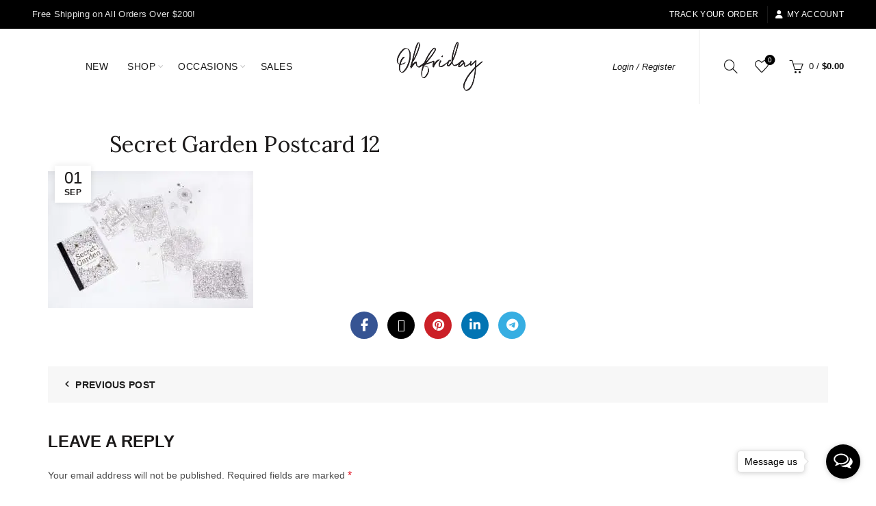

--- FILE ---
content_type: text/html; charset=UTF-8
request_url: https://ohfriday.com/?attachment_id=556
body_size: 27046
content:
<!DOCTYPE html>
<html lang="en-US">
<head>
	<meta charset="UTF-8">
	<meta name="viewport" content="width=device-width, initial-scale=1.0, maximum-scale=1.0, user-scalable=no">
	<link rel="profile" href="https://gmpg.org/xfn/11">
	<link rel="pingback" href="https://ohfriday.com/xmlrpc.php">

	<meta name='robots' content='index, follow, max-image-preview:large, max-snippet:-1, max-video-preview:-1' />

<!-- Google Tag Manager for WordPress by gtm4wp.com -->
<script data-cfasync="false" data-pagespeed-no-defer>
	var gtm4wp_datalayer_name = "dataLayer";
	var dataLayer = dataLayer || [];
	const gtm4wp_use_sku_instead = 0;
	const gtm4wp_currency = 'SGD';
	const gtm4wp_product_per_impression = 10;
	const gtm4wp_clear_ecommerce = false;
	const gtm4wp_datalayer_max_timeout = 2000;
</script>
<!-- End Google Tag Manager for WordPress by gtm4wp.com --><script>window._wca = window._wca || [];</script>

	<!-- This site is optimized with the Yoast SEO plugin v26.7 - https://yoast.com/wordpress/plugins/seo/ -->
	<title>Secret Garden Postcard 12 - Ohfriday!</title>
	<link rel="canonical" href="https://ohfriday.com/" />
	<meta property="og:locale" content="en_US" />
	<meta property="og:type" content="article" />
	<meta property="og:title" content="Secret Garden Postcard 12 - Ohfriday!" />
	<meta property="og:url" content="https://ohfriday.com/" />
	<meta property="og:site_name" content="Ohfriday!" />
	<meta property="article:publisher" content="https://www.facebook.com/ohfridayishere" />
	<meta property="og:image" content="https://ohfriday.com" />
	<meta property="og:image:width" content="1024" />
	<meta property="og:image:height" content="683" />
	<meta property="og:image:type" content="image/jpeg" />
	<meta name="twitter:card" content="summary_large_image" />
	<script type="application/ld+json" class="yoast-schema-graph">{"@context":"https://schema.org","@graph":[{"@type":"WebPage","@id":"https://ohfriday.com/","url":"https://ohfriday.com/","name":"Secret Garden Postcard 12 - Ohfriday!","isPartOf":{"@id":"https://ohfriday.com/#website"},"primaryImageOfPage":{"@id":"https://ohfriday.com/#primaryimage"},"image":{"@id":"https://ohfriday.com/#primaryimage"},"thumbnailUrl":"https://ohfriday.com/wp-content/uploads/2014/03/Secret-Garden-Postcard-12-scaled.jpg","datePublished":"2015-08-31T16:20:25+00:00","breadcrumb":{"@id":"https://ohfriday.com/#breadcrumb"},"inLanguage":"en-US","potentialAction":[{"@type":"ReadAction","target":["https://ohfriday.com/"]}]},{"@type":"ImageObject","inLanguage":"en-US","@id":"https://ohfriday.com/#primaryimage","url":"https://ohfriday.com/wp-content/uploads/2014/03/Secret-Garden-Postcard-12-scaled.jpg","contentUrl":"https://ohfriday.com/wp-content/uploads/2014/03/Secret-Garden-Postcard-12-scaled.jpg","width":1024,"height":683},{"@type":"BreadcrumbList","@id":"https://ohfriday.com/#breadcrumb","itemListElement":[{"@type":"ListItem","position":1,"name":"Home","item":"https://ohfriday.com/"},{"@type":"ListItem","position":2,"name":"Others","item":"https://ohfriday.com/product-category/others/"},{"@type":"ListItem","position":3,"name":"Colouring","item":"https://ohfriday.com/product-category/others/colouring/"},{"@type":"ListItem","position":4,"name":"Secret Garden: 20 Postcards","item":"https://ohfriday.com/shop/secret-garden-20-postcards/"},{"@type":"ListItem","position":5,"name":"Secret Garden Postcard 12"}]},{"@type":"WebSite","@id":"https://ohfriday.com/#website","url":"https://ohfriday.com/","name":"Ohfriday!","description":"Customized Gifts","publisher":{"@id":"https://ohfriday.com/#organization"},"potentialAction":[{"@type":"SearchAction","target":{"@type":"EntryPoint","urlTemplate":"https://ohfriday.com/?s={search_term_string}"},"query-input":{"@type":"PropertyValueSpecification","valueRequired":true,"valueName":"search_term_string"}}],"inLanguage":"en-US"},{"@type":"Organization","@id":"https://ohfriday.com/#organization","name":"Modern Shining Armour Pte. Ltd.","url":"https://ohfriday.com/","logo":{"@type":"ImageObject","inLanguage":"en-US","@id":"https://ohfriday.com/#/schema/logo/image/","url":"https://ohfriday.com/wp-content/uploads/2021/10/ohfriday-logo-2021.png","contentUrl":"https://ohfriday.com/wp-content/uploads/2021/10/ohfriday-logo-2021.png","width":709,"height":472,"caption":"Modern Shining Armour Pte. Ltd."},"image":{"@id":"https://ohfriday.com/#/schema/logo/image/"},"sameAs":["https://www.facebook.com/ohfridayishere","https://www.instagram.com/ohfridayishere"]}]}</script>
	<!-- / Yoast SEO plugin. -->


<link rel='dns-prefetch' href='//stats.wp.com' />
<link rel='dns-prefetch' href='//fonts.googleapis.com' />
<link rel='dns-prefetch' href='//fonts.gstatic.com' />
<link rel='dns-prefetch' href='//ajax.googleapis.com' />
<link rel='dns-prefetch' href='//apis.google.com' />
<link rel='dns-prefetch' href='//google-analytics.com' />
<link rel='dns-prefetch' href='//www.google-analytics.com' />
<link rel='dns-prefetch' href='//ssl.google-analytics.com' />
<link rel='dns-prefetch' href='//youtube.com' />
<link rel='dns-prefetch' href='//s.gravatar.com' />
<link rel='dns-prefetch' href='//hb.wpmucdn.com' />
<link href='//hb.wpmucdn.com' rel='preconnect' />
<link href='https://fonts.googleapis.com' rel='preconnect' />
<link href='//fonts.gstatic.com' crossorigin='' rel='preconnect' />
<link rel="alternate" type="application/rss+xml" title="Ohfriday! &raquo; Feed" href="https://ohfriday.com/feed/" />
<link rel="alternate" type="application/rss+xml" title="Ohfriday! &raquo; Comments Feed" href="https://ohfriday.com/comments/feed/" />
<link rel="alternate" type="application/rss+xml" title="Ohfriday! &raquo; Secret Garden Postcard 12 Comments Feed" href="https://ohfriday.com/?attachment_id=556/feed/" />
<link rel="alternate" title="oEmbed (JSON)" type="application/json+oembed" href="https://ohfriday.com/wp-json/oembed/1.0/embed?url=https%3A%2F%2Fohfriday.com%2F%3Fattachment_id%3D556" />
<link rel="alternate" title="oEmbed (XML)" type="text/xml+oembed" href="https://ohfriday.com/wp-json/oembed/1.0/embed?url=https%3A%2F%2Fohfriday.com%2F%3Fattachment_id%3D556&#038;format=xml" />
		<style>
			.lazyload,
			.lazyloading {
				max-width: 100%;
			}
		</style>
		<link rel='stylesheet' id='basel-dynamic-style-css' href='https://ohfriday.com/wp-content/uploads/2026/01/basel-dynamic-1768529428.css' type='text/css' media='all' />
<style id='wp-img-auto-sizes-contain-inline-css' type='text/css'>
img:is([sizes=auto i],[sizes^="auto," i]){contain-intrinsic-size:3000px 1500px}
/*# sourceURL=wp-img-auto-sizes-contain-inline-css */
</style>
<link rel='stylesheet' id='wcst-style-css' href='https://hb.wpmucdn.com/ohfriday.com/2f2520b0-8ebb-4d8b-bc21-f70a42bf86a2.css' type='text/css' media='all' />
<link rel='stylesheet' id='wp-block-library-css' href='https://hb.wpmucdn.com/ohfriday.com/d86dbc49-4232-4b65-99f4-7f0a4dd6a5a9.css' type='text/css' media='all' />
<style id='global-styles-inline-css' type='text/css'>
:root{--wp--preset--aspect-ratio--square: 1;--wp--preset--aspect-ratio--4-3: 4/3;--wp--preset--aspect-ratio--3-4: 3/4;--wp--preset--aspect-ratio--3-2: 3/2;--wp--preset--aspect-ratio--2-3: 2/3;--wp--preset--aspect-ratio--16-9: 16/9;--wp--preset--aspect-ratio--9-16: 9/16;--wp--preset--color--black: #000000;--wp--preset--color--cyan-bluish-gray: #abb8c3;--wp--preset--color--white: #ffffff;--wp--preset--color--pale-pink: #f78da7;--wp--preset--color--vivid-red: #cf2e2e;--wp--preset--color--luminous-vivid-orange: #ff6900;--wp--preset--color--luminous-vivid-amber: #fcb900;--wp--preset--color--light-green-cyan: #7bdcb5;--wp--preset--color--vivid-green-cyan: #00d084;--wp--preset--color--pale-cyan-blue: #8ed1fc;--wp--preset--color--vivid-cyan-blue: #0693e3;--wp--preset--color--vivid-purple: #9b51e0;--wp--preset--gradient--vivid-cyan-blue-to-vivid-purple: linear-gradient(135deg,rgb(6,147,227) 0%,rgb(155,81,224) 100%);--wp--preset--gradient--light-green-cyan-to-vivid-green-cyan: linear-gradient(135deg,rgb(122,220,180) 0%,rgb(0,208,130) 100%);--wp--preset--gradient--luminous-vivid-amber-to-luminous-vivid-orange: linear-gradient(135deg,rgb(252,185,0) 0%,rgb(255,105,0) 100%);--wp--preset--gradient--luminous-vivid-orange-to-vivid-red: linear-gradient(135deg,rgb(255,105,0) 0%,rgb(207,46,46) 100%);--wp--preset--gradient--very-light-gray-to-cyan-bluish-gray: linear-gradient(135deg,rgb(238,238,238) 0%,rgb(169,184,195) 100%);--wp--preset--gradient--cool-to-warm-spectrum: linear-gradient(135deg,rgb(74,234,220) 0%,rgb(151,120,209) 20%,rgb(207,42,186) 40%,rgb(238,44,130) 60%,rgb(251,105,98) 80%,rgb(254,248,76) 100%);--wp--preset--gradient--blush-light-purple: linear-gradient(135deg,rgb(255,206,236) 0%,rgb(152,150,240) 100%);--wp--preset--gradient--blush-bordeaux: linear-gradient(135deg,rgb(254,205,165) 0%,rgb(254,45,45) 50%,rgb(107,0,62) 100%);--wp--preset--gradient--luminous-dusk: linear-gradient(135deg,rgb(255,203,112) 0%,rgb(199,81,192) 50%,rgb(65,88,208) 100%);--wp--preset--gradient--pale-ocean: linear-gradient(135deg,rgb(255,245,203) 0%,rgb(182,227,212) 50%,rgb(51,167,181) 100%);--wp--preset--gradient--electric-grass: linear-gradient(135deg,rgb(202,248,128) 0%,rgb(113,206,126) 100%);--wp--preset--gradient--midnight: linear-gradient(135deg,rgb(2,3,129) 0%,rgb(40,116,252) 100%);--wp--preset--font-size--small: 13px;--wp--preset--font-size--medium: 20px;--wp--preset--font-size--large: 36px;--wp--preset--font-size--x-large: 42px;--wp--preset--spacing--20: 0.44rem;--wp--preset--spacing--30: 0.67rem;--wp--preset--spacing--40: 1rem;--wp--preset--spacing--50: 1.5rem;--wp--preset--spacing--60: 2.25rem;--wp--preset--spacing--70: 3.38rem;--wp--preset--spacing--80: 5.06rem;--wp--preset--shadow--natural: 6px 6px 9px rgba(0, 0, 0, 0.2);--wp--preset--shadow--deep: 12px 12px 50px rgba(0, 0, 0, 0.4);--wp--preset--shadow--sharp: 6px 6px 0px rgba(0, 0, 0, 0.2);--wp--preset--shadow--outlined: 6px 6px 0px -3px rgb(255, 255, 255), 6px 6px rgb(0, 0, 0);--wp--preset--shadow--crisp: 6px 6px 0px rgb(0, 0, 0);}:where(.is-layout-flex){gap: 0.5em;}:where(.is-layout-grid){gap: 0.5em;}body .is-layout-flex{display: flex;}.is-layout-flex{flex-wrap: wrap;align-items: center;}.is-layout-flex > :is(*, div){margin: 0;}body .is-layout-grid{display: grid;}.is-layout-grid > :is(*, div){margin: 0;}:where(.wp-block-columns.is-layout-flex){gap: 2em;}:where(.wp-block-columns.is-layout-grid){gap: 2em;}:where(.wp-block-post-template.is-layout-flex){gap: 1.25em;}:where(.wp-block-post-template.is-layout-grid){gap: 1.25em;}.has-black-color{color: var(--wp--preset--color--black) !important;}.has-cyan-bluish-gray-color{color: var(--wp--preset--color--cyan-bluish-gray) !important;}.has-white-color{color: var(--wp--preset--color--white) !important;}.has-pale-pink-color{color: var(--wp--preset--color--pale-pink) !important;}.has-vivid-red-color{color: var(--wp--preset--color--vivid-red) !important;}.has-luminous-vivid-orange-color{color: var(--wp--preset--color--luminous-vivid-orange) !important;}.has-luminous-vivid-amber-color{color: var(--wp--preset--color--luminous-vivid-amber) !important;}.has-light-green-cyan-color{color: var(--wp--preset--color--light-green-cyan) !important;}.has-vivid-green-cyan-color{color: var(--wp--preset--color--vivid-green-cyan) !important;}.has-pale-cyan-blue-color{color: var(--wp--preset--color--pale-cyan-blue) !important;}.has-vivid-cyan-blue-color{color: var(--wp--preset--color--vivid-cyan-blue) !important;}.has-vivid-purple-color{color: var(--wp--preset--color--vivid-purple) !important;}.has-black-background-color{background-color: var(--wp--preset--color--black) !important;}.has-cyan-bluish-gray-background-color{background-color: var(--wp--preset--color--cyan-bluish-gray) !important;}.has-white-background-color{background-color: var(--wp--preset--color--white) !important;}.has-pale-pink-background-color{background-color: var(--wp--preset--color--pale-pink) !important;}.has-vivid-red-background-color{background-color: var(--wp--preset--color--vivid-red) !important;}.has-luminous-vivid-orange-background-color{background-color: var(--wp--preset--color--luminous-vivid-orange) !important;}.has-luminous-vivid-amber-background-color{background-color: var(--wp--preset--color--luminous-vivid-amber) !important;}.has-light-green-cyan-background-color{background-color: var(--wp--preset--color--light-green-cyan) !important;}.has-vivid-green-cyan-background-color{background-color: var(--wp--preset--color--vivid-green-cyan) !important;}.has-pale-cyan-blue-background-color{background-color: var(--wp--preset--color--pale-cyan-blue) !important;}.has-vivid-cyan-blue-background-color{background-color: var(--wp--preset--color--vivid-cyan-blue) !important;}.has-vivid-purple-background-color{background-color: var(--wp--preset--color--vivid-purple) !important;}.has-black-border-color{border-color: var(--wp--preset--color--black) !important;}.has-cyan-bluish-gray-border-color{border-color: var(--wp--preset--color--cyan-bluish-gray) !important;}.has-white-border-color{border-color: var(--wp--preset--color--white) !important;}.has-pale-pink-border-color{border-color: var(--wp--preset--color--pale-pink) !important;}.has-vivid-red-border-color{border-color: var(--wp--preset--color--vivid-red) !important;}.has-luminous-vivid-orange-border-color{border-color: var(--wp--preset--color--luminous-vivid-orange) !important;}.has-luminous-vivid-amber-border-color{border-color: var(--wp--preset--color--luminous-vivid-amber) !important;}.has-light-green-cyan-border-color{border-color: var(--wp--preset--color--light-green-cyan) !important;}.has-vivid-green-cyan-border-color{border-color: var(--wp--preset--color--vivid-green-cyan) !important;}.has-pale-cyan-blue-border-color{border-color: var(--wp--preset--color--pale-cyan-blue) !important;}.has-vivid-cyan-blue-border-color{border-color: var(--wp--preset--color--vivid-cyan-blue) !important;}.has-vivid-purple-border-color{border-color: var(--wp--preset--color--vivid-purple) !important;}.has-vivid-cyan-blue-to-vivid-purple-gradient-background{background: var(--wp--preset--gradient--vivid-cyan-blue-to-vivid-purple) !important;}.has-light-green-cyan-to-vivid-green-cyan-gradient-background{background: var(--wp--preset--gradient--light-green-cyan-to-vivid-green-cyan) !important;}.has-luminous-vivid-amber-to-luminous-vivid-orange-gradient-background{background: var(--wp--preset--gradient--luminous-vivid-amber-to-luminous-vivid-orange) !important;}.has-luminous-vivid-orange-to-vivid-red-gradient-background{background: var(--wp--preset--gradient--luminous-vivid-orange-to-vivid-red) !important;}.has-very-light-gray-to-cyan-bluish-gray-gradient-background{background: var(--wp--preset--gradient--very-light-gray-to-cyan-bluish-gray) !important;}.has-cool-to-warm-spectrum-gradient-background{background: var(--wp--preset--gradient--cool-to-warm-spectrum) !important;}.has-blush-light-purple-gradient-background{background: var(--wp--preset--gradient--blush-light-purple) !important;}.has-blush-bordeaux-gradient-background{background: var(--wp--preset--gradient--blush-bordeaux) !important;}.has-luminous-dusk-gradient-background{background: var(--wp--preset--gradient--luminous-dusk) !important;}.has-pale-ocean-gradient-background{background: var(--wp--preset--gradient--pale-ocean) !important;}.has-electric-grass-gradient-background{background: var(--wp--preset--gradient--electric-grass) !important;}.has-midnight-gradient-background{background: var(--wp--preset--gradient--midnight) !important;}.has-small-font-size{font-size: var(--wp--preset--font-size--small) !important;}.has-medium-font-size{font-size: var(--wp--preset--font-size--medium) !important;}.has-large-font-size{font-size: var(--wp--preset--font-size--large) !important;}.has-x-large-font-size{font-size: var(--wp--preset--font-size--x-large) !important;}
/*# sourceURL=global-styles-inline-css */
</style>

<style id='classic-theme-styles-inline-css' type='text/css'>
/*! This file is auto-generated */
.wp-block-button__link{color:#fff;background-color:#32373c;border-radius:9999px;box-shadow:none;text-decoration:none;padding:calc(.667em + 2px) calc(1.333em + 2px);font-size:1.125em}.wp-block-file__button{background:#32373c;color:#fff;text-decoration:none}
/*# sourceURL=/wp-includes/css/classic-themes.min.css */
</style>
<link rel='stylesheet' id='wc-gift-cards-blocks-integration-css' href='https://hb.wpmucdn.com/ohfriday.com/4129a086-464d-43d4-aa59-9f67d9e96b04.css' type='text/css' media='all' />
<style id='woocommerce-inline-inline-css' type='text/css'>
.woocommerce form .form-row .required { visibility: visible; }
/*# sourceURL=woocommerce-inline-inline-css */
</style>
<link rel='stylesheet' id='wc-gc-css-css' href='https://hb.wpmucdn.com/ohfriday.com/71a6cabb-5f81-4fc8-9b8f-aaf757c69933.css' type='text/css' media='all' />
<link rel='stylesheet' id='wphb-1-css' href='https://hb.wpmucdn.com/ohfriday.com/a801d466-dc44-4e20-826e-9443f355cd3d.css' type='text/css' media='all' />
<link rel="preload" as="style" href="//fonts.googleapis.com/css?family=Karla%3A200%2C300%2C400%2C500%2C600%2C700%2C800%2C200italic%2C300italic%2C400italic%2C500italic%2C600italic%2C700italic%2C800italic%7CLora%3A400%2C500%2C600%2C700%2C400italic%2C500italic%2C600italic%2C700italic%7CLato%3A100%2C100italic%2C300%2C300italic%2C400%2C400italic%2C700%2C700italic%2C900%2C900italic&#038;display=swap&#038;ver=5.9.3" /><link rel='stylesheet' id='xts-google-fonts-css' href='//fonts.googleapis.com/css?family=Karla%3A200%2C300%2C400%2C500%2C600%2C700%2C800%2C200italic%2C300italic%2C400italic%2C500italic%2C600italic%2C700italic%2C800italic%7CLora%3A400%2C500%2C600%2C700%2C400italic%2C500italic%2C600italic%2C700italic%7CLato%3A100%2C100italic%2C300%2C300italic%2C400%2C400italic%2C700%2C700italic%2C900%2C900italic&#038;display=swap&#038;ver=5.9.3' type='text/css' media='print' onload='this.media=&#34;all&#34;' />
<script type="text/template" id="tmpl-variation-template">
	<div class="woocommerce-variation-description">{{{ data.variation.variation_description }}}</div>
	<div class="woocommerce-variation-price">{{{ data.variation.price_html }}}</div>
	<div class="woocommerce-variation-availability">{{{ data.variation.availability_html }}}</div>
</script>
<script type="text/template" id="tmpl-unavailable-variation-template">
	<p role="alert">Sorry, this product is unavailable. Please choose a different combination.</p>
</script>
<script type="text/javascript" id="jquery-core-js-extra">
/* <![CDATA[ */
var xlwcty = {"ajax_url":"https://ohfriday.com/wp-admin/admin-ajax.php","version":"2.23.0","wc_version":"10.4.3"};
//# sourceURL=jquery-core-js-extra
/* ]]> */
</script>
<script type="text/javascript" src="https://hb.wpmucdn.com/ohfriday.com/b7799f81-63c8-4571-a066-70a529802155.js" id="jquery-core-js"></script>
<script type="text/javascript" id="wphb-2-js-extra">
/* <![CDATA[ */
var woocommerce_params = {"ajax_url":"/wp-admin/admin-ajax.php","wc_ajax_url":"/?wc-ajax=%%endpoint%%","i18n_password_show":"Show password","i18n_password_hide":"Hide password"};;;var wc_add_to_cart_params = {"ajax_url":"/wp-admin/admin-ajax.php","wc_ajax_url":"/?wc-ajax=%%endpoint%%","i18n_view_cart":"View cart","cart_url":"https://ohfriday.com/cart/","is_cart":"","cart_redirect_after_add":"no"};
//# sourceURL=wphb-2-js-extra
/* ]]> */
</script>
<script type="text/javascript" src="https://hb.wpmucdn.com/ohfriday.com/84e60a49-7811-4c69-9508-fa9f25579901.js" id="wphb-2-js"></script>
<script type="text/javascript" src="https://hb.wpmucdn.com/ohfriday.com/fdbd7e54-00d6-47a4-be8e-17e35b5cf74f.js" id="underscore-js"></script>
<script type="text/javascript" src="https://stats.wp.com/s-202604.js" id="woocommerce-analytics-js" defer="defer" data-wp-strategy="defer"></script>
<script type="text/javascript" id="wp-util-js-extra">
/* <![CDATA[ */
var _wpUtilSettings = {"ajax":{"url":"/wp-admin/admin-ajax.php"}};
//# sourceURL=wp-util-js-extra
/* ]]> */
</script>
<script type="text/javascript" src="https://hb.wpmucdn.com/ohfriday.com/8568cb6e-dcbb-40f0-a7cd-ead9cdf00e9d.js" id="wp-util-js"></script>
<script type="text/javascript" id="wc-add-to-cart-variation-js-extra">
/* <![CDATA[ */
var wc_add_to_cart_variation_params = {"wc_ajax_url":"/?wc-ajax=%%endpoint%%","i18n_no_matching_variations_text":"Sorry, no products matched your selection. Please choose a different combination.","i18n_make_a_selection_text":"Please select some product options before adding this product to your cart.","i18n_unavailable_text":"Sorry, this product is unavailable. Please choose a different combination.","i18n_reset_alert_text":"Your selection has been reset. Please select some product options before adding this product to your cart."};
//# sourceURL=wc-add-to-cart-variation-js-extra
/* ]]> */
</script>
<script type="text/javascript" src="https://hb.wpmucdn.com/ohfriday.com/9c97d834-4b1f-4a9c-9afb-d96fe71abac4.js" id="wc-add-to-cart-variation-js" defer="defer" data-wp-strategy="defer"></script>
<script></script><link rel="https://api.w.org/" href="https://ohfriday.com/wp-json/" /><link rel="alternate" title="JSON" type="application/json" href="https://ohfriday.com/wp-json/wp/v2/media/556" /><link rel="EditURI" type="application/rsd+xml" title="RSD" href="https://ohfriday.com/xmlrpc.php?rsd" />
<script>  var el_i13_login_captcha=null; var el_i13_register_captcha=null; </script>	<style>img#wpstats{display:none}</style>
		
<!-- Google Tag Manager for WordPress by gtm4wp.com -->
<!-- GTM Container placement set to automatic -->
<script data-cfasync="false" data-pagespeed-no-defer>
	var dataLayer_content = {"pagePostType":"attachment","pagePostType2":"single-attachment","pagePostAuthor":"Administrator"};
	dataLayer.push( dataLayer_content );
</script>
<script data-cfasync="false" data-pagespeed-no-defer>
(function(w,d,s,l,i){w[l]=w[l]||[];w[l].push({'gtm.start':
new Date().getTime(),event:'gtm.js'});var f=d.getElementsByTagName(s)[0],
j=d.createElement(s),dl=l!='dataLayer'?'&l='+l:'';j.async=true;j.src=
'//www.googletagmanager.com/gtm.js?id='+i+dl;f.parentNode.insertBefore(j,f);
})(window,document,'script','dataLayer','GTM-KJZQHRHS');
</script>
<!-- End Google Tag Manager for WordPress by gtm4wp.com --><style type="text/css">dd ul.bulleted {  float:none;clear:both; }</style>		<script>
			document.documentElement.className = document.documentElement.className.replace('no-js', 'js');
		</script>
				<style>
			.no-js img.lazyload {
				display: none;
			}

			figure.wp-block-image img.lazyloading {
				min-width: 150px;
			}

			.lazyload,
			.lazyloading {
				--smush-placeholder-width: 100px;
				--smush-placeholder-aspect-ratio: 1/1;
				width: var(--smush-image-width, var(--smush-placeholder-width)) !important;
				aspect-ratio: var(--smush-image-aspect-ratio, var(--smush-placeholder-aspect-ratio)) !important;
			}

						.lazyload, .lazyloading {
				opacity: 0;
			}

			.lazyloaded {
				opacity: 1;
				transition: opacity 400ms;
				transition-delay: 0ms;
			}

					</style>
		<meta name="theme-color" content="">					<link rel="preload" as="font" href="https://ohfriday.com/wp-content/themes/basel/fonts/basel-font.woff?v=5.9.3" type="font/woff" crossorigin>
		
					<link rel="preload" as="font" href="https://ohfriday.com/wp-content/themes/basel/fonts/basel-font.woff2?v=5.9.3" type="font/woff2" crossorigin>
		
					<link rel="preload" as="font" href="https://ohfriday.com/wp-content/themes/basel/fonts/Simple-Line-Icons.woff?v=5.9.3" type="font/woff" crossorigin>
		
					<link rel="preload" as="font" href="https://ohfriday.com/wp-content/themes/basel/fonts/Simple-Line-Icons.woff2?v=5.9.3" type="font/woff2" crossorigin>
				        <style> 
            	
			/* Shop popup */
			
			.basel-promo-popup {
			   max-width: 900px;
			}
	
            .site-logo {
                width: 20%;
            }    

            .site-logo img {
                max-width: 200px;
                max-height: 110px;
            }    

                            .widgetarea-head,
                .main-nav {
                    width: 40%;
                }  

                .right-column {
                    width: 40%;
                }  

            
                            .basel-woocommerce-layered-nav .basel-scroll-content {
                    max-height: 280px;
                }
            
			/* header Banner */
			body .header-banner {
				height: 40px;
			}
	
			body.header-banner-display .website-wrapper {
				margin-top:40px;
			}	

            /* Topbar height configs */

			.topbar-menu ul > li {
				line-height: 42px;
			}
			
			.topbar-wrapp,
			.topbar-content:before {
				height: 42px;
			}
			
			.sticky-header-prepared.basel-top-bar-on .header-shop, 
			.sticky-header-prepared.basel-top-bar-on .header-split,
			.enable-sticky-header.basel-header-overlap.basel-top-bar-on .main-header {
				top: 42px;
			}

            /* Header height configs */

            /* Limit logo image height for according to header height */
            .site-logo img {
                max-height: 110px;
            } 

            /* And for sticky header logo also */
            .act-scroll .site-logo img,
            .header-clone .site-logo img {
                max-height: 75px;
            }   

            /* Set sticky headers height for cloned headers based on menu links line height */
            .header-clone .main-nav .menu > li > a {
                height: 75px;
                line-height: 75px;
            } 

            /* Height for switch logos */

            .sticky-header-real:not(.global-header-menu-top) .switch-logo-enable .basel-logo {
                height: 110px;
            }

            .sticky-header-real:not(.global-header-menu-top) .act-scroll .switch-logo-enable .basel-logo {
                height: 75px;
            }

            .sticky-header-real:not(.global-header-menu-top) .act-scroll .switch-logo-enable {
                transform: translateY(-75px);
            }

                            /* Header height for these layouts based on it's menu links line height */
                .main-nav .menu > li > a {
                    height: 110px;
                    line-height: 110px;
                }  
                /* The same for sticky header */
                .act-scroll .main-nav .menu > li > a {
                    height: 75px;
                    line-height: 75px;
                }  
            
            
                            /* Set line height for header links for shop header layout. Based in the header height option */
                .header-shop .right-column .header-links {
                    height: 110px;
                    line-height: 110px;
                }  

                /* The same for sticky header */
                .header-shop.act-scroll .right-column .header-links {
                    height: 75px;
                    line-height: 75px;
                }  
            
            
            /* Page headings settings for heading overlap. Calculate on the header height base */

            .basel-header-overlap .title-size-default,
            .basel-header-overlap .title-size-small,
            .basel-header-overlap .title-shop.without-title.title-size-default,
            .basel-header-overlap .title-shop.without-title.title-size-small {
                padding-top: 150px;
            }


            .basel-header-overlap .title-shop.without-title.title-size-large,
            .basel-header-overlap .title-size-large {
                padding-top: 230px;
            }

            @media (max-width: 991px) {

				/* header Banner */
				body .header-banner {
					height: 40px;
				}
	
				body.header-banner-display .website-wrapper {
					margin-top:40px;
				}

	            /* Topbar height configs */
				.topbar-menu ul > li {
					line-height: 38px;
				}
				
				.topbar-wrapp,
				.topbar-content:before {
					height: 38px;
				}
				
				.sticky-header-prepared.basel-top-bar-on .header-shop, 
				.sticky-header-prepared.basel-top-bar-on .header-split,
				.enable-sticky-header.basel-header-overlap.basel-top-bar-on .main-header {
					top: 38px;
				}

                /* Set header height for mobile devices */
                .main-header .wrapp-header {
                    min-height: 80px;
                } 

                /* Limit logo image height for mobile according to mobile header height */
                .site-logo img {
                    max-height: 80px;
                }   

                /* Limit logo on sticky header. Both header real and header cloned */
                .act-scroll .site-logo img,
                .header-clone .site-logo img {
                    max-height: 80px;
                }

                /* Height for switch logos */

                .main-header .switch-logo-enable .basel-logo {
                    height: 80px;
                }

                .sticky-header-real:not(.global-header-menu-top) .act-scroll .switch-logo-enable .basel-logo {
                    height: 80px;
                }

                .sticky-header-real:not(.global-header-menu-top) .act-scroll .switch-logo-enable {
                    transform: translateY(-80px);
                }

                /* Page headings settings for heading overlap. Calculate on the MOBILE header height base */
                .basel-header-overlap .title-size-default,
                .basel-header-overlap .title-size-small,
                .basel-header-overlap .title-shop.without-title.title-size-default,
                .basel-header-overlap .title-shop.without-title.title-size-small {
                    padding-top: 100px;
                }

                .basel-header-overlap .title-shop.without-title.title-size-large,
                .basel-header-overlap .title-size-large {
                    padding-top: 140px;
                }
 
            }

                 
                    </style>
        
        
			<noscript><style>.woocommerce-product-gallery{ opacity: 1 !important; }</style></noscript>
	<style type="text/css">.recentcomments a{display:inline !important;padding:0 !important;margin:0 !important;}</style><meta name="generator" content="Powered by WPBakery Page Builder - drag and drop page builder for WordPress."/>
<meta name="generator" content="Powered by Slider Revolution 6.7.40 - responsive, Mobile-Friendly Slider Plugin for WordPress with comfortable drag and drop interface." />
<link rel="icon" href="https://ohfriday.com/wp-content/uploads/2016/11/cropped-of-main-logo-32x32.png" sizes="32x32" />
<link rel="icon" href="https://ohfriday.com/wp-content/uploads/2016/11/cropped-of-main-logo-192x192.png" sizes="192x192" />
<link rel="apple-touch-icon" href="https://ohfriday.com/wp-content/uploads/2016/11/cropped-of-main-logo-180x180.png" />
<meta name="msapplication-TileImage" content="https://ohfriday.com/wp-content/uploads/2016/11/cropped-of-main-logo-270x270.png" />
<script data-jetpack-boost="ignore">function setREVStartSize(e){
			//window.requestAnimationFrame(function() {
				window.RSIW = window.RSIW===undefined ? window.innerWidth : window.RSIW;
				window.RSIH = window.RSIH===undefined ? window.innerHeight : window.RSIH;
				try {
					var pw = document.getElementById(e.c).parentNode.offsetWidth,
						newh;
					pw = pw===0 || isNaN(pw) || (e.l=="fullwidth" || e.layout=="fullwidth") ? window.RSIW : pw;
					e.tabw = e.tabw===undefined ? 0 : parseInt(e.tabw);
					e.thumbw = e.thumbw===undefined ? 0 : parseInt(e.thumbw);
					e.tabh = e.tabh===undefined ? 0 : parseInt(e.tabh);
					e.thumbh = e.thumbh===undefined ? 0 : parseInt(e.thumbh);
					e.tabhide = e.tabhide===undefined ? 0 : parseInt(e.tabhide);
					e.thumbhide = e.thumbhide===undefined ? 0 : parseInt(e.thumbhide);
					e.mh = e.mh===undefined || e.mh=="" || e.mh==="auto" ? 0 : parseInt(e.mh,0);
					if(e.layout==="fullscreen" || e.l==="fullscreen")
						newh = Math.max(e.mh,window.RSIH);
					else{
						e.gw = Array.isArray(e.gw) ? e.gw : [e.gw];
						for (var i in e.rl) if (e.gw[i]===undefined || e.gw[i]===0) e.gw[i] = e.gw[i-1];
						e.gh = e.el===undefined || e.el==="" || (Array.isArray(e.el) && e.el.length==0)? e.gh : e.el;
						e.gh = Array.isArray(e.gh) ? e.gh : [e.gh];
						for (var i in e.rl) if (e.gh[i]===undefined || e.gh[i]===0) e.gh[i] = e.gh[i-1];
											
						var nl = new Array(e.rl.length),
							ix = 0,
							sl;
						e.tabw = e.tabhide>=pw ? 0 : e.tabw;
						e.thumbw = e.thumbhide>=pw ? 0 : e.thumbw;
						e.tabh = e.tabhide>=pw ? 0 : e.tabh;
						e.thumbh = e.thumbhide>=pw ? 0 : e.thumbh;
						for (var i in e.rl) nl[i] = e.rl[i]<window.RSIW ? 0 : e.rl[i];
						sl = nl[0];
						for (var i in nl) if (sl>nl[i] && nl[i]>0) { sl = nl[i]; ix=i;}
						var m = pw>(e.gw[ix]+e.tabw+e.thumbw) ? 1 : (pw-(e.tabw+e.thumbw)) / (e.gw[ix]);
						newh =  (e.gh[ix] * m) + (e.tabh + e.thumbh);
					}
					var el = document.getElementById(e.c);
					if (el!==null && el) el.style.height = newh+"px";
					el = document.getElementById(e.c+"_wrapper");
					if (el!==null && el) {
						el.style.height = newh+"px";
						el.style.display = "block";
					}
				} catch(e){
					console.log("Failure at Presize of Slider:" + e)
				}
			//});
		  };</script>
		<style type="text/css" id="wp-custom-css">
			.evMtho { display: none !important;
}

/*
gf_list_inline
*/
.gform-theme--framework .gfield--type-choice.gf_list_inline .gfield_checkbox,
.gform-theme--framework .gfield--type-choice.gf_list_inline .gfield_radio {
    flex-direction: row;
    flex-wrap: wrap;
    gap: 12px 16px;
}
/*
gf_alert_green
*/
.gform_wrapper .gfield.gfield_html .gf_alert_green {
    border-radius: 3px;
    margin-block: 1.25rem !important;
    margin-inline: 0 !important;
    padding: 1.25rem !important;
    background-color: #cbeca0;
    border: 1px solid #97b48a;
    color: #030;
    text-shadow: #dfb 1px 1px;
}
 
/*
gf_alert_red
*/
.gform_wrapper .gfield.gfield_html .gf_alert_red {
    border-radius: 3px;
    margin-block: 1.25rem !important;
    margin-inline: 0 !important;
    padding: 1.25rem !important;
    background-color: #faf2f5;
    border: 1px solid #cfadb3;
    color: #832525;
    text-shadow: #fff 1px 1px;
}
 
/*
gf_alert_yellow
*/
.gform_wrapper .gfield.gfield_html .gf_alert_yellow {
    border-radius: 3px;
    margin-block: 1.25rem !important;
    margin-inline: 0 !important;
    padding: 1.25rem !important;
    background-color: #fffbcc;
    border: 1px solid #e6db55;
    color: #222;
    text-shadow: #fcfaea 1px 1px;
}
 
/*
gf_alert_gray
*/
.gform_wrapper .gfield.gfield_html .gf_alert_gray {
    border-radius: 3px;
    margin-block: 1.25rem !important;
    margin-inline: 0 !important;
    padding: 1.25rem !important;
    background-color: #eee;
    border: 1px solid #ccc;
    color: #424242;
    text-shadow: #fff 1px 1px;
}
 
/*
gf_confirmation_simple_yellow
*/
.gform_confirmation_wrapper .gf_confirmation_simple_yellow {
    background-color: #fffbcc;
    border-block: 1px solid #e6db55;
    color: #424242;
    font-size: 25px;
    margin-block: 30px;
    margin-inline: 0;
    max-inline-size: 99%;
    padding: 32px;
}
 
/*
gf_confirmation_simple_gray
*/
.gform_confirmation_wrapper .gf_confirmation_simple_gray {
    background-color: #eaeaea;
    border-block: 1px solid #ccc;
    color: #424242;
    font-size: 25px;
    margin-block: 30px;
    margin-inline: 0;
    max-inline-size: 99%;
    padding: 32px;
}
 
/*
gf_confirmation_yellow_gradient
*/
.gform_confirmation_wrapper .gf_confirmation_yellow_gradient {
    background-color: #fffbd2;
    border: 1px solid #e6db55;
    box-shadow: 0 0 5px rgba(221, 215, 131, 0.75);
    margin-block: 30px;
    margin-inline: 0;
    position: relative;
}
 
.gform_confirmation_wrapper .gf_confirmation_yellow_gradient .gform_confirmation_message {
    background: #fffce5;
    background: -moz-linear-gradient(top, #fffce5 0%, #fff9bf 100%);
    background: -webkit-gradient(linear, left top, left bottom, color-stop(0%, #fffce5), color-stop(100%, #fff9bf));
    background: -webkit-linear-gradient(top, #fffce5 0%, #fff9bf 100%);
    background: -o-linear-gradient(top, #fffce5 0%, #fff9bf 100%);
    background: -ms-linear-gradient(top, #fffce5 0%, #fff9bf 100%);
    background: linear-gradient(to bottom, #fffce5 0%, #fff9bf 100%);
    background-color: #fffbcc;
    border-block-end: 1px solid #e6db55;
    border-block-start: 2px solid #fff;
    color: #424242;
    font-size: 28px;
    margin: 0;
    max-inline-size: 99%;
    padding: 40px;
}
 
.gform_confirmation_wrapper .gf_confirmation_yellow_gradient::before,
.gform_confirmation_wrapper .gf_confirmation_yellow_gradient::after {
    background: rgba(0, 0, 0, 0.2);
    box-shadow: 0 15px 10px rgba(0, 0, 0, 0.2);
    content: "";
    inline-size: 50%;
    inset-block: 80% 15px;
    inset-inline-start: 10px;
    max-inline-size: 40%;
    position: absolute;
    transform: rotate(-3deg);
    z-index: -1;
}
 
/*
gf_confirmation_green_gradient
*/
.gform_confirmation_wrapper .gf_confirmation_green_gradient {
    background-color: #f1fcdf;
    border: 1px solid #a7c37c;
    box-shadow: 0 0 5px rgba(86, 122, 86, 0.4);
    margin-block: 30px;
    margin-inline: 0;
    position: relative;
}
 
.gform_confirmation_wrapper .gf_confirmation_green_gradient .gform_confirmation_message {
    background: rgb(219, 242, 183);
    background: -moz-linear-gradient(top, rgba(219, 242, 183, 1) 0%, rgba(180, 208, 136, 1) 100%);
    background: -webkit-gradient(linear, left top, left bottom, color-stop(0%, rgba(219, 242, 183, 1)), color-stop(100%, rgba(180, 208, 136, 1)));
    background: -webkit-linear-gradient(top, rgba(219, 242, 183, 1) 0%, rgba(180, 208, 136, 1) 100%);
    background: -o-linear-gradient(top, rgba(219, 242, 183, 1) 0%, rgba(180, 208, 136, 1) 100%);
    background: -ms-linear-gradient(top, rgba(219, 242, 183, 1) 0%, rgba(180, 208, 136, 1) 100%);
    background: linear-gradient(to bottom, rgba(219, 242, 183, 1) 0%, rgba(180, 208, 136, 1) 100%);
    background-color: #fffbcc;
    border-block-end: 1px solid #a7c37c;
    border-block-start: 2px solid #effade;
    color: #030;
    font-size: 28px;
    margin: 0;
    max-inline-size: 99%;
    padding: 40px;
    text-shadow: #dfb 1px 1px;
}
 
.gform_confirmation_wrapper .gf_confirmation_green_gradient::before,
.gform_confirmation_wrapper .gf_confirmation_green_gradient::after {
    background: rgba(0, 0, 0, 0.2);
    box-shadow: 0 15px 10px rgba(0, 0, 0, 0.2);
    content: "";
    inline-size: 50%;
    inset-block: 80% 15px;
    inset-inline-start: 10px;
    max-inline-size: 40%;
    position: absolute;
    transform: rotate(-3deg);
    z-index: -1;
}
 
 
/*
gf_scroll_text
*/
.gform_wrapper .gsection.gf_scroll_text {
    background-color: #fff;
    block-size: 15rem;
    border: 1px solid #ccc;
    overflow-x: hidden;
    overflow-y: scroll;
    padding: 2rem;
}
 
.gform_wrapper .gsection.gf_scroll_text .gsection_title {
    margin-block-start: 0;
}
 
/*
gf_hide_ampm
*/
.gform_wrapper .gf_hide_ampm .gfield_time_ampm {
    display: none !important;
}
 
/*
gf_hide_charleft
*/
.gform_wrapper .gf_hide_charleft .charleft {
    display: none !important;
}
 
/*
gf_invisible
*/
.gform_wrapper .gf_invisible {
    left: -9999px;
    position: absolute;
    visibility: hidden;
}		</style>
		<noscript><style> .wpb_animate_when_almost_visible { opacity: 1; }</style></noscript><link rel='stylesheet' id='wc-blocks-style-css' href='https://hb.wpmucdn.com/ohfriday.com/54253090-aa07-43b9-a137-a5b15eb810c1.css' type='text/css' media='all' />
<link rel='stylesheet' id='rs-plugin-settings-css' href='https://hb.wpmucdn.com/ohfriday.com/150f2c11-6c81-4106-8931-3811db8d9c64.css' type='text/css' media='all' />
<style id='rs-plugin-settings-inline-css' type='text/css'>
.tp-caption a{color:#ff7302;text-shadow:none;-webkit-transition:all 0.2s ease-out;-moz-transition:all 0.2s ease-out;-o-transition:all 0.2s ease-out;-ms-transition:all 0.2s ease-out}.tp-caption a:hover{color:#ffa902}
/*# sourceURL=rs-plugin-settings-inline-css */
</style>
</head>

<body data-rsssl=1 class="attachment wp-singular attachment-template-default single single-attachment postid-556 attachmentid-556 attachment-jpeg wp-custom-logo wp-theme-basel theme-basel woocommerce-no-js wrapper-full-width global-cart-design-1 global-search-dropdown global-header-shop mobile-nav-from-left basel-light catalog-mode-off categories-accordion-on global-wishlist-enable basel-top-bar-on basel-ajax-shop-off basel-ajax-search-off enable-sticky-header header-full-width sticky-header-real offcanvas-sidebar-mobile offcanvas-sidebar-tablet wpb-js-composer js-comp-ver-8.7.2 vc_responsive">
	
<!-- GTM Container placement set to automatic -->
<!-- Google Tag Manager (noscript) -->
				<noscript><iframe data-src="https://www.googletagmanager.com/ns.html?id=GTM-KJZQHRHS" height="0" width="0" style="display:none;visibility:hidden" aria-hidden="true" src="[data-uri]" class="lazyload" data-load-mode="1"></iframe></noscript>
<!-- End Google Tag Manager (noscript) -->				<div class="login-form-side woocommerce">
				<div class="widget-heading">
					<span class="widget-title">Sign in</span>
					<a href="#" rel="nofollow" class="widget-close">close</a>
				</div>
				
				<div class="login-form">
							<form method="post" class="login woocommerce-form woocommerce-form-login " action="https://ohfriday.com/my-account/" >

			
			
			<p class="woocommerce-FormRow woocommerce-FormRow--wide form-row form-row-wide form-row-username">
				<label for="username">Username or email&nbsp;<span class="required" aria-hidden="true">*</span><span class="screen-reader-text">Required</span></label>
				<input type="text" class="woocommerce-Input woocommerce-Input--text input-text" name="username" id="username" autocomplete="username" value="" required aria-required="true" />			</p>
			<p class="woocommerce-FormRow woocommerce-FormRow--wide form-row form-row-wide form-row-password">
				<label for="password">Password&nbsp;<span class="required"  aria-hidden="true">*</span><span class="screen-reader-text">Required</span></label>
				<input class="woocommerce-Input woocommerce-Input--text input-text" type="password" name="password" id="password" autocomplete="current-password" required aria-required="true"/>
			</p>

							<input type="hidden" value="" name="i13_recaptcha_login_token" id="i13_recaptcha_login_token" class="i13_recaptcha_login_token" />
				<!-- do_not_format_javascript --><script type="text/javascript" id="woo_recaptcha_login_v3">

								
							   document.addEventListener('readystatechange', function () {
									
									if (document.readyState === 'interactive') {
											 element = document.querySelector('[name="login"]');
											if (typeof(element) != 'undefined' && element != null)
											{
															element.disabled = true;
															element.title = `Generating reCaptcha token, Please wait...`;
											}
									}
							   });
				function intval_woo_login_v3_ready(f) {
					   /in/.test(document.readyState) ? setTimeout('intval_woo_login_v3_ready(' + f + ')', 9) : f()
					}
					
				  intval_woo_login_v3_ready(function () { 
					  
										  
											   

						 if ((typeof (window.grecaptcha) == 'undefined' || typeof grecaptcha.enterprise == 'undefined' ||  typeof (grecaptcha.enterprise.execute) == 'undefined') && el_i13_login_captcha == null){

								 jQuery.getScript("https://www.google.com/recaptcha/enterprise.js?from=i13_recaptcha&render=6Ldua8McAAAAAMlzFx3z8Alc_fFfRg8foDiwDANO&onload=reRender_Woo_Login_Captcha_v3", function() {


							});
						}
												else{
														 reRender_Woo_Login_Captcha_v3();
													}



						setInterval(function() {

															if(typeof (window.grecaptcha) !== 'undefined' && typeof grecaptcha.enterprise !== 'undefined' &&  typeof (grecaptcha.enterprise.execute) !== 'undefined'){
																	grecaptcha.enterprise.execute('6Ldua8McAAAAAMlzFx3z8Alc_fFfRg8foDiwDANO', { action: 'login' }).then(function (token) {

																							 var myNodeList = document.querySelectorAll('.i13_recaptcha_login_token');
																									Array.from(myNodeList).forEach(function(el) {
																													el.value = token;
																									});
																					}).catch(function (error) {
																						console.error('reCAPTCHA execution error:', error);
																				   
																				  });

																	 }

													}, 80 * 1000);
												
				


													
													 setTimeout(function(){ 
	
														if(jQuery('[name="login"]').length>0){
															
															jQuery('[name="login"]').attr('title', '');
															jQuery('[name="login"]').prop('disabled', false);
														}

													}, 60000);
				   

					});
					function reRender_Woo_Login_Captcha_v3(){

							

								 grecaptcha.enterprise.execute('6Ldua8McAAAAAMlzFx3z8Alc_fFfRg8foDiwDANO', { action: 'login' }).then(function (token) {


									var myNodeList = document.querySelectorAll('.i13_recaptcha_login_token');
											Array.from(myNodeList).forEach(function(el) {
									el.value = token;
									});
																		
																		if(jQuery('[name="login"]').length>0){
																			jQuery('[name="login"]').attr('title', '');
																			jQuery('[name="login"]').prop('disabled', false);

																		}  
								}).catch(function (error) {
																	   console.error('reCAPTCHA execution error:', error);
																	   
																	   if(jQuery('[name="login"]').length>0){
																			jQuery('[name="login"]').attr('title', '');
																			jQuery('[name="login"]').prop('disabled', false);

																		}  
																				   
																 });
							

					}


				</script><!-- end_do_not_format_javascript -->
				
			<p class="form-row">
				<input type="hidden" id="woocommerce-login-nonce" name="woocommerce-login-nonce" value="b66648d9f6" /><input type="hidden" name="_wp_http_referer" value="/?attachment_id=556" />								<button type="submit" class="woocommerce-button button woocommerce-form-login__submit" name="login" value="Log in">Log in</button>
			</p>

			<div class="login-form-footer">
				<a href="https://ohfriday.com/my-account/lost-password/" class="woocommerce-LostPassword lost_password">Lost your password?</a>
				<label class="woocommerce-form__label woocommerce-form__label-for-checkbox woocommerce-form-login__rememberme">
					<input class="woocommerce-form__input woocommerce-form__input-checkbox" name="rememberme" type="checkbox" value="forever" /> <span>Remember me</span>
				</label>
			</div>
			
			
			
		</form>

						</div>
				
				<div class="register-question">
					<span class="create-account-text">No account yet?</span>
					<a class="btn btn-style-link" href="https://ohfriday.com/my-account/?action=register">Create an Account</a>
				</div>
			</div>
						<div class="mobile-nav">
											<form role="search" method="get" id="searchform" class="searchform " action="https://ohfriday.com/" >
				<div>
					<label class="screen-reader-text">Search for:</label>
					<input type="text" class="search-field" placeholder="Search for products" value="" name="s" id="s" />
					<input type="hidden" name="post_type" id="post_type" value="product">
										<button type="submit" id="searchsubmit" class="" value="Search">Search</button>
				</div>
			</form>
			<div class="search-results-wrapper"><div class="basel-scroll"><div class="basel-search-results basel-scroll-content"></div></div></div>
		<div class="menu-mobile-menu-container"><ul id="menu-mobile-menu" class="site-mobile-menu"><li id="menu-item-8153" class="menu-item menu-item-type-post_type menu-item-object-page menu-item-8153 menu-item-design-default item-event-hover"><a href="https://ohfriday.com/new/">New</a></li>
<li id="menu-item-7988" class="menu-item menu-item-type-post_type menu-item-object-page menu-item-has-children menu-item-7988 menu-item-design-full-width item-event-hover"><a href="https://ohfriday.com/shop/">Shop</a>
<div class="sub-menu-dropdown color-scheme-dark">

<div class="container">

<ul class="sub-menu color-scheme-dark">
	<li id="menu-item-99490" class="menu-item menu-item-type-taxonomy menu-item-object-product_cat menu-item-99490 menu-item-design-default item-event-hover"><a href="https://ohfriday.com/product-category/best-sellers/">Best Sellers</a></li>
	<li id="menu-item-99489" class="menu-item menu-item-type-taxonomy menu-item-object-product_cat menu-item-has-children menu-item-99489 menu-item-design-default item-event-hover"><a href="https://ohfriday.com/product-category/signages/">Signages</a>
	<ul class="sub-sub-menu color-scheme-dark">
		<li id="menu-item-99492" class="menu-item menu-item-type-taxonomy menu-item-object-product_cat menu-item-99492 menu-item-design-default item-event-hover"><a href="https://ohfriday.com/product-category/signages/name-signages/">Name Signages</a></li>
		<li id="menu-item-34669" class="menu-item menu-item-type-taxonomy menu-item-object-product_cat menu-item-34669 menu-item-design-default item-event-hover"><a href="https://ohfriday.com/product-category/signages/birthday-signages/">Birthday Signages</a></li>
		<li id="menu-item-34681" class="menu-item menu-item-type-taxonomy menu-item-object-product_cat menu-item-34681 menu-item-design-default item-event-hover"><a href="https://ohfriday.com/product-category/signages/milestone-boards/">Milestone Boards</a></li>
		<li id="menu-item-99493" class="menu-item menu-item-type-taxonomy menu-item-object-product_cat menu-item-99493 menu-item-design-default item-event-hover"><a href="https://ohfriday.com/product-category/signages/wedding-signages-boards/">Wedding Signages &amp; Boards</a></li>
		<li id="menu-item-99494" class="menu-item menu-item-type-taxonomy menu-item-object-product_cat menu-item-99494 menu-item-design-default item-event-hover"><a href="https://ohfriday.com/product-category/signages/home-signages/">Home Signages</a></li>
	</ul>
</li>
	<li id="menu-item-99491" class="menu-item menu-item-type-taxonomy menu-item-object-product_cat menu-item-has-children menu-item-99491 menu-item-design-default item-event-hover item-with-label item-label-hot"><a href="https://ohfriday.com/product-category/plaques/">Plaques<span class="menu-label menu-label-hot">Hot</span></a>
	<ul class="sub-sub-menu color-scheme-dark">
		<li id="menu-item-7991" class="menu-item menu-item-type-taxonomy menu-item-object-product_cat menu-item-7991 menu-item-design-default item-event-hover"><a href="https://ohfriday.com/product-category/plaques/name-plaques/">Name Plaques</a></li>
		<li id="menu-item-99495" class="menu-item menu-item-type-taxonomy menu-item-object-product_cat menu-item-99495 menu-item-design-default item-event-hover"><a href="https://ohfriday.com/product-category/plaques/home-plaques/">Home Plaques</a></li>
		<li id="menu-item-99496" class="menu-item menu-item-type-taxonomy menu-item-object-product_cat menu-item-99496 menu-item-design-default item-event-hover"><a href="https://ohfriday.com/product-category/plaques/door-plaques/">Door Plaques</a></li>
		<li id="menu-item-99497" class="menu-item menu-item-type-taxonomy menu-item-object-product_cat menu-item-99497 menu-item-design-default item-event-hover"><a href="https://ohfriday.com/product-category/plaques/baby-plaques/">Baby Plaques</a></li>
		<li id="menu-item-99498" class="menu-item menu-item-type-taxonomy menu-item-object-product_cat menu-item-99498 menu-item-design-default item-event-hover"><a href="https://ohfriday.com/product-category/plaques/religious-plaques/">Religious Plaques</a></li>
		<li id="menu-item-99499" class="menu-item menu-item-type-taxonomy menu-item-object-product_cat menu-item-99499 menu-item-design-default item-event-hover item-with-label item-label-hot"><a href="https://ohfriday.com/product-category/plaques/festive-plaques/">Festive Plaques<span class="menu-label menu-label-hot">Hot</span></a></li>
		<li id="menu-item-99502" class="menu-item menu-item-type-taxonomy menu-item-object-product_cat menu-item-99502 menu-item-design-default item-event-hover"><a href="https://ohfriday.com/product-category/plaques/pet-plaques/">Pet Plaques</a></li>
		<li id="menu-item-99503" class="menu-item menu-item-type-taxonomy menu-item-object-product_cat menu-item-99503 menu-item-design-default item-event-hover"><a href="https://ohfriday.com/product-category/plaques/car-plaques/">Car Plaques</a></li>
	</ul>
</li>
	<li id="menu-item-34674" class="menu-item menu-item-type-taxonomy menu-item-object-product_cat menu-item-34674 menu-item-design-default item-event-hover item-with-label item-label-hot"><a href="https://ohfriday.com/product-category/unit-numbers/">Unit Numbers<span class="menu-label menu-label-hot">Hot</span></a></li>
	<li id="menu-item-7990" class="menu-item menu-item-type-taxonomy menu-item-object-product_cat menu-item-7990 menu-item-design-default item-event-hover"><a href="https://ohfriday.com/product-category/cake-toppers/">Cake Topper</a></li>
	<li id="menu-item-99504" class="menu-item menu-item-type-taxonomy menu-item-object-product_cat menu-item-has-children menu-item-99504 menu-item-design-default item-event-hover"><a href="https://ohfriday.com/product-category/coasters/">Coasters</a>
	<ul class="sub-sub-menu color-scheme-dark">
		<li id="menu-item-7996" class="menu-item menu-item-type-taxonomy menu-item-object-product_cat menu-item-7996 menu-item-design-default item-event-hover"><a href="https://ohfriday.com/product-category/coasters/wooden-coasters/">Wooden Coasters</a></li>
		<li id="menu-item-8001" class="menu-item menu-item-type-taxonomy menu-item-object-product_cat menu-item-8001 menu-item-design-default item-event-hover"><a href="https://ohfriday.com/product-category/coasters/diatomite-coasters/">Diatomite Coasters</a></li>
	</ul>
</li>
	<li id="menu-item-99505" class="menu-item menu-item-type-taxonomy menu-item-object-product_cat menu-item-99505 menu-item-design-default item-event-hover"><a href="https://ohfriday.com/product-category/phone-holders/">Phone Holders</a></li>
	<li id="menu-item-16961" class="menu-item menu-item-type-taxonomy menu-item-object-product_cat menu-item-16961 menu-item-design-default item-event-hover"><a href="https://ohfriday.com/product-category/wall-hooks/">Wall Hooks</a></li>
	<li id="menu-item-99507" class="menu-item menu-item-type-taxonomy menu-item-object-product_cat menu-item-has-children menu-item-99507 menu-item-design-default item-event-hover"><a href="https://ohfriday.com/product-category/photo-products/">Photo Products</a>
	<ul class="sub-sub-menu color-scheme-dark">
		<li id="menu-item-99508" class="menu-item menu-item-type-taxonomy menu-item-object-product_cat menu-item-99508 menu-item-design-default item-event-hover"><a href="https://ohfriday.com/product-category/photo-products/photo-frames/">Photo Frames</a></li>
		<li id="menu-item-99509" class="menu-item menu-item-type-taxonomy menu-item-object-product_cat menu-item-99509 menu-item-design-default item-event-hover"><a href="https://ohfriday.com/product-category/canvas-prints/">Canvas Prints</a></li>
	</ul>
</li>
	<li id="menu-item-7997" class="menu-item menu-item-type-taxonomy menu-item-object-product_cat menu-item-has-children menu-item-7997 menu-item-design-default item-event-hover"><a href="https://ohfriday.com/product-category/wooden-frames/">Wooden Frames</a>
	<ul class="sub-sub-menu color-scheme-dark">
		<li id="menu-item-99519" class="menu-item menu-item-type-taxonomy menu-item-object-product_cat menu-item-99519 menu-item-design-default item-event-hover"><a href="https://ohfriday.com/product-category/wooden-frames/wedding-frames/">Wedding Frames</a></li>
		<li id="menu-item-99518" class="menu-item menu-item-type-taxonomy menu-item-object-product_cat menu-item-99518 menu-item-design-default item-event-hover"><a href="https://ohfriday.com/product-category/wooden-frames/portrait-frames/">Portait Frame</a></li>
		<li id="menu-item-8130" class="menu-item menu-item-type-taxonomy menu-item-object-product_cat menu-item-8130 menu-item-design-default item-event-hover"><a href="https://ohfriday.com/product-category/wooden-frames/paper-cut-outs/">Paper Cut-Outs</a></li>
	</ul>
</li>
	<li id="menu-item-99510" class="menu-item menu-item-type-taxonomy menu-item-object-product_cat menu-item-has-children menu-item-99510 menu-item-design-default item-event-hover"><a href="https://ohfriday.com/product-category/wooden-boxes/">Wooden Boxes</a>
	<ul class="sub-sub-menu color-scheme-dark">
		<li id="menu-item-99520" class="menu-item menu-item-type-taxonomy menu-item-object-product_cat menu-item-99520 menu-item-design-default item-event-hover"><a href="https://ohfriday.com/product-category/wooden-boxes/ang-bao-boxes/">Ang Bao Boxes</a></li>
		<li id="menu-item-99521" class="menu-item menu-item-type-taxonomy menu-item-object-product_cat menu-item-99521 menu-item-design-default item-event-hover"><a href="https://ohfriday.com/product-category/wooden-boxes/keepsake-boxes/">Keepsake Boxes</a></li>
		<li id="menu-item-99522" class="menu-item menu-item-type-taxonomy menu-item-object-product_cat menu-item-99522 menu-item-design-default item-event-hover"><a href="https://ohfriday.com/product-category/wooden-boxes/wine-boxes/">Wine Boxes</a></li>
	</ul>
</li>
	<li id="menu-item-101175" class="menu-item menu-item-type-taxonomy menu-item-object-product_cat menu-item-101175 menu-item-design-default item-event-hover"><a href="https://ohfriday.com/product-category/vows/">Vows</a></li>
	<li id="menu-item-99511" class="menu-item menu-item-type-taxonomy menu-item-object-product_cat menu-item-has-children menu-item-99511 menu-item-design-default item-event-hover"><a href="https://ohfriday.com/product-category/tableware/">Tableware</a>
	<ul class="sub-sub-menu color-scheme-dark">
		<li id="menu-item-99523" class="menu-item menu-item-type-taxonomy menu-item-object-product_cat menu-item-99523 menu-item-design-default item-event-hover"><a href="https://ohfriday.com/product-category/tableware/cups/">Cups</a></li>
		<li id="menu-item-99524" class="menu-item menu-item-type-taxonomy menu-item-object-product_cat menu-item-99524 menu-item-design-default item-event-hover"><a href="https://ohfriday.com/product-category/tableware/bottles/">Bottles</a></li>
		<li id="menu-item-99526" class="menu-item menu-item-type-taxonomy menu-item-object-product_cat menu-item-99526 menu-item-design-default item-event-hover"><a href="https://ohfriday.com/product-category/tableware/jars/">Jars</a></li>
		<li id="menu-item-7998" class="menu-item menu-item-type-taxonomy menu-item-object-product_cat menu-item-7998 menu-item-design-default item-event-hover"><a href="https://ohfriday.com/product-category/tableware/crockery/">Wooden Cutlery</a></li>
		<li id="menu-item-99525" class="menu-item menu-item-type-taxonomy menu-item-object-product_cat menu-item-99525 menu-item-design-default item-event-hover"><a href="https://ohfriday.com/product-category/tableware/chopping-boards/">Chopping boards</a></li>
	</ul>
</li>
	<li id="menu-item-99527" class="menu-item menu-item-type-taxonomy menu-item-object-product_cat menu-item-99527 menu-item-design-default item-event-hover"><a href="https://ohfriday.com/product-category/floor-mats/">Floor Mats</a></li>
	<li id="menu-item-104401" class="menu-item menu-item-type-taxonomy menu-item-object-product_cat menu-item-has-children menu-item-104401 menu-item-design-default item-event-hover"><a href="https://ohfriday.com/product-category/wreaths/">Wreaths</a>
	<ul class="sub-sub-menu color-scheme-dark">
		<li id="menu-item-99531" class="menu-item menu-item-type-taxonomy menu-item-object-product_cat menu-item-99531 menu-item-design-default item-event-hover"><a href="https://ohfriday.com/product-category/wreaths/cny-wreaths/">CNY Wreaths</a></li>
		<li id="menu-item-104400" class="menu-item menu-item-type-taxonomy menu-item-object-product_cat menu-item-104400 menu-item-design-default item-event-hover"><a href="https://ohfriday.com/product-category/wreaths/christmas-wreaths/">Christmas Wreaths</a></li>
	</ul>
</li>
	<li id="menu-item-7992" class="menu-item menu-item-type-taxonomy menu-item-object-product_cat menu-item-has-children menu-item-7992 menu-item-design-default item-event-hover"><a href="https://ohfriday.com/product-category/ornaments/">Ornaments</a>
	<ul class="sub-sub-menu color-scheme-dark">
		<li id="menu-item-99577" class="menu-item menu-item-type-taxonomy menu-item-object-product_cat menu-item-99577 menu-item-design-default item-event-hover"><a href="https://ohfriday.com/product-category/ornaments/cny-ornaments/">CNY Ornaments</a></li>
		<li id="menu-item-99576" class="menu-item menu-item-type-taxonomy menu-item-object-product_cat menu-item-99576 menu-item-design-default item-event-hover"><a href="https://ohfriday.com/product-category/ornaments/christmas-ornaments/">Christmas Ornaments</a></li>
	</ul>
</li>
	<li id="menu-item-8003" class="menu-item menu-item-type-taxonomy menu-item-object-product_cat menu-item-has-children menu-item-8003 menu-item-design-default item-event-hover"><a href="https://ohfriday.com/product-category/embroidery/">Embroidery</a>
	<ul class="sub-sub-menu color-scheme-dark">
		<li id="menu-item-8159" class="menu-item menu-item-type-taxonomy menu-item-object-product_cat menu-item-8159 menu-item-design-default item-event-hover"><a href="https://ohfriday.com/product-category/embroidery/canvas-bags-pouches/">Embroidery Pouches</a></li>
		<li id="menu-item-8156" class="menu-item menu-item-type-taxonomy menu-item-object-product_cat menu-item-8156 menu-item-design-default item-event-hover"><a href="https://ohfriday.com/product-category/embroidery/exercise-mats/">Exercise Mats</a></li>
		<li id="menu-item-8157" class="menu-item menu-item-type-taxonomy menu-item-object-product_cat menu-item-8157 menu-item-design-default item-event-hover"><a href="https://ohfriday.com/product-category/embroidery/towels/">Towels</a></li>
	</ul>
</li>
	<li id="menu-item-99534" class="menu-item menu-item-type-taxonomy menu-item-object-product_cat menu-item-has-children menu-item-99534 menu-item-design-default item-event-hover"><a href="https://ohfriday.com/product-category/kids/">Kids</a>
	<ul class="sub-sub-menu color-scheme-dark">
		<li id="menu-item-99533" class="menu-item menu-item-type-taxonomy menu-item-object-product_cat menu-item-99533 menu-item-design-default item-event-hover"><a href="https://ohfriday.com/product-category/kids/artwork-displays/">Artwork Displays</a></li>
		<li id="menu-item-99538" class="menu-item menu-item-type-taxonomy menu-item-object-product_cat menu-item-99538 menu-item-design-default item-event-hover"><a href="https://ohfriday.com/product-category/kids/kids-play/">Kids Play</a></li>
		<li id="menu-item-99535" class="menu-item menu-item-type-taxonomy menu-item-object-product_cat menu-item-99535 menu-item-design-default item-event-hover"><a href="https://ohfriday.com/product-category/kids/whiteboards/">Whiteboard</a></li>
		<li id="menu-item-99539" class="menu-item menu-item-type-taxonomy menu-item-object-product_cat menu-item-99539 menu-item-design-default item-event-hover"><a href="https://ohfriday.com/product-category/kids/letter-boards/">Letter Board</a></li>
	</ul>
</li>
	<li id="menu-item-99512" class="menu-item menu-item-type-taxonomy menu-item-object-product_cat menu-item-has-children menu-item-99512 menu-item-design-default item-event-hover"><a href="https://ohfriday.com/product-category/keychains-tags/">Keychains / Tags</a>
	<ul class="sub-sub-menu color-scheme-dark">
		<li id="menu-item-99513" class="menu-item menu-item-type-taxonomy menu-item-object-product_cat menu-item-99513 menu-item-design-default item-event-hover"><a href="https://ohfriday.com/product-category/keychains-tags/keychains/">Keychains</a></li>
		<li id="menu-item-99514" class="menu-item menu-item-type-taxonomy menu-item-object-product_cat menu-item-99514 menu-item-design-default item-event-hover"><a href="https://ohfriday.com/product-category/keychains-tags/bag-tags/">Bag Tags</a></li>
		<li id="menu-item-99515" class="menu-item menu-item-type-taxonomy menu-item-object-product_cat menu-item-99515 menu-item-design-default item-event-hover"><a href="https://ohfriday.com/product-category/keychains-tags/wine-bottle-tags/">Wine Bottle Tags</a></li>
	</ul>
</li>
	<li id="menu-item-8158" class="menu-item menu-item-type-taxonomy menu-item-object-product_cat menu-item-has-children menu-item-8158 menu-item-design-default item-event-hover"><a href="https://ohfriday.com/product-category/others/">Others</a>
	<ul class="sub-sub-menu color-scheme-dark">
		<li id="menu-item-99540" class="menu-item menu-item-type-taxonomy menu-item-object-product_cat menu-item-99540 menu-item-design-default item-event-hover"><a href="https://ohfriday.com/product-category/others/hats/">Hats</a></li>
		<li id="menu-item-99543" class="menu-item menu-item-type-taxonomy menu-item-object-product_cat menu-item-99543 menu-item-design-default item-event-hover"><a href="https://ohfriday.com/product-category/others/paper-soaps/">Paper Soap</a></li>
		<li id="menu-item-99541" class="menu-item menu-item-type-taxonomy menu-item-object-product_cat menu-item-99541 menu-item-design-default item-event-hover"><a href="https://ohfriday.com/product-category/others/jewellery-boxes/">Jewellery Boxes</a></li>
		<li id="menu-item-34673" class="menu-item menu-item-type-taxonomy menu-item-object-product_cat menu-item-34673 menu-item-design-default item-event-hover"><a href="https://ohfriday.com/product-category/others/mirrors/">Mirrors</a></li>
		<li id="menu-item-99544" class="menu-item menu-item-type-taxonomy menu-item-object-product_cat menu-item-99544 menu-item-design-default item-event-hover"><a href="https://ohfriday.com/product-category/others/pouches/">Pouches</a></li>
		<li id="menu-item-100541" class="menu-item menu-item-type-taxonomy menu-item-object-product_cat menu-item-100541 menu-item-design-default item-event-hover"><a href="https://ohfriday.com/product-category/others/gift-cards/">Gift Cards</a></li>
	</ul>
</li>
</ul>
</div>
</div>
</li>
<li id="menu-item-8141" class="menu-item menu-item-type-taxonomy menu-item-object-product_cat menu-item-has-children menu-item-8141 menu-item-design-default item-event-hover"><a href="https://ohfriday.com/product-category/special-dates/">Festivities</a>
<div class="sub-menu-dropdown color-scheme-dark">

<div class="container">

<ul class="sub-menu color-scheme-dark">
	<li id="menu-item-8150" class="menu-item menu-item-type-taxonomy menu-item-object-product_cat menu-item-8150 menu-item-design-default item-event-hover"><a href="https://ohfriday.com/product-category/special-dates/chinese-new-year/">Chinese New Year</a></li>
	<li id="menu-item-8145" class="menu-item menu-item-type-taxonomy menu-item-object-product_cat menu-item-8145 menu-item-design-default item-event-hover"><a href="https://ohfriday.com/product-category/special-dates/valentines-day/">Valentine’s Day</a></li>
	<li id="menu-item-10029" class="menu-item menu-item-type-taxonomy menu-item-object-product_cat menu-item-10029 menu-item-design-default item-event-hover"><a href="https://ohfriday.com/product-category/special-dates/hari-raya/">Hari Raya</a></li>
	<li id="menu-item-8149" class="menu-item menu-item-type-taxonomy menu-item-object-product_cat menu-item-8149 menu-item-design-default item-event-hover"><a href="https://ohfriday.com/product-category/special-dates/mothers-day/">Mother’s Day</a></li>
	<li id="menu-item-8148" class="menu-item menu-item-type-taxonomy menu-item-object-product_cat menu-item-8148 menu-item-design-default item-event-hover"><a href="https://ohfriday.com/product-category/special-dates/fathers-day/">Father’s Day</a></li>
	<li id="menu-item-8151" class="menu-item menu-item-type-taxonomy menu-item-object-product_cat menu-item-8151 menu-item-design-default item-event-hover"><a href="https://ohfriday.com/product-category/special-dates/teachers-day/">Teacher’s Day</a></li>
	<li id="menu-item-8152" class="menu-item menu-item-type-taxonomy menu-item-object-product_cat menu-item-8152 menu-item-design-default item-event-hover"><a href="https://ohfriday.com/product-category/special-dates/childrens-day/">Children&#8217;s Day</a></li>
	<li id="menu-item-8142" class="menu-item menu-item-type-taxonomy menu-item-object-product_cat menu-item-8142 menu-item-design-default item-event-hover"><a href="https://ohfriday.com/product-category/special-dates/christmas/">Christmas</a></li>
</ul>
</div>
</div>
</li>
<li id="menu-item-8007" class="menu-item menu-item-type-taxonomy menu-item-object-product_cat menu-item-has-children menu-item-8007 menu-item-design-full-width item-event-hover"><a href="https://ohfriday.com/product-category/parties-events/">Parties &amp; Events</a>
<div class="sub-menu-dropdown color-scheme-dark">

<div class="container">

<ul class="sub-menu color-scheme-dark">
	<li id="menu-item-8014" class="menu-item menu-item-type-taxonomy menu-item-object-product_cat menu-item-has-children menu-item-8014 menu-item-design-default item-event-hover"><a href="https://ohfriday.com/product-category/parties-events/birthday/">Birthday</a>
	<ul class="sub-sub-menu color-scheme-dark">
		<li id="menu-item-101149" class="menu-item menu-item-type-taxonomy menu-item-object-product_cat menu-item-101149 menu-item-design-default item-event-hover"><a href="https://ohfriday.com/product-category/signages/birthday-signages/">Birthday Signages</a></li>
		<li id="menu-item-101151" class="menu-item menu-item-type-taxonomy menu-item-object-product_cat menu-item-101151 menu-item-design-default item-event-hover"><a href="https://ohfriday.com/product-category/cake-toppers/">Cake Toppers</a></li>
	</ul>
</li>
	<li id="menu-item-8008" class="menu-item menu-item-type-taxonomy menu-item-object-product_cat menu-item-has-children menu-item-8008 menu-item-design-default item-event-hover"><a href="https://ohfriday.com/product-category/parties-events/wedding/">Wedding</a>
	<ul class="sub-sub-menu color-scheme-dark">
		<li id="menu-item-8009" class="menu-item menu-item-type-taxonomy menu-item-object-product_cat menu-item-8009 menu-item-design-default item-event-hover"><a href="https://ohfriday.com/product-category/parties-events/wedding/wedding-decoration/">Wedding Decoration</a></li>
		<li id="menu-item-100532" class="menu-item menu-item-type-taxonomy menu-item-object-product_cat menu-item-100532 menu-item-design-default item-event-hover"><a href="https://ohfriday.com/product-category/parties-events/wedding/wedding-vows/">Wedding Vows</a></li>
		<li id="menu-item-8012" class="menu-item menu-item-type-taxonomy menu-item-object-product_cat menu-item-8012 menu-item-design-default item-event-hover"><a href="https://ohfriday.com/product-category/parties-events/wedding/wedding-favours/">Wedding Favours</a></li>
	</ul>
</li>
	<li id="menu-item-8018" class="menu-item menu-item-type-taxonomy menu-item-object-product_cat menu-item-8018 menu-item-design-default item-event-hover"><a href="https://ohfriday.com/product-category/parties-events/anniversary/">Anniversary</a></li>
	<li id="menu-item-8019" class="menu-item menu-item-type-taxonomy menu-item-object-product_cat menu-item-has-children menu-item-8019 menu-item-design-default item-event-hover"><a href="https://ohfriday.com/product-category/parties-events/new-home/">New Home</a>
	<ul class="sub-sub-menu color-scheme-dark">
		<li id="menu-item-8138" class="menu-item menu-item-type-taxonomy menu-item-object-product_cat menu-item-8138 menu-item-design-default item-event-hover"><a href="https://ohfriday.com/product-category/parties-events/new-home/home-decor/">Home Decor</a></li>
		<li id="menu-item-98630" class="menu-item menu-item-type-taxonomy menu-item-object-product_cat menu-item-98630 menu-item-design-default item-event-hover"><a href="https://ohfriday.com/product-category/unit-numbers/">Unit Numbers</a></li>
		<li id="menu-item-8177" class="menu-item menu-item-type-taxonomy menu-item-object-product_cat menu-item-8177 menu-item-design-default item-event-hover"><a href="https://ohfriday.com/product-category/parties-events/new-home/kids-nursery-decor/">Kids Nursery Decor</a></li>
	</ul>
</li>
	<li id="menu-item-8178" class="menu-item menu-item-type-taxonomy menu-item-object-product_cat menu-item-has-children menu-item-8178 menu-item-design-default item-event-hover"><a href="https://ohfriday.com/product-category/parties-events/pregnancy/">Pregnancy</a>
	<ul class="sub-sub-menu color-scheme-dark">
		<li id="menu-item-8179" class="menu-item menu-item-type-taxonomy menu-item-object-product_cat menu-item-8179 menu-item-design-default item-event-hover"><a href="https://ohfriday.com/product-category/parties-events/pregnancy/pregnancy-announcement/">Pregnancy Announcement</a></li>
		<li id="menu-item-8181" class="menu-item menu-item-type-taxonomy menu-item-object-product_cat menu-item-8181 menu-item-design-default item-event-hover"><a href="https://ohfriday.com/product-category/parties-events/pregnancy/gender-reveal/">Gender Reveal</a></li>
		<li id="menu-item-8182" class="menu-item menu-item-type-taxonomy menu-item-object-product_cat menu-item-8182 menu-item-design-default item-event-hover"><a href="https://ohfriday.com/product-category/parties-events/pregnancy/keepsake/">Keepsake</a></li>
	</ul>
</li>
	<li id="menu-item-8176" class="menu-item menu-item-type-taxonomy menu-item-object-product_cat menu-item-8176 menu-item-design-default item-event-hover"><a href="https://ohfriday.com/product-category/parties-events/newborn-full-month-100-days/">Newborn / Full Month / 100 Days</a></li>
	<li id="menu-item-8020" class="menu-item menu-item-type-taxonomy menu-item-object-product_cat menu-item-has-children menu-item-8020 menu-item-design-default item-event-hover"><a href="https://ohfriday.com/product-category/parties-events/end-of-school/">End of School</a>
	<ul class="sub-sub-menu color-scheme-dark">
		<li id="menu-item-8022" class="menu-item menu-item-type-taxonomy menu-item-object-product_cat menu-item-8022 menu-item-design-default item-event-hover"><a href="https://ohfriday.com/product-category/parties-events/end-of-school/gifts-for-teachers/">Gifts for Teachers</a></li>
		<li id="menu-item-8021" class="menu-item menu-item-type-taxonomy menu-item-object-product_cat menu-item-8021 menu-item-design-default item-event-hover"><a href="https://ohfriday.com/product-category/parties-events/end-of-school/gifts-for-students/">Gifts for Students</a></li>
	</ul>
</li>
	<li id="menu-item-10024" class="menu-item menu-item-type-taxonomy menu-item-object-product_cat menu-item-10024 menu-item-design-default item-event-hover"><a href="https://ohfriday.com/product-category/parties-events/pets/">Pets</a></li>
	<li id="menu-item-8024" class="menu-item menu-item-type-taxonomy menu-item-object-product_cat menu-item-8024 menu-item-design-default item-event-hover"><a href="https://ohfriday.com/product-category/parties-events/in-memories-of/">In Memories of …</a></li>
</ul>
</div>
</div>
</li>
<li id="menu-item-10614" class="menu-item menu-item-type-post_type menu-item-object-page menu-item-10614 menu-item-design-default item-event-hover"><a href="https://ohfriday.com/sales/">Sales</a></li>
</ul></div>			<div class="header-links my-account-with-text">
				<ul>
												<li class="wishlist"><a href="https://ohfriday.com/wishlist/">Wishlist</a></li>
											<li class="login-side-opener"><a href="https://ohfriday.com/my-account/">Login / Register</a></li>
									</ul>		
			</div>
					</div><!--END MOBILE-NAV-->
						<div class="cart-widget-side">
					<div class="widget-heading">
						<span class="widget-title">Shopping cart</span>
						<a href="#" rel="nofollow" class="widget-close">close</a>
					</div>
					<div class="widget woocommerce widget_shopping_cart"><div class="widget_shopping_cart_content"></div></div>				</div>
			<div class="website-wrapper">
					<div class="topbar-wrapp color-scheme-light">
			<div class="container">
				<div class="topbar-content">
					<div class="top-bar-left">
						
													Free Shipping on All Orders Over $200!												
						
					</div>
					<div class="top-bar-right">
						<div class="topbar-menu">
							<div class="menu-top-bar-menu-container"><ul id="menu-top-bar-menu" class="menu"><li id="menu-item-4056" class="menu-item menu-item-type-post_type menu-item-object-page menu-item-4056 menu-item-design-default item-event-hover"><a href="https://ohfriday.com/track-your-order/">Track Your Order</a></li>
<li id="menu-item-4055" class="menu-item menu-item-type-post_type menu-item-object-page menu-item-4055 menu-item-design-default item-event-hover"><a href="https://ohfriday.com/my-account/"><i class="fa fa-user"></i>My Account</a></li>
</ul></div>						</div>
					</div>
				</div>
			</div>
		</div> <!--END TOP HEADER-->
	
	
	<!-- HEADER -->
	<header class="main-header header-has-no-bg header-shop icons-design-line color-scheme-dark">

		<div class="container">
<div class="wrapp-header">
			<div class="main-nav site-navigation basel-navigation menu-center" role="navigation">
				<div class="menu-main-menu-container"><ul id="menu-main-menu" class="menu"><li id="menu-item-8167" class="menu-item menu-item-type-post_type menu-item-object-page menu-item-8167 menu-item-design-default item-event-hover"><a href="https://ohfriday.com/new/">New</a></li>
<li id="menu-item-8196" class="menu-item menu-item-type-post_type menu-item-object-page menu-item-8196 menu-item-design-full-width item-event-hover menu-item-has-children"><a href="https://ohfriday.com/shop/">Shop</a>
<div class="sub-menu-dropdown color-scheme-dark">

<div class="container">
<div class="vc_row wpb_row vc_row-fluid vc_custom_1602865165392 vc_row-o-equal-height vc_row-flex"><div class="wpb_column vc_column_container vc_col-sm-2"><div class="vc_column-inner"><div class="wpb_wrapper">
			<ul class="sub-menu  mega-menu-list" >
				<li class=" item-with-label item-label-">
					<a href="https://ohfriday.com/product-category/best-sellers/" title="">
						Best Selllers											</a>
					<ul class="sub-sub-menu">
											</ul>
				</li>
			</ul>

		
			<ul class="sub-menu  mega-menu-list" >
				<li class=" item-with-label item-label-">
					<a href="https://ohfriday.com/product-category/signages/" title="">
						Signages											</a>
					<ul class="sub-sub-menu">
						
			<li class=" item-with-label item-label- ">
				<a href="https://ohfriday.com/product-category/signages/name-signages/" title="">
					Names Signages									</a>
			</li>

		
			<li class=" item-with-label item-label-hot ">
				<a href="https://ohfriday.com/product-category/signages/birthday-signages/" title="">
					Birthday Signages					<span class="menu-label menu-label-hot">Hot</span>				</a>
			</li>

		
			<li class=" item-with-label item-label- ">
				<a href="https://ohfriday.com/product-category/signages/milestone-boards/" title="">
					Milestone Boards									</a>
			</li>

		
			<li class=" item-with-label item-label- ">
				<a href="https://ohfriday.com/product-category/signages/wedding-signages-boards/" title="">
					Wedding Signages &amp; Boards									</a>
			</li>

		
			<li class=" item-with-label item-label- ">
				<a href="https://ohfriday.com/product-category/signages/home-signages/" title="">
					Home Signages									</a>
			</li>

							</ul>
				</li>
			</ul>

		
			<ul class="sub-menu  mega-menu-list" >
				<li class=" item-with-label item-label-hot">
					<a href="https://ohfriday.com/product-category/unit-numbers/" title="">
						Unit Numbers						<span class="menu-label menu-label-hot">Hot</span>					</a>
					<ul class="sub-sub-menu">
											</ul>
				</li>
			</ul>

		
			<ul class="sub-menu  mega-menu-list" >
				<li class=" item-with-label item-label-">
					<a href="https://ohfriday.com/product-category/cake-toppers/" title="">
						Cake Toppers											</a>
					<ul class="sub-sub-menu">
											</ul>
				</li>
			</ul>

		
			<ul class="sub-menu  mega-menu-list" >
				<li class=" item-with-label item-label-">
					<a href="https://ohfriday.com/product-category/wooden-boxes" title="">
						Wooden Boxes											</a>
					<ul class="sub-sub-menu">
						
			<li class=" item-with-label item-label-hot ">
				<a href="https://ohfriday.com/product-category/wooden-boxes/ang-bao-boxes" title="">
					Ang Bao Boxes					<span class="menu-label menu-label-hot">Hot</span>				</a>
			</li>

		
			<li class=" item-with-label item-label- ">
				<a href="https://ohfriday.com/product-category/wooden-boxes/keepsake-boxes" title="">
					Keepsakes Boxes									</a>
			</li>

							</ul>
				</li>
			</ul>

		</div></div></div><div class="wpb_column vc_column_container vc_col-sm-2"><div class="vc_column-inner"><div class="wpb_wrapper">
			<ul class="sub-menu  mega-menu-list" >
				<li class=" item-with-label item-label-">
					<a href="https://ohfriday.com/product-category/plaques/" title="">
						Plaques											</a>
					<ul class="sub-sub-menu">
						
			<li class=" item-with-label item-label- ">
				<a href="https://ohfriday.com/product-category/plaques/home-plaques/" title="">
					Home Plaques									</a>
			</li>

		
			<li class=" item-with-label item-label- ">
				<a href="https://ohfriday.com/product-category/plaques/door-plaques/" title="">
					Door Plaques									</a>
			</li>

		
			<li class=" item-with-label item-label- ">
				<a href="https://ohfriday.com/product-category/plaques/name-plaques/" title="">
					Names Plaques									</a>
			</li>

		
			<li class=" item-with-label item-label- ">
				<a href="https://ohfriday.com/product-category/plaques/baby-plaques/" title="">
					Baby Plaques									</a>
			</li>

		
			<li class=" item-with-label item-label- ">
				<a href="https://ohfriday.com/product-category/plaques/religious-plaques/" title="">
					Religious Plaques									</a>
			</li>

		
			<li class=" item-with-label item-label-hot ">
				<a href="https://ohfriday.com/product-category/plaques/festive-plaques/" title="">
					Festive Plaques					<span class="menu-label menu-label-hot">Hot</span>				</a>
			</li>

		
			<li class=" item-with-label item-label- ">
				<a href="https://ohfriday.com/product-category/plaques/pet-plaques/" title="">
					Pet Plaques									</a>
			</li>

		
			<li class=" item-with-label item-label- ">
				<a href="https://ohfriday.com/product-category/plaques/car-plaques/" title="">
					Car Plaques									</a>
			</li>

							</ul>
				</li>
			</ul>

		
			<ul class="sub-menu  mega-menu-list" >
				<li class=" item-with-label item-label-">
					<a href="https://ohfriday.com/product-category/vows/" title="">
						Vows											</a>
					<ul class="sub-sub-menu">
											</ul>
				</li>
			</ul>

		
			<ul class="sub-menu  mega-menu-list" >
				<li class=" item-with-label item-label-">
					<a href="https://ohfriday.com/product-category/wooden-frames" title="">
						Wooden Frames											</a>
					<ul class="sub-sub-menu">
						
			<li class=" item-with-label item-label- ">
				<a href="https://ohfriday.com/product-category/wooden-frames/wedding-frames" title="">
					Wedding Frames									</a>
			</li>

		
			<li class=" item-with-label item-label- ">
				<a href="https://ohfriday.com/product-category/wooden-frames/portrait-frames" title="">
					Portrait Frames									</a>
			</li>

		
			<li class=" item-with-label item-label- ">
				<a href="https://ohfriday.com/product-category/wooden-frames/paper-cut-outs" title="">
					Paper Cut-outs									</a>
			</li>

							</ul>
				</li>
			</ul>

		</div></div></div><div class="wpb_column vc_column_container vc_col-sm-2"><div class="vc_column-inner"><div class="wpb_wrapper">
			<ul class="sub-menu  mega-menu-list" >
				<li class=" item-with-label item-label-">
					<a href="https://ohfriday.com/product-category/coasters/" title="">
						Coasters											</a>
					<ul class="sub-sub-menu">
						
			<li class=" item-with-label item-label- ">
				<a href="https://ohfriday.com/product-category/coasters/wooden-coasters/" title="">
					Wooden Coasters									</a>
			</li>

		
			<li class=" item-with-label item-label- ">
				<a href="https://ohfriday.com/product-category/coasters/diatomite-coasters/" title="">
					Diatomite Coasters									</a>
			</li>

							</ul>
				</li>
			</ul>

		
			<ul class="sub-menu  mega-menu-list" >
				<li class=" item-with-label item-label-">
					<a href="https://ohfriday.com/product-category/phone-holders/" title="">
						Phone Holders											</a>
					<ul class="sub-sub-menu">
											</ul>
				</li>
			</ul>

		
			<ul class="sub-menu  mega-menu-list" >
				<li class=" item-with-label item-label-">
					<a href="https://ohfriday.com/product-category/photo-products" title="">
						Photo Products											</a>
					<ul class="sub-sub-menu">
						
			<li class=" item-with-label item-label- ">
				<a href="https://ohfriday.com/product-category/photo-products/canvas-prints" title="">
					Canvas Prints									</a>
			</li>

		
			<li class=" item-with-label item-label- ">
				<a href="https://ohfriday.com/product-category/photo-products/photo-frames" title="">
					Photo Frames									</a>
			</li>

							</ul>
				</li>
			</ul>

		
			<ul class="sub-menu  mega-menu-list" >
				<li class=" item-with-label item-label-">
					<a href="https://ohfriday.com/product-category/tableware" title="">
						Tableware											</a>
					<ul class="sub-sub-menu">
						
			<li class=" item-with-label item-label- ">
				<a href="https://ohfriday.com/product-category/tableware/cups/" title="">
					Cups									</a>
			</li>

		
			<li class=" item-with-label item-label- ">
				<a href="https://ohfriday.com/product-category/tableware/jars/" title="">
					Jars									</a>
			</li>

		
			<li class=" item-with-label item-label- ">
				<a href="https://ohfriday.com/product-category/tableware/bottles" title="">
					Bottles									</a>
			</li>

		
			<li class=" item-with-label item-label- ">
				<a href="https://ohfriday.com/product-category/tableware/crockery" title="">
					Crockery									</a>
			</li>

		
			<li class=" item-with-label item-label- ">
				<a href="https://ohfriday.com/product-category/tableware/chopping-boards" title="">
					Chopping Boards									</a>
			</li>

							</ul>
				</li>
			</ul>

		</div></div></div><div class="wpb_column vc_column_container vc_col-sm-2"><div class="vc_column-inner"><div class="wpb_wrapper">
			<ul class="sub-menu  mega-menu-list" >
				<li class=" item-with-label item-label-">
					<a href="https://ohfriday.com/product-category/wreaths/" title="">
						Wreaths											</a>
					<ul class="sub-sub-menu">
						
			<li class=" item-with-label item-label- ">
				<a href="https://ohfriday.com/product-category/wreaths/cny-wreaths/" title="">
					CNY Wreaths									</a>
			</li>

		
			<li class=" item-with-label item-label- ">
				<a href="https://ohfriday.com/product-category/wreaths/christmas-wreaths/" title="">
					Christmas Wreaths									</a>
			</li>

							</ul>
				</li>
			</ul>

		
			<ul class="sub-menu  mega-menu-list" >
				<li class=" item-with-label item-label-">
					<a href="https://ohfriday.com/product-category/ornaments/" title="">
						Ornaments											</a>
					<ul class="sub-sub-menu">
						
			<li class=" item-with-label item-label- ">
				<a href="https://ohfriday.com/product-category/ornaments/cny-ornaments/" title="">
					CNY Ornaments									</a>
			</li>

		
			<li class=" item-with-label item-label- ">
				<a href="https://ohfriday.com/product-category/ornaments/christmas-ornaments/" title="">
					Christmas Ornaments									</a>
			</li>

							</ul>
				</li>
			</ul>

		
			<ul class="sub-menu  mega-menu-list" >
				<li class=" item-with-label item-label-">
					<a href="https://ohfriday.com/product-category/embroidery/" title="">
						Embroidery											</a>
					<ul class="sub-sub-menu">
						
			<li class=" item-with-label item-label- ">
				<a href="https://ohfriday.com/product-category/embroidery/canvas-bags-pouches/" title="">
					Bags &amp; Pouches									</a>
			</li>

		
			<li class=" item-with-label item-label- ">
				<a href="https://ohfriday.com/product-category/embroidery/towels/" title="">
					Towels									</a>
			</li>

		
			<li class=" item-with-label item-label- ">
				<a href="https://ohfriday.com/product-category/embroidery/exercise-mats/" title="">
					Exercise Mats									</a>
			</li>

							</ul>
				</li>
			</ul>

		
			<ul class="sub-menu  mega-menu-list" >
				<li class=" item-with-label item-label-">
					<a href="https://ohfriday.com/product-category/keychains-tags/" title="">
						Keychains / Tags											</a>
					<ul class="sub-sub-menu">
						
			<li class=" item-with-label item-label- ">
				<a href="https://ohfriday.com/product-category/keychains-tags/keychains/" title="">
					Keychains									</a>
			</li>

		
			<li class=" item-with-label item-label- ">
				<a href="https://ohfriday.com/product-category/keychains-tags/bag-tags/" title="">
					Bag Tags									</a>
			</li>

		
			<li class=" item-with-label item-label- ">
				<a href="https://ohfriday.com/product-category/keychains-tags/wine-bottle-tags/" title="">
					Wine Bottle Tags									</a>
			</li>

							</ul>
				</li>
			</ul>

		</div></div></div><div class="wpb_column vc_column_container vc_col-sm-2"><div class="vc_column-inner"><div class="wpb_wrapper">
			<ul class="sub-menu  mega-menu-list" >
				<li class=" item-with-label item-label-">
					<a href="https://ohfriday.com/product-category/kids/" title="">
						Kids											</a>
					<ul class="sub-sub-menu">
						
			<li class=" item-with-label item-label- ">
				<a href="https://ohfriday.com/product-category/kids/artwork-displays/" title="">
					Artwork Displays									</a>
			</li>

		
			<li class=" item-with-label item-label- ">
				<a href="https://ohfriday.com/product-category/kids/kids-play/" title="">
					Kids Play									</a>
			</li>

		
			<li class=" item-with-label item-label- ">
				<a href="https://ohfriday.com/product-category/kids/whiteboards/" title="">
					Whiteboards									</a>
			</li>

		
			<li class=" item-with-label item-label- ">
				<a href="https://ohfriday.com/product-category/kids/letter-boards/" title="">
					Letter Boards									</a>
			</li>

							</ul>
				</li>
			</ul>

		
			<ul class="sub-menu  mega-menu-list" >
				<li class=" item-with-label item-label-">
					<a href="https://ohfriday.com/product-category/floor-mats/" title="">
						Floor Mats											</a>
					<ul class="sub-sub-menu">
											</ul>
				</li>
			</ul>

		
			<ul class="sub-menu  mega-menu-list" >
				<li class=" item-with-label item-label-">
					<a href="https://ohfriday.com/product-category/wall-hooks/" title="">
						Wall Hooks											</a>
					<ul class="sub-sub-menu">
											</ul>
				</li>
			</ul>

		
			<ul class="sub-menu  mega-menu-list" >
				<li class=" item-with-label item-label-">
					<a href="https://ohfriday.com/product-category/others/" title="">
						Others											</a>
					<ul class="sub-sub-menu">
						
			<li class=" item-with-label item-label- ">
				<a href="https://ohfriday.com/product-category/others/hats/" title="">
					Hats									</a>
			</li>

		
			<li class=" item-with-label item-label- ">
				<a href="https://ohfriday.com/product-category/others/pouches/" title="">
					Pouches									</a>
			</li>

		
			<li class=" item-with-label item-label- ">
				<a href="https://ohfriday.com/product-category/others/paper-soaps/" title="">
					Paper Soaps									</a>
			</li>

		
			<li class=" item-with-label item-label- ">
				<a href="https://ohfriday.com/product-category/others/mirrors/" title="">
					Mirrors									</a>
			</li>

		
			<li class=" item-with-label item-label- ">
				<a href="https://ohfriday.com/product-category/others/jewellery-boxes/" title="">
					Jewellery Boxes									</a>
			</li>

		
			<li class=" item-with-label item-label- ">
				<a href="https://ohfriday.com/product-category/others/gift-cards/" title="">
					Gift Cards									</a>
			</li>

							</ul>
				</li>
			</ul>

		</div></div></div><div class="wpb_column vc_column_container vc_col-sm-2 vc_col-has-fill"><div class="vc_column-inner vc_custom_1729587412169"><div class="wpb_wrapper">				
				<div id="carousel-357" class="vc_carousel_container " data-owl-carousel data-speed="4000" data-wrap="yes" data-autoplay="yes" data-hide_pagination_control="yes" data-hide_prev_next_buttons="yes" data-scroll_per_page="" data-center_mode="yes" data-desktop="1" data-desktop_small="1" data-tablet="1" data-mobile="1">
					<div class="owl-carousel product-items ">

									<div class="product-item owl-carousel-item">
				<div class="owl-carousel-item-inner">

																		<div class="product-grid-item basel-hover-alt product product-in-carousel post-0 post type-post status-publish format-standard has-post-thumbnail hentry" data-loop="1" data-id="98612">

		<div class="product-element-top">
	<a href="https://ohfriday.com/shop/wabi-sabi-style-unit-numbers-plaque/">
		<img width="350" height="467" src="https://ohfriday.com/wp-content/uploads/2024/10/Wabi-Sabi-Style-Unit-Number-11-350x467.jpg" class="attachment-woocommerce_thumbnail size-woocommerce_thumbnail" alt="" decoding="async" fetchpriority="high" srcset="https://ohfriday.com/wp-content/uploads/2024/10/Wabi-Sabi-Style-Unit-Number-11-350x467.jpg 350w, https://ohfriday.com/wp-content/uploads/2024/10/Wabi-Sabi-Style-Unit-Number-11-225x300.jpg 225w, https://ohfriday.com/wp-content/uploads/2024/10/Wabi-Sabi-Style-Unit-Number-11-767x1024.jpg 767w, https://ohfriday.com/wp-content/uploads/2024/10/Wabi-Sabi-Style-Unit-Number-11-768x1025.jpg 768w, https://ohfriday.com/wp-content/uploads/2024/10/Wabi-Sabi-Style-Unit-Number-11-700x934.jpg 700w, https://ohfriday.com/wp-content/uploads/2024/10/Wabi-Sabi-Style-Unit-Number-11-570x761.jpg 570w, https://ohfriday.com/wp-content/uploads/2024/10/Wabi-Sabi-Style-Unit-Number-11.jpg 959w" sizes="(max-width: 350px) 100vw, 350px" />	</a>
				<div class="hover-img">
				<a href="https://ohfriday.com/shop/wabi-sabi-style-unit-numbers-plaque/">
					<img width="350" height="467" data-src="https://ohfriday.com/wp-content/uploads/2024/10/Template-Wabi-Sabi-2-350x467.jpeg" class="attachment-woocommerce_thumbnail size-woocommerce_thumbnail lazyload" alt="" decoding="async" data-srcset="https://ohfriday.com/wp-content/uploads/2024/10/Template-Wabi-Sabi-2-350x467.jpeg 350w, https://ohfriday.com/wp-content/uploads/2024/10/Template-Wabi-Sabi-2-700x934.jpeg 700w" data-sizes="auto" src="[data-uri]" style="--smush-placeholder-width: 350px; --smush-placeholder-aspect-ratio: 350/467;" data-original-sizes="(max-width: 350px) 100vw, 350px" />				</a>
			</div>
			<div class="basel-buttons">
					<div class="basel-wishlist-btn">
				<a class="button basel-tooltip" rel="nofollow" href="https://ohfriday.com/wishlist/" data-key="2367162448" data-product-id="98612" data-added-text="Browse Wishlist">Add to wishlist</a>
			</div>
							</div>
</div>
<h3 class="product-title"><a href="https://ohfriday.com/shop/wabi-sabi-style-unit-numbers-plaque/">Wabi Sabi Style Unit Numbers Plaque</a></h3>

<div class="wrap-price">
	<div class="wrapp-swap">
		<div class="swap-elements">
			
	<span class="price"><span class="woocommerce-price-before">From: </span><span class="woocommerce-Price-amount amount"><bdi><span class="woocommerce-Price-currencySymbol">&#36;</span>39.90</bdi></span></span>
			<div class="btn-add">
				<a href="https://ohfriday.com/shop/wabi-sabi-style-unit-numbers-plaque/" aria-describedby="woocommerce_loop_add_to_cart_link_describedby_98612" data-quantity="1" class="button product_type_simple add_to_cart_button" data-product_id="98612" data-product_sku="" aria-label="Add to cart: &ldquo;Wabi Sabi Style Unit Numbers Plaque&rdquo;" rel="nofollow" data-success_message="&ldquo;Wabi Sabi Style Unit Numbers Plaque&rdquo; has been added to your cart">Select options</a>	<span id="woocommerce_loop_add_to_cart_link_describedby_98612" class="screen-reader-text">
			</span>
<span class="gtm4wp_productdata" style="display:none; visibility:hidden;" data-gtm4wp_product_data="{&quot;internal_id&quot;:98612,&quot;item_id&quot;:98612,&quot;item_name&quot;:&quot;Wabi Sabi Style Unit Numbers Plaque&quot;,&quot;sku&quot;:98612,&quot;price&quot;:39.89999999999999857891452847979962825775146484375,&quot;stocklevel&quot;:null,&quot;stockstatus&quot;:&quot;instock&quot;,&quot;google_business_vertical&quot;:&quot;retail&quot;,&quot;item_category&quot;:&quot;New Home&quot;,&quot;id&quot;:98612,&quot;productlink&quot;:&quot;https:\/\/ohfriday.com\/shop\/wabi-sabi-style-unit-numbers-plaque\/&quot;,&quot;item_list_name&quot;:&quot;General Product List&quot;,&quot;index&quot;:0,&quot;product_type&quot;:&quot;simple&quot;,&quot;item_brand&quot;:&quot;&quot;}"></span>			</div>
		</div>
	</div>
	</div>



	</div>
					
				</div>
			</div>
					<div class="product-item owl-carousel-item">
				<div class="owl-carousel-item-inner">

																		<div class="product-grid-item basel-hover-alt product product-in-carousel post-0 post type-post status-publish format-standard has-post-thumbnail hentry" data-loop="2" data-id="78097">

		<div class="product-element-top">
	<a href="https://ohfriday.com/shop/royal-fir-wreath/">
		<img width="350" height="467" data-src="https://ohfriday.com/wp-content/uploads/2023/11/Royal-Fir-Wreath-5-350x467.jpg" class="attachment-woocommerce_thumbnail size-woocommerce_thumbnail lazyload" alt="" decoding="async" data-srcset="https://ohfriday.com/wp-content/uploads/2023/11/Royal-Fir-Wreath-5-350x467.jpg 350w, https://ohfriday.com/wp-content/uploads/2023/11/Royal-Fir-Wreath-5-700x934.jpg 700w" data-sizes="auto" src="[data-uri]" style="--smush-placeholder-width: 350px; --smush-placeholder-aspect-ratio: 350/467;" data-original-sizes="(max-width: 350px) 100vw, 350px" />	</a>
				<div class="hover-img">
				<a href="https://ohfriday.com/shop/royal-fir-wreath/">
					<img width="350" height="467" data-src="https://ohfriday.com/wp-content/uploads/2023/11/Royal-Fir-Wreath-3-350x467.jpg" class="attachment-woocommerce_thumbnail size-woocommerce_thumbnail lazyload" alt="" decoding="async" data-srcset="https://ohfriday.com/wp-content/uploads/2023/11/Royal-Fir-Wreath-3-350x467.jpg 350w, https://ohfriday.com/wp-content/uploads/2023/11/Royal-Fir-Wreath-3-700x934.jpg 700w" data-sizes="auto" src="[data-uri]" style="--smush-placeholder-width: 350px; --smush-placeholder-aspect-ratio: 350/467;" data-original-sizes="(max-width: 350px) 100vw, 350px" />				</a>
			</div>
			<div class="basel-buttons">
					<div class="basel-wishlist-btn">
				<a class="button basel-tooltip" rel="nofollow" href="https://ohfriday.com/wishlist/" data-key="2367162448" data-product-id="78097" data-added-text="Browse Wishlist">Add to wishlist</a>
			</div>
							</div>
</div>
<h3 class="product-title"><a href="https://ohfriday.com/shop/royal-fir-wreath/">Royal Fir Wreath</a></h3>

<div class="wrap-price">
	<div class="wrapp-swap">
		<div class="swap-elements">
			
	<span class="price"><span class="woocommerce-price-before">From: </span><span class="woocommerce-Price-amount amount"><bdi><span class="woocommerce-Price-currencySymbol">&#36;</span>79.90</bdi></span></span>
			<div class="btn-add">
				<a href="https://ohfriday.com/shop/royal-fir-wreath/" aria-describedby="woocommerce_loop_add_to_cart_link_describedby_78097" data-quantity="1" class="button product_type_simple add_to_cart_button" data-product_id="78097" data-product_sku="" aria-label="Add to cart: &ldquo;Royal Fir Wreath&rdquo;" rel="nofollow" data-success_message="&ldquo;Royal Fir Wreath&rdquo; has been added to your cart">Select options</a>	<span id="woocommerce_loop_add_to_cart_link_describedby_78097" class="screen-reader-text">
			</span>
<span class="gtm4wp_productdata" style="display:none; visibility:hidden;" data-gtm4wp_product_data="{&quot;internal_id&quot;:78097,&quot;item_id&quot;:78097,&quot;item_name&quot;:&quot;Royal Fir Wreath&quot;,&quot;sku&quot;:78097,&quot;price&quot;:79.900000000000005684341886080801486968994140625,&quot;stocklevel&quot;:null,&quot;stockstatus&quot;:&quot;instock&quot;,&quot;google_business_vertical&quot;:&quot;retail&quot;,&quot;item_category&quot;:&quot;Christmas Wreaths&quot;,&quot;id&quot;:78097,&quot;productlink&quot;:&quot;https:\/\/ohfriday.com\/shop\/royal-fir-wreath\/&quot;,&quot;item_list_name&quot;:&quot;General Product List&quot;,&quot;index&quot;:0,&quot;product_type&quot;:&quot;simple&quot;,&quot;item_brand&quot;:&quot;&quot;}"></span>			</div>
		</div>
	</div>
	</div>



	</div>
					
				</div>
			</div>
		
					</div> <!-- end product-items -->
				</div> <!-- end #carousel-357 -->

			</div></div></div></div><style data-type="vc_shortcodes-custom-css">.vc_custom_1602865165392{margin-bottom: 30px !important;}.vc_custom_1729587412169{border-left-width: 1px !important;border-left-style: solid !important;border-color: #00000033 !important;}</style>
</div>

</div>
</li>
<li id="menu-item-8197" class="menu-item menu-item-type-taxonomy menu-item-object-product_cat menu-item-8197 menu-item-design-full-width item-event-hover menu-item-has-children"><a href="https://ohfriday.com/product-category/parties-events/">Occasions</a>
<div class="sub-menu-dropdown color-scheme-dark">

<div class="container">
<div class="vc_row wpb_row vc_row-fluid vc_custom_1602864870384 vc_row-o-equal-height vc_row-flex"><div class="wpb_column vc_column_container vc_col-sm-1/5"><div class="vc_column-inner"><div class="wpb_wrapper">
			<ul class="sub-menu  mega-menu-list" >
				<li class=" item-with-label item-label-">
					<a href="https://ohfriday.com/product-category/special-dates/" title="">
						Festivities											</a>
					<ul class="sub-sub-menu">
						
			<li class=" item-with-label item-label- ">
				<a href="https://ohfriday.com/product-category/special-dates/chinese-new-year/" title="">
					Chinese New Year									</a>
			</li>

		
			<li class=" item-with-label item-label- ">
				<a href="https://ohfriday.com/product-category/special-dates/valentines-day/" title="">
					Valentine's Day									</a>
			</li>

		
			<li class=" item-with-label item-label- ">
				<a href="https://ohfriday.com/product-category/special-dates/hari-raya/" title="">
					Hari Raya									</a>
			</li>

		
			<li class=" item-with-label item-label- ">
				<a href="https://ohfriday.com/product-category/special-dates/mothers-day/" title="">
					Mother's Day									</a>
			</li>

		
			<li class=" item-with-label item-label- ">
				<a href="https://ohfriday.com/product-category/special-dates/fathers-day/" title="">
					Father's Day									</a>
			</li>

		
			<li class=" item-with-label item-label-hot ">
				<a href="https://ohfriday.com/product-category/special-dates/teachers-day/" title="">
					Teacher's Day					<span class="menu-label menu-label-hot">Hot</span>				</a>
			</li>

		
			<li class=" item-with-label item-label- ">
				<a href="https://ohfriday.com/product-category/special-dates/childrens-day/" title="">
					Children's Day									</a>
			</li>

		
			<li class=" item-with-label item-label- ">
				<a href="https://ohfriday.com/product-category/special-dates/christmas/" title="">
					Christmas									</a>
			</li>

							</ul>
				</li>
			</ul>

		</div></div></div><div class="wpb_column vc_column_container vc_col-sm-1/5"><div class="vc_column-inner"><div class="wpb_wrapper">
			<ul class="sub-menu  mega-menu-list" >
				<li class=" item-with-label item-label-">
					<a href="https://ohfriday.com/product-category/parties-events/wedding/" title="">
						Wedding											</a>
					<ul class="sub-sub-menu">
						
			<li class=" item-with-label item-label- ">
				<a href="https://ohfriday.com/product-category/parties-events/wedding/wedding-decoration/" title="">
					Wedding Decoration									</a>
			</li>

		
			<li class=" item-with-label item-label- ">
				<a href="https://ohfriday.com/product-category/parties-events/wedding/wedding-vows/" title="">
					Wedding Vows									</a>
			</li>

		
			<li class=" item-with-label item-label- ">
				<a href="https://ohfriday.com/product-category/parties-events/wedding/wedding-favours/" title="">
					Wedding Favours									</a>
			</li>

							</ul>
				</li>
			</ul>

		
			<ul class="sub-menu  mega-menu-list" >
				<li class=" item-with-label item-label-">
					<a href="https://ohfriday.com/product-category/parties-events/anniversary/" title="">
						Anniversary											</a>
					<ul class="sub-sub-menu">
											</ul>
				</li>
			</ul>

		
			<ul class="sub-menu  mega-menu-list" >
				<li class=" item-with-label item-label-">
					<a href="https://ohfriday.com/product-category/parties-events/new-home/" title="">
						New Home											</a>
					<ul class="sub-sub-menu">
						
			<li class=" item-with-label item-label- ">
				<a href="https://ohfriday.com/product-category/parties-events/new-home/home-decor/" title="">
					Home Decor									</a>
			</li>

		
			<li class=" item-with-label item-label-hot ">
				<a href="https://ohfriday.com/product-category/laser-cut/unit-numbers/" title="">
					Unit Number					<span class="menu-label menu-label-hot">Hot</span>				</a>
			</li>

		
			<li class=" item-with-label item-label- ">
				<a href="https://ohfriday.com/product-category/parties-events/new-home/kids-nursery-decor/" title="">
					Kids Nursery Decor									</a>
			</li>

							</ul>
				</li>
			</ul>

		</div></div></div><div class="wpb_column vc_column_container vc_col-sm-1/5"><div class="vc_column-inner"><div class="wpb_wrapper">
			<ul class="sub-menu  mega-menu-list" >
				<li class=" item-with-label item-label-">
					<a href="https://ohfriday.com/product-category/parties-events/birthday/" title="">
						Birthday											</a>
					<ul class="sub-sub-menu">
						
			<li class=" item-with-label item-label-hot ">
				<a href="https://ohfriday.com/product-category/signages/birthday-signages/" title="">
					Birthday Signages					<span class="menu-label menu-label-hot">Hot</span>				</a>
			</li>

		
			<li class=" item-with-label item-label- ">
				<a href="https://ohfriday.com/product-category/cake-toppers/" title="">
					Cake Toppers									</a>
			</li>

							</ul>
				</li>
			</ul>

		
			<ul class="sub-menu  mega-menu-list" >
				<li class=" item-with-label item-label-">
					<a href="https://ohfriday.com/product-category/parties-events/pregnancy/" title="">
						Pregnancy											</a>
					<ul class="sub-sub-menu">
						
			<li class=" item-with-label item-label- ">
				<a href="https://ohfriday.com/product-category/parties-events/pregnancy/pregnancy-announcement/" title="">
					Pregnancy Announcement									</a>
			</li>

		
			<li class=" item-with-label item-label- ">
				<a href="https://ohfriday.com/product-category/parties-events/pregnancy/gender-reveal/" title="">
					Gender Reveal									</a>
			</li>

		
			<li class=" item-with-label item-label- ">
				<a href="https://ohfriday.com/product-category/parties-events/pregnancy/keepsake/" title="">
					Keepsake									</a>
			</li>

							</ul>
				</li>
			</ul>

		
			<ul class="sub-menu  mega-menu-list" >
				<li class=" item-with-label item-label-">
					<a href="https://ohfriday.com/product-category/parties-events/newborn-full-month-100-days/" title="">
						NEWBORN / FULL MONTH / 100 DAYS											</a>
					<ul class="sub-sub-menu">
											</ul>
				</li>
			</ul>

		</div></div></div><div class="wpb_column vc_column_container vc_col-sm-1/5"><div class="vc_column-inner"><div class="wpb_wrapper">
			<ul class="sub-menu  mega-menu-list" >
				<li class=" item-with-label item-label-">
					<a href="https://ohfriday.com/product-category/parties-events/pets/" title="">
						Pets											</a>
					<ul class="sub-sub-menu">
											</ul>
				</li>
			</ul>

		
			<ul class="sub-menu  mega-menu-list" >
				<li class=" item-with-label item-label-">
					<a href="https://ohfriday.com/product-category/parties-events/end-of-school/" title="">
						End of School											</a>
					<ul class="sub-sub-menu">
						
			<li class=" item-with-label item-label- ">
				<a href="https://ohfriday.com/product-category/parties-events/end-of-school/gifts-for-teachers/" title="">
					Gifts for Teachers									</a>
			</li>

		
			<li class=" item-with-label item-label- ">
				<a href="https://ohfriday.com/product-category/parties-events/end-of-school/gifts-for-students/" title="">
					Gifts for Students									</a>
			</li>

							</ul>
				</li>
			</ul>

		
			<ul class="sub-menu  mega-menu-list" >
				<li class=" item-with-label item-label-">
					<a href="https://ohfriday.com/product-category/parties-events/in-memories-of/" title="">
						In Memories of …											</a>
					<ul class="sub-sub-menu">
											</ul>
				</li>
			</ul>

		</div></div></div><div class="wpb_column vc_column_container vc_col-sm-1/5 vc_col-has-fill text-center"><div class="vc_column-inner vc_custom_1729587483298"><div class="wpb_wrapper">				
				<div id="carousel-692" class="vc_carousel_container " data-owl-carousel data-speed="4000" data-wrap="yes" data-autoplay="yes" data-hide_pagination_control="yes" data-hide_prev_next_buttons="yes" data-center_mode="yes" data-desktop="1" data-desktop_small="1" data-tablet="1" data-mobile="1">
					<div class="owl-carousel product-items ">

									<div class="product-item owl-carousel-item">
				<div class="owl-carousel-item-inner">

																		<div class="product-grid-item basel-hover-alt product product-in-carousel post-0 post type-post status-publish format-standard has-post-thumbnail hentry" data-loop="1" data-id="39430">

		<div class="product-element-top">
	<a href="https://ohfriday.com/shop/classic-name-signage/">
		<img width="350" height="467" data-src="https://ohfriday.com/wp-content/uploads/2022/07/Classic-Name-Signage-350x467.jpg" class="attachment-woocommerce_thumbnail size-woocommerce_thumbnail lazyload" alt="" decoding="async" data-srcset="https://ohfriday.com/wp-content/uploads/2022/07/Classic-Name-Signage-350x467.jpg 350w, https://ohfriday.com/wp-content/uploads/2022/07/Classic-Name-Signage-570x761.jpg 570w, https://ohfriday.com/wp-content/uploads/2022/07/Classic-Name-Signage-225x300.jpg 225w, https://ohfriday.com/wp-content/uploads/2022/07/Classic-Name-Signage-767x1024.jpg 767w, https://ohfriday.com/wp-content/uploads/2022/07/Classic-Name-Signage-768x1025.jpg 768w, https://ohfriday.com/wp-content/uploads/2022/07/Classic-Name-Signage.jpg 959w" data-sizes="auto" src="[data-uri]" style="--smush-placeholder-width: 350px; --smush-placeholder-aspect-ratio: 350/467;" data-original-sizes="(max-width: 350px) 100vw, 350px" />	</a>
				<div class="hover-img">
				<a href="https://ohfriday.com/shop/classic-name-signage/">
					<img width="350" height="467" data-src="https://ohfriday.com/wp-content/uploads/2022/07/Classic-Name-Signage-38cm-350x467.jpg" class="attachment-woocommerce_thumbnail size-woocommerce_thumbnail lazyload" alt="" decoding="async" data-srcset="https://ohfriday.com/wp-content/uploads/2022/07/Classic-Name-Signage-38cm-350x467.jpg 350w, https://ohfriday.com/wp-content/uploads/2022/07/Classic-Name-Signage-38cm-570x761.jpg 570w, https://ohfriday.com/wp-content/uploads/2022/07/Classic-Name-Signage-38cm-225x300.jpg 225w, https://ohfriday.com/wp-content/uploads/2022/07/Classic-Name-Signage-38cm-767x1024.jpg 767w, https://ohfriday.com/wp-content/uploads/2022/07/Classic-Name-Signage-38cm-768x1025.jpg 768w, https://ohfriday.com/wp-content/uploads/2022/07/Classic-Name-Signage-38cm.jpg 959w" data-sizes="auto" src="[data-uri]" style="--smush-placeholder-width: 350px; --smush-placeholder-aspect-ratio: 350/467;" data-original-sizes="(max-width: 350px) 100vw, 350px" />				</a>
			</div>
			<div class="basel-buttons">
					<div class="basel-wishlist-btn">
				<a class="button basel-tooltip" rel="nofollow" href="https://ohfriday.com/wishlist/" data-key="2367162448" data-product-id="39430" data-added-text="Browse Wishlist">Add to wishlist</a>
			</div>
							</div>
</div>
<h3 class="product-title"><a href="https://ohfriday.com/shop/classic-name-signage/">Classic Name Signage</a></h3>

<div class="wrap-price">
	<div class="wrapp-swap">
		<div class="swap-elements">
			
	<span class="price"><span class="woocommerce-price-before">From: </span><span class="woocommerce-Price-amount amount"><bdi><span class="woocommerce-Price-currencySymbol">&#36;</span>42.90</bdi></span></span>
			<div class="btn-add">
				<a href="https://ohfriday.com/shop/classic-name-signage/" aria-describedby="woocommerce_loop_add_to_cart_link_describedby_39430" data-quantity="1" class="button product_type_simple add_to_cart_button" data-product_id="39430" data-product_sku="" aria-label="Add to cart: &ldquo;Classic Name Signage&rdquo;" rel="nofollow" data-success_message="&ldquo;Classic Name Signage&rdquo; has been added to your cart">Select options</a>	<span id="woocommerce_loop_add_to_cart_link_describedby_39430" class="screen-reader-text">
			</span>
<span class="gtm4wp_productdata" style="display:none; visibility:hidden;" data-gtm4wp_product_data="{&quot;internal_id&quot;:39430,&quot;item_id&quot;:39430,&quot;item_name&quot;:&quot;Classic Name Signage&quot;,&quot;sku&quot;:39430,&quot;price&quot;:42.89999999999999857891452847979962825775146484375,&quot;stocklevel&quot;:null,&quot;stockstatus&quot;:&quot;instock&quot;,&quot;google_business_vertical&quot;:&quot;retail&quot;,&quot;item_category&quot;:&quot;Name Signages&quot;,&quot;id&quot;:39430,&quot;productlink&quot;:&quot;https:\/\/ohfriday.com\/shop\/classic-name-signage\/&quot;,&quot;item_list_name&quot;:&quot;General Product List&quot;,&quot;index&quot;:0,&quot;product_type&quot;:&quot;simple&quot;,&quot;item_brand&quot;:&quot;&quot;}"></span>			</div>
		</div>
	</div>
	</div>



	</div>
					
				</div>
			</div>
					<div class="product-item owl-carousel-item">
				<div class="owl-carousel-item-inner">

																		<div class="product-grid-item basel-hover-alt product product-in-carousel post-0 post type-post status-publish format-standard has-post-thumbnail hentry" data-loop="2" data-id="30146">

		<div class="product-element-top">
	<a href="https://ohfriday.com/shop/backdrop-signage-classic-b/">
		<img width="350" height="467" data-src="https://ohfriday.com/wp-content/uploads/2022/03/Classic-B-Backdrop-350x467.jpg" class="attachment-woocommerce_thumbnail size-woocommerce_thumbnail lazyload" alt="" decoding="async" src="[data-uri]" style="--smush-placeholder-width: 350px; --smush-placeholder-aspect-ratio: 350/467;" />	</a>
				<div class="hover-img">
				<a href="https://ohfriday.com/shop/backdrop-signage-classic-b/">
					<img width="350" height="467" data-src="https://ohfriday.com/wp-content/uploads/2022/03/Classic-B-Bigger-signage-1-350x467.jpg" class="attachment-woocommerce_thumbnail size-woocommerce_thumbnail lazyload" alt="" decoding="async" data-srcset="https://ohfriday.com/wp-content/uploads/2022/03/Classic-B-Bigger-signage-1-350x467.jpg 350w, https://ohfriday.com/wp-content/uploads/2022/03/Classic-B-Bigger-signage-1-225x300.jpg 225w, https://ohfriday.com/wp-content/uploads/2022/03/Classic-B-Bigger-signage-1-768x1024.jpg 768w, https://ohfriday.com/wp-content/uploads/2022/03/Classic-B-Bigger-signage-1-700x934.jpg 700w, https://ohfriday.com/wp-content/uploads/2022/03/Classic-B-Bigger-signage-1-570x760.jpg 570w, https://ohfriday.com/wp-content/uploads/2022/03/Classic-B-Bigger-signage-1.jpg 960w" data-sizes="auto" src="[data-uri]" style="--smush-placeholder-width: 350px; --smush-placeholder-aspect-ratio: 350/467;" data-original-sizes="(max-width: 350px) 100vw, 350px" />				</a>
			</div>
			<div class="basel-buttons">
					<div class="basel-wishlist-btn">
				<a class="button basel-tooltip" rel="nofollow" href="https://ohfriday.com/wishlist/" data-key="2367162448" data-product-id="30146" data-added-text="Browse Wishlist">Add to wishlist</a>
			</div>
							</div>
</div>
<h3 class="product-title"><a href="https://ohfriday.com/shop/backdrop-signage-classic-b/">Backdrop Signage (Classic B)</a></h3>

<div class="wrap-price">
	<div class="wrapp-swap">
		<div class="swap-elements">
			
	<span class="price"><span class="woocommerce-price-before">From: </span><span class="woocommerce-Price-amount amount"><bdi><span class="woocommerce-Price-currencySymbol">&#36;</span>50.00</bdi></span></span>
			<div class="btn-add">
				<a href="https://ohfriday.com/shop/backdrop-signage-classic-b/" aria-describedby="woocommerce_loop_add_to_cart_link_describedby_30146" data-quantity="1" class="button product_type_simple add_to_cart_button" data-product_id="30146" data-product_sku="" aria-label="Add to cart: &ldquo;Backdrop Signage (Classic B)&rdquo;" rel="nofollow" data-success_message="&ldquo;Backdrop Signage (Classic B)&rdquo; has been added to your cart">Select options</a>	<span id="woocommerce_loop_add_to_cart_link_describedby_30146" class="screen-reader-text">
			</span>
<span class="gtm4wp_productdata" style="display:none; visibility:hidden;" data-gtm4wp_product_data="{&quot;internal_id&quot;:30146,&quot;item_id&quot;:30146,&quot;item_name&quot;:&quot;Backdrop Signage (Classic B)&quot;,&quot;sku&quot;:30146,&quot;price&quot;:50,&quot;stocklevel&quot;:null,&quot;stockstatus&quot;:&quot;instock&quot;,&quot;google_business_vertical&quot;:&quot;retail&quot;,&quot;item_category&quot;:&quot;Birthday Signages&quot;,&quot;id&quot;:30146,&quot;productlink&quot;:&quot;https:\/\/ohfriday.com\/shop\/backdrop-signage-classic-b\/&quot;,&quot;item_list_name&quot;:&quot;General Product List&quot;,&quot;index&quot;:0,&quot;product_type&quot;:&quot;simple&quot;,&quot;item_brand&quot;:&quot;&quot;}"></span>			</div>
		</div>
	</div>
	</div>



	</div>
					
				</div>
			</div>
		
					</div> <!-- end product-items -->
				</div> <!-- end #carousel-692 -->

			</div></div></div></div><style data-type="vc_shortcodes-custom-css">.vc_custom_1602864870384{margin-bottom: 30px !important;}.vc_custom_1729587483298{border-left-width: 1px !important;border-left-style: solid !important;border-color: #00000033 !important;}</style>
</div>

</div>
</li>
<li id="menu-item-8425" class="menu-item menu-item-type-post_type menu-item-object-page menu-item-8425 menu-item-design-default item-event-hover"><a href="https://ohfriday.com/sales/">Sales</a></li>
</ul></div>			</div><!--END MAIN-NAV-->
					<div class="site-logo">
				<div class="basel-logo-wrap switch-logo-enable">
					<a href="https://ohfriday.com/" class="basel-logo basel-main-logo" rel="home">
						<img data-src="https://ohfriday.com/wp-content/uploads/2021/10/ohfriday-logo-2021.png" alt="Ohfriday!" src="[data-uri]" class="lazyload" style="--smush-placeholder-width: 709px; --smush-placeholder-aspect-ratio: 709/472;" data-srcset="https://ohfriday.com/wp-content/uploads/2021/10/ohfriday-logo-2021.png 709w, https://ohfriday.com/wp-content/uploads/2021/10/ohfriday-logo-2021-570x379.png 570w, https://ohfriday.com/wp-content/uploads/2021/10/ohfriday-logo-2021-300x200.png 300w" data-sizes="auto" data-original-sizes="(max-width: 709px) 100vw, 709px" />					</a>
																	<a href="https://ohfriday.com/" class="basel-logo basel-sticky-logo" rel="home">
							<img data-src="https://ohfriday.com/wp-content/uploads/2021/10/ohfriday-logo-2021.png" alt="Ohfriday!" src="[data-uri]" class="lazyload" style="--smush-placeholder-width: 709px; --smush-placeholder-aspect-ratio: 709/472;" data-srcset="https://ohfriday.com/wp-content/uploads/2021/10/ohfriday-logo-2021.png 709w, https://ohfriday.com/wp-content/uploads/2021/10/ohfriday-logo-2021-570x379.png 570w, https://ohfriday.com/wp-content/uploads/2021/10/ohfriday-logo-2021-300x200.png 300w" data-sizes="auto" data-original-sizes="(max-width: 709px) 100vw, 709px" />						</a>
									</div>
			</div>
		<div class="right-column">
			<div class="header-links my-account-with-text">
				<ul>
												<li class="login-side-opener"><a href="https://ohfriday.com/my-account/">Login / Register</a></li>
									</ul>		
			</div>
					<div class="search-button basel-search-dropdown">
				<a href="#" rel="nofollow" aria-label="Search">
					<i class="fa fa-search"></i>
				</a>
				<div class="basel-search-wrapper">
					<div class="basel-search-inner">
						<span class="basel-close-search">close</span>
									<form role="search" method="get" id="searchform" class="searchform " action="https://ohfriday.com/" >
				<div>
					<label class="screen-reader-text">Search for:</label>
					<input type="text" class="search-field" placeholder="Search for products" value="" name="s" id="s" />
					<input type="hidden" name="post_type" id="post_type" value="product">
										<button type="submit" id="searchsubmit" class="" value="Search">Search</button>
				</div>
			</form>
			<div class="search-results-wrapper"><div class="basel-scroll"><div class="basel-search-results basel-scroll-content"></div></div></div>
							</div>
				</div>
			</div>
					<div class="wishlist-info-widget">
				<a href="https://ohfriday.com/wishlist/">
					Wishlist 
											<span class="wishlist-count icon-count">0</span>
									</a>
			</div>
				<div class="shopping-cart basel-cart-design-1 basel-cart-icon cart-widget-opener">
			<a href="https://ohfriday.com/cart/">
				<span>Cart (<span>o</span>)</span>
				<span class="basel-cart-totals">
								<span class="basel-cart-number">0</span>
							<span class="subtotal-divider">/</span> 
								<span class="basel-cart-subtotal"><span class="woocommerce-Price-amount amount"><bdi><span class="woocommerce-Price-currencySymbol">&#36;</span>0.00</bdi></span></span>
						</span>
			</a>
					</div>
					<div class="mobile-nav-icon">
				<span class="basel-burger"></span>
			</div><!--END MOBILE-NAV-ICON-->
		</div>
</div>
</div>

	</header><!--END MAIN HEADER-->

	<div class="clear"></div>
	
						<div class="main-page-wrapper">
		
		
		<!-- MAIN CONTENT AREA -->
				<div class="container">
			<div class="row">
		


<div class="site-content col-sm-12" role="main">

				
				
<article id="post-556" class="post-single-page blog-design-default blog-post-loop post-556 attachment type-attachment status-inherit hentry">
		<header class="entry-header">
		
		
						<div class="post-date" onclick="">
				<span class="post-date-day">
					01				</span>
				<span class="post-date-month">
					Sep				</span>
			</div>
		
			<div class="post-mask">
				
									<h1 class="entry-title">Secret Garden Postcard 12</h1>
				
									<div class="entry-meta basel-entry-meta">
									<ul class="entry-meta-list">
							</ul>
							</div><!-- .entry-meta -->
							</div>
		
	</header><!-- .entry-header -->

			<div class="entry-content">
			<p class="attachment"><a href='https://ohfriday.com/wp-content/uploads/2014/03/Secret-Garden-Postcard-12-scaled.jpg'><img decoding="async" width="300" height="200" data-src="https://ohfriday.com/wp-content/uploads/2014/03/Secret-Garden-Postcard-12-300x200.jpg" class="attachment-medium size-medium lazyload" alt="" data-srcset="https://ohfriday.com/wp-content/uploads/2014/03/Secret-Garden-Postcard-12-300x200.jpg 300w, https://ohfriday.com/wp-content/uploads/2014/03/Secret-Garden-Postcard-12-570x380.jpg 570w, https://ohfriday.com/wp-content/uploads/2014/03/Secret-Garden-Postcard-12-scaled.jpg 1024w, https://ohfriday.com/wp-content/uploads/2014/03/Secret-Garden-Postcard-12-768x512.jpg 768w, https://ohfriday.com/wp-content/uploads/2014/03/Secret-Garden-Postcard-12-1536x1025.jpg 1536w, https://ohfriday.com/wp-content/uploads/2014/03/Secret-Garden-Postcard-12-500x333.jpg 500w" data-sizes="auto" src="[data-uri]" style="--smush-placeholder-width: 300px; --smush-placeholder-aspect-ratio: 300/200;" data-original-sizes="(max-width: 300px) 100vw, 300px" /></a></p>
					</div><!-- .entry-content -->
	
	<div class="liner-continer">
		<span class="left-line"></span>
		
			<ul class="social-icons text-center icons-design-circle icons-size-small social-share ">
									<li class="social-facebook"><a rel="noopener noreferrer nofollow" href="https://www.facebook.com/sharer/sharer.php?u=https://ohfriday.com/?attachment_id=556" target="_blank" class=""><i class="fa fa-facebook"></i><span class="basel-social-icon-name">Facebook</span></a></li>
				
									<li class="social-x"><a rel="noopener noreferrer nofollow" href="https://twitter.com/share?url=https://ohfriday.com/?attachment_id=556" target="_blank" class=""><i class="fa fa-x"></i><span class="basel-social-icon-name">X</span></a></li>
				
				
				
				
									<li class="social-pinterest"><a rel="noopener noreferrer nofollow" href="https://pinterest.com/pin/create/button/?url=https://ohfriday.com/?attachment_id=556&media=https://ohfriday.com/wp-content/uploads/2014/03/Secret-Garden-Postcard-12-scaled.jpg" target="_blank" class=""><i class="fa fa-pinterest"></i><span class="basel-social-icon-name">Pinterest</span></a></li>
				
				
									<li class="social-linkedin"><a rel="noopener noreferrer nofollow" href="https://www.linkedin.com/shareArticle?mini=true&url=https://ohfriday.com/?attachment_id=556" target="_blank" class=""><i class="fa fa-linkedin"></i><span class="basel-social-icon-name">LinkedIn</span></a></li>
				
				
				
				
				
				
				
				
				
								
				
				
									<li class="social-tg"><a rel="noopener noreferrer nofollow" href="https://telegram.me/share/url?url=https://ohfriday.com/?attachment_id=556" target="_blank" class=""><i class="fa fa-telegram"></i><span class="basel-social-icon-name">Telegram</span></a></li>
				
							</ul>

				<span class="right-line"></span>
	</div>

	</article><!-- #post -->


									<div class="single-post-social">
						
			<ul class="social-icons text-center icons-design-colored icons-size-default social-share ">
									<li class="social-facebook"><a rel="noopener noreferrer nofollow" href="https://www.facebook.com/sharer/sharer.php?u=https://ohfriday.com/?attachment_id=556" target="_blank" class="basel-tooltip"><i class="fa fa-facebook"></i><span class="basel-social-icon-name">Facebook</span></a></li>
				
									<li class="social-x"><a rel="noopener noreferrer nofollow" href="https://twitter.com/share?url=https://ohfriday.com/?attachment_id=556" target="_blank" class="basel-tooltip"><i class="fa fa-x"></i><span class="basel-social-icon-name">X</span></a></li>
				
				
				
				
									<li class="social-pinterest"><a rel="noopener noreferrer nofollow" href="https://pinterest.com/pin/create/button/?url=https://ohfriday.com/?attachment_id=556&media=https://ohfriday.com/wp-content/uploads/2014/03/Secret-Garden-Postcard-12-scaled.jpg" target="_blank" class="basel-tooltip"><i class="fa fa-pinterest"></i><span class="basel-social-icon-name">Pinterest</span></a></li>
				
				
									<li class="social-linkedin"><a rel="noopener noreferrer nofollow" href="https://www.linkedin.com/shareArticle?mini=true&url=https://ohfriday.com/?attachment_id=556" target="_blank" class="basel-tooltip"><i class="fa fa-linkedin"></i><span class="basel-social-icon-name">LinkedIn</span></a></li>
				
				
				
				
				
				
				
				
				
								
				
				
									<li class="social-tg"><a rel="noopener noreferrer nofollow" href="https://telegram.me/share/url?url=https://ohfriday.com/?attachment_id=556" target="_blank" class="basel-tooltip"><i class="fa fa-telegram"></i><span class="basel-social-icon-name">Telegram</span></a></li>
				
							</ul>

							</div>
							
									<div class="single-post-navigation">
						 <div class="prev-link"><a href="https://ohfriday.com/shop/secret-garden-20-postcards/" rel="prev">Previous Post</a></div> 
						  
					</div>
				
				
				
<div id="comments" class="comments-area">

	
		<div id="respond" class="comment-respond">
		<h3 id="reply-title" class="comment-reply-title">Leave a Reply <small><a rel="nofollow" id="cancel-comment-reply-link" href="/?attachment_id=556#respond" style="display:none;">Cancel reply</a></small></h3><form action="https://ohfriday.com/wp-comments-post.php" method="post" id="commentform" class="comment-form"><p class="comment-notes"><span id="email-notes">Your email address will not be published.</span> <span class="required-field-message">Required fields are marked <span class="required">*</span></span></p><p class="comment-form-comment"><label for="comment">Comment <span class="required">*</span></label> <textarea id="comment" name="comment" cols="45" rows="8" maxlength="65525" required></textarea></p><p class="comment-form-author"><label for="author">Name <span class="required">*</span></label> <input id="author" name="author" type="text" value="" size="30" maxlength="245" autocomplete="name" required /></p>
<p class="comment-form-email"><label for="email">Email <span class="required">*</span></label> <input id="email" name="email" type="email" value="" size="30" maxlength="100" aria-describedby="email-notes" autocomplete="email" required /></p>
<p class="comment-form-url"><label for="url">Website</label> <input id="url" name="url" type="url" value="" size="30" maxlength="200" autocomplete="url" /></p>
<p class="form-submit"><input name="submit" type="submit" id="submit" class="submit" value="Post Comment" /> <input type='hidden' name='comment_post_ID' value='556' id='comment_post_ID' />
<input type='hidden' name='comment_parent' id='comment_parent' value='0' />
</p></form>	</div><!-- #respond -->
	
</div><!-- #comments -->

		
</div><!-- .site-content -->



					</div> <!-- end row -->
			</div> <!-- end container -->
					</div><!-- .main-page-wrapper --> 
			
	
	<!-- FOOTER -->
	<footer class="footer-container color-scheme-light">
		
			<div class="container main-footer">
		<aside class="footer-sidebar widget-area row">
									<div class="footer-column footer-column-1 col-md-3 col-sm-6">
							<div id="text-6" class="footer-widget  widget_text"><h5 class="widget-title">About Us</h5>			<div class="textwidget"><li><a href="https://ohfriday.com/about/">About Us</a></li>
<li><a href="https://ohfriday.com/careers/">Careers</a></li>
<li><a href="https://ohfriday.com/faqs/">FAQs</a></li></div>
		</div>						</div>
																	<div class="footer-column footer-column-2 col-md-3 col-sm-6">
							<div id="text-4" class="footer-widget  widget_text"><h5 class="widget-title">Customer Care</h5>			<div class="textwidget"><li><a href="https://ohfriday.com/payment-delivery/">Payment & Delivery</a></li>
<li><a href="https://ohfriday.com/self-collection/">Self-collection</a></li>
<li><a href="https://ohfriday.com/terms-conditions/">Terms & Conditions</a></li>
<li><a href="https://ohfriday.com/contact/">Contact Us</a>
</li></div>
		</div>						</div>
													<div class="clearfix visible-sm-block"></div>
																	<div class="footer-column footer-column-3 col-md-3 col-sm-6">
							<div id="text-8" class="footer-widget  widget_text"><h5 class="widget-title">Connect with Us</h5>			<div class="textwidget"><a href="/cdn-cgi/l/email-protection#82f1e3eee7f1c2edeae4f0ebe6e3fbace1edef" target="_blank"><i class="fa fa-envelope" style="font-size:24px;"></i></a> &nbsp
<a href="https://www.facebook.com/ohfridayishere" target="_blank"><i class="fa fa-facebook-official"style="font-size:24px;"></i></a> &nbsp<a href="https://www.instagram.com/ohfridayishere/" target="_blank"><i class="fa fa-instagram"style="font-size:24px;"></i></a>
</div>
		</div>						</div>
																	<div class="footer-column footer-column-4 col-md-3 col-sm-6">
							<div id="block-3" class="footer-widget  widget_block"><!-- SnapWidget -->
<script data-cfasync="false" src="/cdn-cgi/scripts/5c5dd728/cloudflare-static/email-decode.min.js"></script><script src="https://snapwidget.com/js/snapwidget.js"></script>
<iframe data-src="https://snapwidget.com/embed/263809" class="snapwidget-widget lazyload" allowtransparency="true" frameborder="0" scrolling="no" style="border:none; overflow:hidden;  width:100%; " src="[data-uri]" data-load-mode="1"></iframe></div>						</div>
													</aside><!-- .footer-sidebar -->
	</div>
	

					<div class="copyrights-wrapper copyrights-centered">
				<div class="container">
					<div class="min-footer">
						<div class="col-left">
															<p>&copy; 2026 <a href="https://ohfriday.com/">Ohfriday!</a>. All rights reserved</p>
													</div>
											</div>
				</div>
			</div>
				
	</footer>
</div> <!-- end wrapper -->

<div class="basel-close-side"></div>
<!-- Root element of PhotoSwipe. Must have class pswp. -->
<div class="pswp" tabindex="-1" role="dialog" aria-hidden="true">

    <!-- Background of PhotoSwipe. 
         It's a separate element as animating opacity is faster than rgba(). -->
    <div class="pswp__bg"></div>

    <!-- Slides wrapper with overflow:hidden. -->
    <div class="pswp__scroll-wrap">

        <!-- Container that holds slides. 
            PhotoSwipe keeps only 3 of them in the DOM to save memory.
            Don't modify these 3 pswp__item elements, data is added later on. -->
        <div class="pswp__container">
            <div class="pswp__item"></div>
            <div class="pswp__item"></div>
            <div class="pswp__item"></div>
        </div>

        <!-- Default (PhotoSwipeUI_Default) interface on top of sliding area. Can be changed. -->
        <div class="pswp__ui pswp__ui--hidden">

            <div class="pswp__top-bar">

                <!--  Controls are self-explanatory. Order can be changed. -->

                <div class="pswp__counter"></div>

                <button class="pswp__button pswp__button--close" title="Close (Esc)"></button>

                <button class="pswp__button pswp__button--share" title="Share"></button>

                <button class="pswp__button pswp__button--fs" title="Toggle fullscreen"></button>

                <button class="pswp__button pswp__button--zoom" title="Zoom in/out"></button>

                <!-- Preloader demo http://codepen.io/dimsemenov/pen/yyBWoR -->
                <!-- element will get class pswp__preloader--active when preloader is running -->
                <div class="pswp__preloader">
                    <div class="pswp__preloader__icn">
                      <div class="pswp__preloader__cut">
                        <div class="pswp__preloader__donut"></div>
                      </div>
                    </div>
                </div>
            </div>

            <div class="pswp__share-modal pswp__share-modal--hidden pswp__single-tap">
                <div class="pswp__share-tooltip"></div> 
            </div>

            <button class="pswp__button pswp__button--arrow--left" title="Previous (arrow left)">
            </button>

            <button class="pswp__button pswp__button--arrow--right" title="Next (arrow right)">
            </button>

            <div class="pswp__caption">
                <div class="pswp__caption__center"></div>
            </div>

        </div>

    </div>

</div>
		<script>
			window.RS_MODULES = window.RS_MODULES || {};
			window.RS_MODULES.modules = window.RS_MODULES.modules || {};
			window.RS_MODULES.waiting = window.RS_MODULES.waiting || [];
			window.RS_MODULES.defered = true;
			window.RS_MODULES.moduleWaiting = window.RS_MODULES.moduleWaiting || {};
			window.RS_MODULES.type = 'compiled';
		</script>
		<script type="speculationrules">
{"prefetch":[{"source":"document","where":{"and":[{"href_matches":"/*"},{"not":{"href_matches":["/wp-*.php","/wp-admin/*","/wp-content/uploads/*","/wp-content/*","/wp-content/plugins/*","/wp-content/themes/basel/*","/*\\?(.+)"]}},{"not":{"selector_matches":"a[rel~=\"nofollow\"]"}},{"not":{"selector_matches":".no-prefetch, .no-prefetch a"}}]},"eagerness":"conservative"}]}
</script>
			
			

<!-- GetButton.io widget -->
<script data-no-optimize="1" type="text/javascript">
(function () {
var options = {
            facebook: "113964195601850", 
            whatsapp: "+6588128686", 
            call_to_action: "Message us", 
            button_color: "#000000", 
            position: "right", 
            order: "facebook,whatsapp", 
        };
    var proto = 'https:', host = "getbutton.io", url = proto + '//static.' + host;
    var s = document.createElement('script'); s.type = 'text/javascript'; s.async = true; s.src = url + '/widget-send-button/js/init.js';
    s.onload = function () { WhWidgetSendButton.init(host, proto, options); };
    var x = document.getElementsByTagName('script')[0]; x.parentNode.insertBefore(s, x);
})();
</script>
<!-- /GetButton.io widget -->

        <script type="text/javascript">
			var xlwcty_info = [];        </script>
			<script type='text/javascript'>
		(function () {
			var c = document.body.className;
			c = c.replace(/woocommerce-no-js/, 'woocommerce-js');
			document.body.className = c;
		})();
	</script>
	<script type="text/javascript" src="https://hb.wpmucdn.com/ohfriday.com/761921b8-943a-48ac-88a6-ef8c11a01140.js" id="wphb-3-js"></script>
<script type="text/javascript" id="wphb-3-js-after">
/* <![CDATA[ */
wp.i18n.setLocaleData( { 'text direction\u0004ltr': [ 'ltr' ] } );
//# sourceURL=wphb-3-js-after
/* ]]> */
</script>
<script type="text/javascript" id="wphb-4-js-before">
/* <![CDATA[ */
var wpcf7 = {
    "api": {
        "root": "https:\/\/ohfriday.com\/wp-json\/",
        "namespace": "contact-form-7\/v1"
    },
    "cached": 1
};
//# sourceURL=wphb-4-js-before
/* ]]> */
</script>
<script type="text/javascript" src="https://hb.wpmucdn.com/ohfriday.com/5b67d8d4-e4a4-4ed3-881b-53553dfaad62.js" id="wphb-4-js"></script>
<script type="text/javascript" data-jetpack-boost="ignore" src="//ohfriday.com/wp-content/plugins/revslider/sr6/assets/js/rs6.min.js" defer async id="revmin-js"></script>
<script type="text/javascript" src="https://hb.wpmucdn.com/ohfriday.com/4434b9f8-7d42-4628-aaef-dc85c2f15581.js" id="wphb-5-js"></script>
<script type="text/javascript" id="wphb-6-js-extra">
/* <![CDATA[ */
var wpApiSettings = {"root":"https://ohfriday.com/wp-json/","nonce":"02843f1b8a","versionString":"wp/v2/"};
//# sourceURL=wphb-6-js-extra
/* ]]> */
</script>
<script type="text/javascript" src="https://hb.wpmucdn.com/ohfriday.com/c9974ac0-22b5-4f81-bfaa-09b77b4de61a.js" id="wphb-6-js"></script>
<script type="text/javascript" id="tbk-scripts-js-before">
/* <![CDATA[ */
const VSHM_REST_ROUTE_ROOT="https://ohfriday.com/wp-json/thebooking/v1"
const VSHM_PLUGIN_VARS={"FILE":"\/home\/msa\/public_html\/ohfriday\/wp-content\/plugins\/team-booking\/team-booking.php","DIR":"\/home\/msa\/public_html\/ohfriday\/wp-content\/plugins\/team-booking","VERSION":"3.0.14","PATH":"\/home\/msa\/public_html\/ohfriday\/wp-content\/plugins\/team-booking\/","URL":"https:\/\/ohfriday.com\/wp-content\/plugins\/team-booking\/","SLUG":"team-booking","NAME":"TheBooking","LANG":"en-US"}
const VSHM_CURRENT_USER=0
const VSHM_CURRENT_USER_EMAIL=false
const VSHM_FRONTEND_SERVICES=[{"id":"s_w4Pbdv10yFPKcnopfl3VfQI4Kjw4yNWe","name":"Self Collection","description":"","color":"#800E66","status":1,"class":"appointment","created":"2023-09-06 05:31:02","data":{"totalSlotTickets":20,"totalUserSlotTickets":1,"showTimes":"yes","showProvider":"","showProviderUrl":"","price":"0","paymentRequirement":"immediately","access":"everyone","picture":"","approval":false,"shortDescription":"","priceStarts":false,"location":"Blk 9005 Tampines Street 93 #03-222 Singapore 528839","showMap":true,"allowCancellation":true,"cancellationReason":false}}]
const VSHM_FRONTEND_PROVIDERS=[{"avatar":"https:\/\/ohfriday.com\/wp-content\/wphb-cache\/gravatar\/1f3\/1f35bbee602229d90a6103e693376489x96.jpg","id":1,"name":"Administrator","url":""}]
const VSHM_SETTINGS={"currencyCode":"SGD","priceFormat":".,","priceDecimals":2,"currencyFormat":"! #","googleMapsApiKey":"AIzaSyCvZ_gFQoGix08K7HeFTuKiLyjnIIUSP2I","skipGoogleMapsLib":false,"frontendTimezone":false,"fetchGranularity":1,"loadMapsAutocomplete":false,"loginUrl":"https:\/\/ohfriday.com\/wp-login.php?itsec-hb-token=ofadmin","registrationUrl":"https:\/\/ohfriday.com\/wp-login.php?action=register&itsec-hb-token=wp-signup.php","allowCart":false,"loadCalendarAtClosestSlot":false,"sortingServices":"","sortingProviders":"","style":{"availableSlotColor":"#A1CF64","soldoutSlotColor":"#d95c5c","backgroundColor":"#FFFFFF","widgetBorderColor":"#1890ff","widgetBorderRadius":0,"widgetBorderWidth":0,"dotsLogic":"hide","dotsThreshold":0,"googleMapsStyle":3,"googleMapsZoom":14,"primaryColor":"#1890ff"},"weekStartsOn":"1","hideWeekends":false}
const VSHM_NONCE_ENDPOINT="https://ohfriday.com/wp-admin/admin-ajax.php?action=rest-nonce"
const VSHM_I18N={"weekDaysLabels":["Sunday","Monday","Tuesday","Wednesday","Thursday","Friday","Saturday"],"shortWeekDaysLabels":["Sun","Mon","Tue","Wed","Thu","Fri","Sat"]}
//# sourceURL=tbk-scripts-js-before
/* ]]> */
</script>
<script type="text/javascript" src="https://hb.wpmucdn.com/ohfriday.com/6d1fa7ac-b92d-4158-aafa-c3319e3d7b7a.js" id="tbk-scripts-js"></script>
<script type="text/javascript" src="https://ohfriday.com/wp-content/plugins/team-booking//dist/frontendVendor.js" id="tbk-scripts-vendor-js"></script>
<script type="text/javascript" src="https://ohfriday.com/wp-includes/js/dist/vendor/wp-polyfill.min.js" id="wp-polyfill-js"></script>
<script type="text/javascript" src="https://ohfriday.com/wp-content/plugins/jetpack/jetpack_vendor/automattic/woocommerce-analytics/build/woocommerce-analytics-client.js?minify=false&amp;ver=75adc3c1e2933e2c8c6a" id="woocommerce-analytics-client-js" defer="defer" data-wp-strategy="defer"></script>
<script type="text/javascript" id="wphb-7-js-extra">
/* <![CDATA[ */
var wc_order_attribution = {"params":{"lifetime":1.0000000000000000818030539140313095458623138256371021270751953125e-5,"session":30,"base64":false,"ajaxurl":"https://ohfriday.com/wp-admin/admin-ajax.php","prefix":"wc_order_attribution_","allowTracking":true},"fields":{"source_type":"current.typ","referrer":"current_add.rf","utm_campaign":"current.cmp","utm_source":"current.src","utm_medium":"current.mdm","utm_content":"current.cnt","utm_id":"current.id","utm_term":"current.trm","utm_source_platform":"current.plt","utm_creative_format":"current.fmt","utm_marketing_tactic":"current.tct","session_entry":"current_add.ep","session_start_time":"current_add.fd","session_pages":"session.pgs","session_count":"udata.vst","user_agent":"udata.uag"}};
//# sourceURL=wphb-7-js-extra
/* ]]> */
</script>
<script type="text/javascript" src="https://hb.wpmucdn.com/ohfriday.com/dddb9eac-802e-4fdf-83f9-e8a8c2101432.js" id="wphb-7-js" defer="defer" data-wp-strategy="defer"></script>
<script type="text/javascript" src="https://www.google.com/recaptcha/api.js?render=6Ldua8McAAAAAMlzFx3z8Alc_fFfRg8foDiwDANO&amp;ver=3.0" id="google-recaptcha-js"></script>
<script type="text/javascript" id="wphb-8-js-before">
/* <![CDATA[ */
var smushLazyLoadOptions = {"autoResizingEnabled":true,"autoResizeOptions":{"precision":5,"skipAutoWidth":true}};

var wpcf7_recaptcha = {
    "sitekey": "6Ldua8McAAAAAMlzFx3z8Alc_fFfRg8foDiwDANO",
    "actions": {
        "homepage": "homepage",
        "contactform": "contactform"
    }
};
//# sourceURL=wphb-8-js-before
/* ]]> */
</script>
<script type="text/javascript" src="https://hb.wpmucdn.com/ohfriday.com/a4032564-0e4f-4ee7-bc16-88c0d681172e.js" id="wphb-8-js" defer="defer" data-wp-strategy="defer"></script>
<script type="text/javascript" id="jetpack-stats-js-before">
/* <![CDATA[ */
_stq = window._stq || [];
_stq.push([ "view", {"v":"ext","blog":"195136135","post":"556","tz":"8","srv":"ohfriday.com","j":"1:15.4"} ]);
_stq.push([ "clickTrackerInit", "195136135", "556" ]);
//# sourceURL=jetpack-stats-js-before
/* ]]> */
</script>
<script type="text/javascript" src="https://stats.wp.com/e-202604.js" id="jetpack-stats-js" defer="defer" data-wp-strategy="defer"></script>
<script type="text/javascript" src="https://hb.wpmucdn.com/ohfriday.com/f2c2ebb1-5796-40ce-a3a9-90d07bd66b7a.js" id="comment-reply-js" async="async" data-wp-strategy="async" fetchpriority="low"></script>
<script type="text/javascript" src="https://hb.wpmucdn.com/ohfriday.com/9932bcca-8796-488b-987d-e46707d75df4.js" id="wphb-9-js"></script>
<script type="text/javascript" id="basel-theme-js-extra">
/* <![CDATA[ */
var basel_settings = {"photoswipe_close_on_scroll":"1","adding_to_cart":"Processing","added_to_cart":"Product was successfully added to your cart.","continue_shopping":"Continue shopping","view_cart":"View Cart","go_to_checkout":"Checkout","countdown_days":"days","countdown_hours":"hr","countdown_mins":"min","countdown_sec":"sc","loading":"Loading...","close":"Close (Esc)","share_fb":"Share on Facebook","pin_it":"Pin it","tweet":"Share on X","download_image":"Download image","wishlist":"no","cart_url":"https://ohfriday.com/cart/","ajaxurl":"https://ohfriday.com/wp-admin/admin-ajax.php","add_to_cart_action":"widget","categories_toggle":"yes","enable_popup":"no","popup_delay":"2000","popup_event":"time","popup_scroll":"1000","popup_pages":"0","promo_popup_hide_mobile":"yes","product_images_captions":"no","all_results":"View all results","product_gallery":{"images_slider":true,"thumbs_slider":{"enabled":true,"position":"bottom","items":{"desktop":4,"desktop_small":3,"tablet":4,"mobile":3,"vertical_items":3}}},"zoom_enable":"no","ajax_scroll":"no","ajax_scroll_class":".main-page-wrapper","ajax_scroll_offset":"100","product_slider_auto_height":"yes","product_slider_autoplay":"","ajax_add_to_cart":"0","cookies_version":"1","header_banner_version":"1","header_banner_close_btn":"1","header_banner_enabled":"","promo_version":"1","pjax_timeout":"5000","split_nav_fix":"","shop_filters_close":"no","sticky_desc_scroll":"1","quickview_in_popup_fix":"","one_page_menu_offset":"150","is_multisite":"","current_blog_id":"1","swatches_scroll_top_desktop":"","swatches_scroll_top_mobile":"","lazy_loading_offset":"0","add_to_cart_action_timeout":"no","add_to_cart_action_timeout_number":"3","single_product_variations_price":"no","google_map_style_text":"Custom style","comment_images_upload_size_text":"Some files are too large. Allowed file size is 1 MB.","comment_images_count_text":"You can upload up to 3 images to your review.","comment_images_upload_mimes_text":"You are allowed to upload images only in png, jpeg formats.","comment_images_added_count_text":"Added %s image(s)","comment_images_upload_size":"1048576","comment_images_count":"3","comment_images_upload_mimes":{"jpg|jpeg|jpe":"image/jpeg","png":"image/png"},"home_url":"https://ohfriday.com/","shop_url":"https://ohfriday.com/shop/","cart_redirect_after_add":"no","product_categories_placeholder":"Select a category","product_categories_no_results":"No matches found","cart_hash_key":"wc_cart_hash_8e61fae797ae7c6e7f15840706e63b74","fragment_name":"wc_fragments_8e61fae797ae7c6e7f15840706e63b74","combined_css":"no","load_more_button_page_url_opt":"yes","ajax_search_delay":"300"};
var basel_page_css = {"basel-wp-gutenberg-css":"https://ohfriday.com/wp-content/themes/basel/css/parts/wp-gutenberg.min.css","basel-int-revolution-slider-css":"https://ohfriday.com/wp-content/themes/basel/css/parts/int-revolution-slider.min.css","basel-int-wpcf7-css":"https://ohfriday.com/wp-content/themes/basel/css/parts/int-wpcf7.min.css","basel-int-wpbakery-base-css":"https://ohfriday.com/wp-content/themes/basel/css/parts/int-wpbakery-base.min.css","basel-woo-base-css":"https://ohfriday.com/wp-content/themes/basel/css/parts/woo-base.min.css","basel-header-top-bar-css":"https://ohfriday.com/wp-content/themes/basel/css/parts/header-top-bar.min.css","basel-header-general-css":"https://ohfriday.com/wp-content/themes/basel/css/parts/header-general.min.css","basel-lib-owl-carousel-css":"https://ohfriday.com/wp-content/themes/basel/css/parts/lib-owl-carousel.min.css","basel-woo-product-loop-general-css":"https://ohfriday.com/wp-content/themes/basel/css/parts/woo-product-loop-general.min.css","basel-woo-product-loop-alt-css":"https://ohfriday.com/wp-content/themes/basel/css/parts/woo-product-loop-alt.min.css","basel-woo-opt-add-to-cart-popup-css":"https://ohfriday.com/wp-content/themes/basel/css/parts/woo-opt-add-to-cart-popup.min.css","basel-lib-magnific-popup-css":"https://ohfriday.com/wp-content/themes/basel/css/parts/lib-magnific-popup.min.css","basel-page-title-css":"https://ohfriday.com/wp-content/themes/basel/css/parts/page-title.min.css","basel-el-social-icons-css":"https://ohfriday.com/wp-content/themes/basel/css/parts/el-social-icons.min.css","basel-blog-general-css":"https://ohfriday.com/wp-content/themes/basel/css/parts/blog-general.min.css","basel-footer-general-css":"https://ohfriday.com/wp-content/themes/basel/css/parts/footer-general.min.css","basel-lib-photoswipe-css":"https://ohfriday.com/wp-content/themes/basel/css/parts/lib-photoswipe.min.css"};
var basel_variation_gallery_data = [];
//# sourceURL=basel-theme-js-extra
/* ]]> */
</script>
<script type="text/javascript" src="https://ohfriday.com/wp-content/themes/basel/js/theme.min.js" id="basel-theme-js"></script>
<script type="text/javascript" src="https://www.google.com/recaptcha/enterprise.js?from=i13_recaptcha&amp;render=6Ldua8McAAAAAMlzFx3z8Alc_fFfRg8foDiwDANO&amp;ver=1.0" id="i13-woo-captcha-v3-js"></script>
<script type="text/javascript" id="wphb-10-js-extra">
/* <![CDATA[ */
var wc_cart_fragments_params = {"ajax_url":"/wp-admin/admin-ajax.php","wc_ajax_url":"/?wc-ajax=%%endpoint%%","cart_hash_key":"wc_cart_hash_8e61fae797ae7c6e7f15840706e63b74","fragment_name":"wc_fragments_8e61fae797ae7c6e7f15840706e63b74","request_timeout":"5000"};
//# sourceURL=wphb-10-js-extra
/* ]]> */
</script>
<script type="text/javascript" src="https://hb.wpmucdn.com/ohfriday.com/671e15e2-d79b-4c3c-a2c9-94876bae32be.js" id="wphb-10-js"></script>
<script></script><div class='xlwcty_header_passed' style='display: none;'></div>		<script type="text/javascript">
			(function() {
				window.wcAnalytics = window.wcAnalytics || {};
				const wcAnalytics = window.wcAnalytics;

				// Set the assets URL for webpack to find the split assets.
				wcAnalytics.assets_url = 'https://ohfriday.com/wp-content/plugins/jetpack/jetpack_vendor/automattic/woocommerce-analytics/src/../build/';

				// Set the REST API tracking endpoint URL.
				wcAnalytics.trackEndpoint = 'https://ohfriday.com/wp-json/woocommerce-analytics/v1/track';

				// Set common properties for all events.
				wcAnalytics.commonProps = {"blog_id":195136135,"store_id":"b6c3b43b-187a-472b-95c0-572b53bd3f52","ui":null,"url":"https://ohfriday.com","woo_version":"10.4.3","wp_version":"6.9","store_admin":0,"device":"desktop","store_currency":"SGD","timezone":"+08:00","is_guest":1};

				// Set the event queue.
				wcAnalytics.eventQueue = [];

				// Features.
				wcAnalytics.features = {
					ch: false,
					sessionTracking: false,
					proxy: false,
				};

				wcAnalytics.breadcrumbs = ["Shop","Others","Colouring","Secret Garden: 20 Postcards","Secret Garden Postcard 12"];

				// Page context flags.
				wcAnalytics.pages = {
					isAccountPage: false,
					isCart: false,
				};
			})();
		</script>
		

<script defer src="https://static.cloudflareinsights.com/beacon.min.js/vcd15cbe7772f49c399c6a5babf22c1241717689176015" integrity="sha512-ZpsOmlRQV6y907TI0dKBHq9Md29nnaEIPlkf84rnaERnq6zvWvPUqr2ft8M1aS28oN72PdrCzSjY4U6VaAw1EQ==" data-cf-beacon='{"version":"2024.11.0","token":"f3676f2b7bfa4d5a9999b36b3de44dab","r":1,"server_timing":{"name":{"cfCacheStatus":true,"cfEdge":true,"cfExtPri":true,"cfL4":true,"cfOrigin":true,"cfSpeedBrain":true},"location_startswith":null}}' crossorigin="anonymous"></script>
</body>
</html>


--- FILE ---
content_type: text/html; charset=utf-8
request_url: https://www.google.com/recaptcha/enterprise/anchor?ar=1&k=6Ldua8McAAAAAMlzFx3z8Alc_fFfRg8foDiwDANO&co=aHR0cHM6Ly9vaGZyaWRheS5jb206NDQz&hl=en&v=PoyoqOPhxBO7pBk68S4YbpHZ&size=invisible&anchor-ms=20000&execute-ms=30000&cb=3p4zze8v7llu
body_size: 49612
content:
<!DOCTYPE HTML><html dir="ltr" lang="en"><head><meta http-equiv="Content-Type" content="text/html; charset=UTF-8">
<meta http-equiv="X-UA-Compatible" content="IE=edge">
<title>reCAPTCHA</title>
<style type="text/css">
/* cyrillic-ext */
@font-face {
  font-family: 'Roboto';
  font-style: normal;
  font-weight: 400;
  font-stretch: 100%;
  src: url(//fonts.gstatic.com/s/roboto/v48/KFO7CnqEu92Fr1ME7kSn66aGLdTylUAMa3GUBHMdazTgWw.woff2) format('woff2');
  unicode-range: U+0460-052F, U+1C80-1C8A, U+20B4, U+2DE0-2DFF, U+A640-A69F, U+FE2E-FE2F;
}
/* cyrillic */
@font-face {
  font-family: 'Roboto';
  font-style: normal;
  font-weight: 400;
  font-stretch: 100%;
  src: url(//fonts.gstatic.com/s/roboto/v48/KFO7CnqEu92Fr1ME7kSn66aGLdTylUAMa3iUBHMdazTgWw.woff2) format('woff2');
  unicode-range: U+0301, U+0400-045F, U+0490-0491, U+04B0-04B1, U+2116;
}
/* greek-ext */
@font-face {
  font-family: 'Roboto';
  font-style: normal;
  font-weight: 400;
  font-stretch: 100%;
  src: url(//fonts.gstatic.com/s/roboto/v48/KFO7CnqEu92Fr1ME7kSn66aGLdTylUAMa3CUBHMdazTgWw.woff2) format('woff2');
  unicode-range: U+1F00-1FFF;
}
/* greek */
@font-face {
  font-family: 'Roboto';
  font-style: normal;
  font-weight: 400;
  font-stretch: 100%;
  src: url(//fonts.gstatic.com/s/roboto/v48/KFO7CnqEu92Fr1ME7kSn66aGLdTylUAMa3-UBHMdazTgWw.woff2) format('woff2');
  unicode-range: U+0370-0377, U+037A-037F, U+0384-038A, U+038C, U+038E-03A1, U+03A3-03FF;
}
/* math */
@font-face {
  font-family: 'Roboto';
  font-style: normal;
  font-weight: 400;
  font-stretch: 100%;
  src: url(//fonts.gstatic.com/s/roboto/v48/KFO7CnqEu92Fr1ME7kSn66aGLdTylUAMawCUBHMdazTgWw.woff2) format('woff2');
  unicode-range: U+0302-0303, U+0305, U+0307-0308, U+0310, U+0312, U+0315, U+031A, U+0326-0327, U+032C, U+032F-0330, U+0332-0333, U+0338, U+033A, U+0346, U+034D, U+0391-03A1, U+03A3-03A9, U+03B1-03C9, U+03D1, U+03D5-03D6, U+03F0-03F1, U+03F4-03F5, U+2016-2017, U+2034-2038, U+203C, U+2040, U+2043, U+2047, U+2050, U+2057, U+205F, U+2070-2071, U+2074-208E, U+2090-209C, U+20D0-20DC, U+20E1, U+20E5-20EF, U+2100-2112, U+2114-2115, U+2117-2121, U+2123-214F, U+2190, U+2192, U+2194-21AE, U+21B0-21E5, U+21F1-21F2, U+21F4-2211, U+2213-2214, U+2216-22FF, U+2308-230B, U+2310, U+2319, U+231C-2321, U+2336-237A, U+237C, U+2395, U+239B-23B7, U+23D0, U+23DC-23E1, U+2474-2475, U+25AF, U+25B3, U+25B7, U+25BD, U+25C1, U+25CA, U+25CC, U+25FB, U+266D-266F, U+27C0-27FF, U+2900-2AFF, U+2B0E-2B11, U+2B30-2B4C, U+2BFE, U+3030, U+FF5B, U+FF5D, U+1D400-1D7FF, U+1EE00-1EEFF;
}
/* symbols */
@font-face {
  font-family: 'Roboto';
  font-style: normal;
  font-weight: 400;
  font-stretch: 100%;
  src: url(//fonts.gstatic.com/s/roboto/v48/KFO7CnqEu92Fr1ME7kSn66aGLdTylUAMaxKUBHMdazTgWw.woff2) format('woff2');
  unicode-range: U+0001-000C, U+000E-001F, U+007F-009F, U+20DD-20E0, U+20E2-20E4, U+2150-218F, U+2190, U+2192, U+2194-2199, U+21AF, U+21E6-21F0, U+21F3, U+2218-2219, U+2299, U+22C4-22C6, U+2300-243F, U+2440-244A, U+2460-24FF, U+25A0-27BF, U+2800-28FF, U+2921-2922, U+2981, U+29BF, U+29EB, U+2B00-2BFF, U+4DC0-4DFF, U+FFF9-FFFB, U+10140-1018E, U+10190-1019C, U+101A0, U+101D0-101FD, U+102E0-102FB, U+10E60-10E7E, U+1D2C0-1D2D3, U+1D2E0-1D37F, U+1F000-1F0FF, U+1F100-1F1AD, U+1F1E6-1F1FF, U+1F30D-1F30F, U+1F315, U+1F31C, U+1F31E, U+1F320-1F32C, U+1F336, U+1F378, U+1F37D, U+1F382, U+1F393-1F39F, U+1F3A7-1F3A8, U+1F3AC-1F3AF, U+1F3C2, U+1F3C4-1F3C6, U+1F3CA-1F3CE, U+1F3D4-1F3E0, U+1F3ED, U+1F3F1-1F3F3, U+1F3F5-1F3F7, U+1F408, U+1F415, U+1F41F, U+1F426, U+1F43F, U+1F441-1F442, U+1F444, U+1F446-1F449, U+1F44C-1F44E, U+1F453, U+1F46A, U+1F47D, U+1F4A3, U+1F4B0, U+1F4B3, U+1F4B9, U+1F4BB, U+1F4BF, U+1F4C8-1F4CB, U+1F4D6, U+1F4DA, U+1F4DF, U+1F4E3-1F4E6, U+1F4EA-1F4ED, U+1F4F7, U+1F4F9-1F4FB, U+1F4FD-1F4FE, U+1F503, U+1F507-1F50B, U+1F50D, U+1F512-1F513, U+1F53E-1F54A, U+1F54F-1F5FA, U+1F610, U+1F650-1F67F, U+1F687, U+1F68D, U+1F691, U+1F694, U+1F698, U+1F6AD, U+1F6B2, U+1F6B9-1F6BA, U+1F6BC, U+1F6C6-1F6CF, U+1F6D3-1F6D7, U+1F6E0-1F6EA, U+1F6F0-1F6F3, U+1F6F7-1F6FC, U+1F700-1F7FF, U+1F800-1F80B, U+1F810-1F847, U+1F850-1F859, U+1F860-1F887, U+1F890-1F8AD, U+1F8B0-1F8BB, U+1F8C0-1F8C1, U+1F900-1F90B, U+1F93B, U+1F946, U+1F984, U+1F996, U+1F9E9, U+1FA00-1FA6F, U+1FA70-1FA7C, U+1FA80-1FA89, U+1FA8F-1FAC6, U+1FACE-1FADC, U+1FADF-1FAE9, U+1FAF0-1FAF8, U+1FB00-1FBFF;
}
/* vietnamese */
@font-face {
  font-family: 'Roboto';
  font-style: normal;
  font-weight: 400;
  font-stretch: 100%;
  src: url(//fonts.gstatic.com/s/roboto/v48/KFO7CnqEu92Fr1ME7kSn66aGLdTylUAMa3OUBHMdazTgWw.woff2) format('woff2');
  unicode-range: U+0102-0103, U+0110-0111, U+0128-0129, U+0168-0169, U+01A0-01A1, U+01AF-01B0, U+0300-0301, U+0303-0304, U+0308-0309, U+0323, U+0329, U+1EA0-1EF9, U+20AB;
}
/* latin-ext */
@font-face {
  font-family: 'Roboto';
  font-style: normal;
  font-weight: 400;
  font-stretch: 100%;
  src: url(//fonts.gstatic.com/s/roboto/v48/KFO7CnqEu92Fr1ME7kSn66aGLdTylUAMa3KUBHMdazTgWw.woff2) format('woff2');
  unicode-range: U+0100-02BA, U+02BD-02C5, U+02C7-02CC, U+02CE-02D7, U+02DD-02FF, U+0304, U+0308, U+0329, U+1D00-1DBF, U+1E00-1E9F, U+1EF2-1EFF, U+2020, U+20A0-20AB, U+20AD-20C0, U+2113, U+2C60-2C7F, U+A720-A7FF;
}
/* latin */
@font-face {
  font-family: 'Roboto';
  font-style: normal;
  font-weight: 400;
  font-stretch: 100%;
  src: url(//fonts.gstatic.com/s/roboto/v48/KFO7CnqEu92Fr1ME7kSn66aGLdTylUAMa3yUBHMdazQ.woff2) format('woff2');
  unicode-range: U+0000-00FF, U+0131, U+0152-0153, U+02BB-02BC, U+02C6, U+02DA, U+02DC, U+0304, U+0308, U+0329, U+2000-206F, U+20AC, U+2122, U+2191, U+2193, U+2212, U+2215, U+FEFF, U+FFFD;
}
/* cyrillic-ext */
@font-face {
  font-family: 'Roboto';
  font-style: normal;
  font-weight: 500;
  font-stretch: 100%;
  src: url(//fonts.gstatic.com/s/roboto/v48/KFO7CnqEu92Fr1ME7kSn66aGLdTylUAMa3GUBHMdazTgWw.woff2) format('woff2');
  unicode-range: U+0460-052F, U+1C80-1C8A, U+20B4, U+2DE0-2DFF, U+A640-A69F, U+FE2E-FE2F;
}
/* cyrillic */
@font-face {
  font-family: 'Roboto';
  font-style: normal;
  font-weight: 500;
  font-stretch: 100%;
  src: url(//fonts.gstatic.com/s/roboto/v48/KFO7CnqEu92Fr1ME7kSn66aGLdTylUAMa3iUBHMdazTgWw.woff2) format('woff2');
  unicode-range: U+0301, U+0400-045F, U+0490-0491, U+04B0-04B1, U+2116;
}
/* greek-ext */
@font-face {
  font-family: 'Roboto';
  font-style: normal;
  font-weight: 500;
  font-stretch: 100%;
  src: url(//fonts.gstatic.com/s/roboto/v48/KFO7CnqEu92Fr1ME7kSn66aGLdTylUAMa3CUBHMdazTgWw.woff2) format('woff2');
  unicode-range: U+1F00-1FFF;
}
/* greek */
@font-face {
  font-family: 'Roboto';
  font-style: normal;
  font-weight: 500;
  font-stretch: 100%;
  src: url(//fonts.gstatic.com/s/roboto/v48/KFO7CnqEu92Fr1ME7kSn66aGLdTylUAMa3-UBHMdazTgWw.woff2) format('woff2');
  unicode-range: U+0370-0377, U+037A-037F, U+0384-038A, U+038C, U+038E-03A1, U+03A3-03FF;
}
/* math */
@font-face {
  font-family: 'Roboto';
  font-style: normal;
  font-weight: 500;
  font-stretch: 100%;
  src: url(//fonts.gstatic.com/s/roboto/v48/KFO7CnqEu92Fr1ME7kSn66aGLdTylUAMawCUBHMdazTgWw.woff2) format('woff2');
  unicode-range: U+0302-0303, U+0305, U+0307-0308, U+0310, U+0312, U+0315, U+031A, U+0326-0327, U+032C, U+032F-0330, U+0332-0333, U+0338, U+033A, U+0346, U+034D, U+0391-03A1, U+03A3-03A9, U+03B1-03C9, U+03D1, U+03D5-03D6, U+03F0-03F1, U+03F4-03F5, U+2016-2017, U+2034-2038, U+203C, U+2040, U+2043, U+2047, U+2050, U+2057, U+205F, U+2070-2071, U+2074-208E, U+2090-209C, U+20D0-20DC, U+20E1, U+20E5-20EF, U+2100-2112, U+2114-2115, U+2117-2121, U+2123-214F, U+2190, U+2192, U+2194-21AE, U+21B0-21E5, U+21F1-21F2, U+21F4-2211, U+2213-2214, U+2216-22FF, U+2308-230B, U+2310, U+2319, U+231C-2321, U+2336-237A, U+237C, U+2395, U+239B-23B7, U+23D0, U+23DC-23E1, U+2474-2475, U+25AF, U+25B3, U+25B7, U+25BD, U+25C1, U+25CA, U+25CC, U+25FB, U+266D-266F, U+27C0-27FF, U+2900-2AFF, U+2B0E-2B11, U+2B30-2B4C, U+2BFE, U+3030, U+FF5B, U+FF5D, U+1D400-1D7FF, U+1EE00-1EEFF;
}
/* symbols */
@font-face {
  font-family: 'Roboto';
  font-style: normal;
  font-weight: 500;
  font-stretch: 100%;
  src: url(//fonts.gstatic.com/s/roboto/v48/KFO7CnqEu92Fr1ME7kSn66aGLdTylUAMaxKUBHMdazTgWw.woff2) format('woff2');
  unicode-range: U+0001-000C, U+000E-001F, U+007F-009F, U+20DD-20E0, U+20E2-20E4, U+2150-218F, U+2190, U+2192, U+2194-2199, U+21AF, U+21E6-21F0, U+21F3, U+2218-2219, U+2299, U+22C4-22C6, U+2300-243F, U+2440-244A, U+2460-24FF, U+25A0-27BF, U+2800-28FF, U+2921-2922, U+2981, U+29BF, U+29EB, U+2B00-2BFF, U+4DC0-4DFF, U+FFF9-FFFB, U+10140-1018E, U+10190-1019C, U+101A0, U+101D0-101FD, U+102E0-102FB, U+10E60-10E7E, U+1D2C0-1D2D3, U+1D2E0-1D37F, U+1F000-1F0FF, U+1F100-1F1AD, U+1F1E6-1F1FF, U+1F30D-1F30F, U+1F315, U+1F31C, U+1F31E, U+1F320-1F32C, U+1F336, U+1F378, U+1F37D, U+1F382, U+1F393-1F39F, U+1F3A7-1F3A8, U+1F3AC-1F3AF, U+1F3C2, U+1F3C4-1F3C6, U+1F3CA-1F3CE, U+1F3D4-1F3E0, U+1F3ED, U+1F3F1-1F3F3, U+1F3F5-1F3F7, U+1F408, U+1F415, U+1F41F, U+1F426, U+1F43F, U+1F441-1F442, U+1F444, U+1F446-1F449, U+1F44C-1F44E, U+1F453, U+1F46A, U+1F47D, U+1F4A3, U+1F4B0, U+1F4B3, U+1F4B9, U+1F4BB, U+1F4BF, U+1F4C8-1F4CB, U+1F4D6, U+1F4DA, U+1F4DF, U+1F4E3-1F4E6, U+1F4EA-1F4ED, U+1F4F7, U+1F4F9-1F4FB, U+1F4FD-1F4FE, U+1F503, U+1F507-1F50B, U+1F50D, U+1F512-1F513, U+1F53E-1F54A, U+1F54F-1F5FA, U+1F610, U+1F650-1F67F, U+1F687, U+1F68D, U+1F691, U+1F694, U+1F698, U+1F6AD, U+1F6B2, U+1F6B9-1F6BA, U+1F6BC, U+1F6C6-1F6CF, U+1F6D3-1F6D7, U+1F6E0-1F6EA, U+1F6F0-1F6F3, U+1F6F7-1F6FC, U+1F700-1F7FF, U+1F800-1F80B, U+1F810-1F847, U+1F850-1F859, U+1F860-1F887, U+1F890-1F8AD, U+1F8B0-1F8BB, U+1F8C0-1F8C1, U+1F900-1F90B, U+1F93B, U+1F946, U+1F984, U+1F996, U+1F9E9, U+1FA00-1FA6F, U+1FA70-1FA7C, U+1FA80-1FA89, U+1FA8F-1FAC6, U+1FACE-1FADC, U+1FADF-1FAE9, U+1FAF0-1FAF8, U+1FB00-1FBFF;
}
/* vietnamese */
@font-face {
  font-family: 'Roboto';
  font-style: normal;
  font-weight: 500;
  font-stretch: 100%;
  src: url(//fonts.gstatic.com/s/roboto/v48/KFO7CnqEu92Fr1ME7kSn66aGLdTylUAMa3OUBHMdazTgWw.woff2) format('woff2');
  unicode-range: U+0102-0103, U+0110-0111, U+0128-0129, U+0168-0169, U+01A0-01A1, U+01AF-01B0, U+0300-0301, U+0303-0304, U+0308-0309, U+0323, U+0329, U+1EA0-1EF9, U+20AB;
}
/* latin-ext */
@font-face {
  font-family: 'Roboto';
  font-style: normal;
  font-weight: 500;
  font-stretch: 100%;
  src: url(//fonts.gstatic.com/s/roboto/v48/KFO7CnqEu92Fr1ME7kSn66aGLdTylUAMa3KUBHMdazTgWw.woff2) format('woff2');
  unicode-range: U+0100-02BA, U+02BD-02C5, U+02C7-02CC, U+02CE-02D7, U+02DD-02FF, U+0304, U+0308, U+0329, U+1D00-1DBF, U+1E00-1E9F, U+1EF2-1EFF, U+2020, U+20A0-20AB, U+20AD-20C0, U+2113, U+2C60-2C7F, U+A720-A7FF;
}
/* latin */
@font-face {
  font-family: 'Roboto';
  font-style: normal;
  font-weight: 500;
  font-stretch: 100%;
  src: url(//fonts.gstatic.com/s/roboto/v48/KFO7CnqEu92Fr1ME7kSn66aGLdTylUAMa3yUBHMdazQ.woff2) format('woff2');
  unicode-range: U+0000-00FF, U+0131, U+0152-0153, U+02BB-02BC, U+02C6, U+02DA, U+02DC, U+0304, U+0308, U+0329, U+2000-206F, U+20AC, U+2122, U+2191, U+2193, U+2212, U+2215, U+FEFF, U+FFFD;
}
/* cyrillic-ext */
@font-face {
  font-family: 'Roboto';
  font-style: normal;
  font-weight: 900;
  font-stretch: 100%;
  src: url(//fonts.gstatic.com/s/roboto/v48/KFO7CnqEu92Fr1ME7kSn66aGLdTylUAMa3GUBHMdazTgWw.woff2) format('woff2');
  unicode-range: U+0460-052F, U+1C80-1C8A, U+20B4, U+2DE0-2DFF, U+A640-A69F, U+FE2E-FE2F;
}
/* cyrillic */
@font-face {
  font-family: 'Roboto';
  font-style: normal;
  font-weight: 900;
  font-stretch: 100%;
  src: url(//fonts.gstatic.com/s/roboto/v48/KFO7CnqEu92Fr1ME7kSn66aGLdTylUAMa3iUBHMdazTgWw.woff2) format('woff2');
  unicode-range: U+0301, U+0400-045F, U+0490-0491, U+04B0-04B1, U+2116;
}
/* greek-ext */
@font-face {
  font-family: 'Roboto';
  font-style: normal;
  font-weight: 900;
  font-stretch: 100%;
  src: url(//fonts.gstatic.com/s/roboto/v48/KFO7CnqEu92Fr1ME7kSn66aGLdTylUAMa3CUBHMdazTgWw.woff2) format('woff2');
  unicode-range: U+1F00-1FFF;
}
/* greek */
@font-face {
  font-family: 'Roboto';
  font-style: normal;
  font-weight: 900;
  font-stretch: 100%;
  src: url(//fonts.gstatic.com/s/roboto/v48/KFO7CnqEu92Fr1ME7kSn66aGLdTylUAMa3-UBHMdazTgWw.woff2) format('woff2');
  unicode-range: U+0370-0377, U+037A-037F, U+0384-038A, U+038C, U+038E-03A1, U+03A3-03FF;
}
/* math */
@font-face {
  font-family: 'Roboto';
  font-style: normal;
  font-weight: 900;
  font-stretch: 100%;
  src: url(//fonts.gstatic.com/s/roboto/v48/KFO7CnqEu92Fr1ME7kSn66aGLdTylUAMawCUBHMdazTgWw.woff2) format('woff2');
  unicode-range: U+0302-0303, U+0305, U+0307-0308, U+0310, U+0312, U+0315, U+031A, U+0326-0327, U+032C, U+032F-0330, U+0332-0333, U+0338, U+033A, U+0346, U+034D, U+0391-03A1, U+03A3-03A9, U+03B1-03C9, U+03D1, U+03D5-03D6, U+03F0-03F1, U+03F4-03F5, U+2016-2017, U+2034-2038, U+203C, U+2040, U+2043, U+2047, U+2050, U+2057, U+205F, U+2070-2071, U+2074-208E, U+2090-209C, U+20D0-20DC, U+20E1, U+20E5-20EF, U+2100-2112, U+2114-2115, U+2117-2121, U+2123-214F, U+2190, U+2192, U+2194-21AE, U+21B0-21E5, U+21F1-21F2, U+21F4-2211, U+2213-2214, U+2216-22FF, U+2308-230B, U+2310, U+2319, U+231C-2321, U+2336-237A, U+237C, U+2395, U+239B-23B7, U+23D0, U+23DC-23E1, U+2474-2475, U+25AF, U+25B3, U+25B7, U+25BD, U+25C1, U+25CA, U+25CC, U+25FB, U+266D-266F, U+27C0-27FF, U+2900-2AFF, U+2B0E-2B11, U+2B30-2B4C, U+2BFE, U+3030, U+FF5B, U+FF5D, U+1D400-1D7FF, U+1EE00-1EEFF;
}
/* symbols */
@font-face {
  font-family: 'Roboto';
  font-style: normal;
  font-weight: 900;
  font-stretch: 100%;
  src: url(//fonts.gstatic.com/s/roboto/v48/KFO7CnqEu92Fr1ME7kSn66aGLdTylUAMaxKUBHMdazTgWw.woff2) format('woff2');
  unicode-range: U+0001-000C, U+000E-001F, U+007F-009F, U+20DD-20E0, U+20E2-20E4, U+2150-218F, U+2190, U+2192, U+2194-2199, U+21AF, U+21E6-21F0, U+21F3, U+2218-2219, U+2299, U+22C4-22C6, U+2300-243F, U+2440-244A, U+2460-24FF, U+25A0-27BF, U+2800-28FF, U+2921-2922, U+2981, U+29BF, U+29EB, U+2B00-2BFF, U+4DC0-4DFF, U+FFF9-FFFB, U+10140-1018E, U+10190-1019C, U+101A0, U+101D0-101FD, U+102E0-102FB, U+10E60-10E7E, U+1D2C0-1D2D3, U+1D2E0-1D37F, U+1F000-1F0FF, U+1F100-1F1AD, U+1F1E6-1F1FF, U+1F30D-1F30F, U+1F315, U+1F31C, U+1F31E, U+1F320-1F32C, U+1F336, U+1F378, U+1F37D, U+1F382, U+1F393-1F39F, U+1F3A7-1F3A8, U+1F3AC-1F3AF, U+1F3C2, U+1F3C4-1F3C6, U+1F3CA-1F3CE, U+1F3D4-1F3E0, U+1F3ED, U+1F3F1-1F3F3, U+1F3F5-1F3F7, U+1F408, U+1F415, U+1F41F, U+1F426, U+1F43F, U+1F441-1F442, U+1F444, U+1F446-1F449, U+1F44C-1F44E, U+1F453, U+1F46A, U+1F47D, U+1F4A3, U+1F4B0, U+1F4B3, U+1F4B9, U+1F4BB, U+1F4BF, U+1F4C8-1F4CB, U+1F4D6, U+1F4DA, U+1F4DF, U+1F4E3-1F4E6, U+1F4EA-1F4ED, U+1F4F7, U+1F4F9-1F4FB, U+1F4FD-1F4FE, U+1F503, U+1F507-1F50B, U+1F50D, U+1F512-1F513, U+1F53E-1F54A, U+1F54F-1F5FA, U+1F610, U+1F650-1F67F, U+1F687, U+1F68D, U+1F691, U+1F694, U+1F698, U+1F6AD, U+1F6B2, U+1F6B9-1F6BA, U+1F6BC, U+1F6C6-1F6CF, U+1F6D3-1F6D7, U+1F6E0-1F6EA, U+1F6F0-1F6F3, U+1F6F7-1F6FC, U+1F700-1F7FF, U+1F800-1F80B, U+1F810-1F847, U+1F850-1F859, U+1F860-1F887, U+1F890-1F8AD, U+1F8B0-1F8BB, U+1F8C0-1F8C1, U+1F900-1F90B, U+1F93B, U+1F946, U+1F984, U+1F996, U+1F9E9, U+1FA00-1FA6F, U+1FA70-1FA7C, U+1FA80-1FA89, U+1FA8F-1FAC6, U+1FACE-1FADC, U+1FADF-1FAE9, U+1FAF0-1FAF8, U+1FB00-1FBFF;
}
/* vietnamese */
@font-face {
  font-family: 'Roboto';
  font-style: normal;
  font-weight: 900;
  font-stretch: 100%;
  src: url(//fonts.gstatic.com/s/roboto/v48/KFO7CnqEu92Fr1ME7kSn66aGLdTylUAMa3OUBHMdazTgWw.woff2) format('woff2');
  unicode-range: U+0102-0103, U+0110-0111, U+0128-0129, U+0168-0169, U+01A0-01A1, U+01AF-01B0, U+0300-0301, U+0303-0304, U+0308-0309, U+0323, U+0329, U+1EA0-1EF9, U+20AB;
}
/* latin-ext */
@font-face {
  font-family: 'Roboto';
  font-style: normal;
  font-weight: 900;
  font-stretch: 100%;
  src: url(//fonts.gstatic.com/s/roboto/v48/KFO7CnqEu92Fr1ME7kSn66aGLdTylUAMa3KUBHMdazTgWw.woff2) format('woff2');
  unicode-range: U+0100-02BA, U+02BD-02C5, U+02C7-02CC, U+02CE-02D7, U+02DD-02FF, U+0304, U+0308, U+0329, U+1D00-1DBF, U+1E00-1E9F, U+1EF2-1EFF, U+2020, U+20A0-20AB, U+20AD-20C0, U+2113, U+2C60-2C7F, U+A720-A7FF;
}
/* latin */
@font-face {
  font-family: 'Roboto';
  font-style: normal;
  font-weight: 900;
  font-stretch: 100%;
  src: url(//fonts.gstatic.com/s/roboto/v48/KFO7CnqEu92Fr1ME7kSn66aGLdTylUAMa3yUBHMdazQ.woff2) format('woff2');
  unicode-range: U+0000-00FF, U+0131, U+0152-0153, U+02BB-02BC, U+02C6, U+02DA, U+02DC, U+0304, U+0308, U+0329, U+2000-206F, U+20AC, U+2122, U+2191, U+2193, U+2212, U+2215, U+FEFF, U+FFFD;
}

</style>
<link rel="stylesheet" type="text/css" href="https://www.gstatic.com/recaptcha/releases/PoyoqOPhxBO7pBk68S4YbpHZ/styles__ltr.css">
<script nonce="SD_dwVvr_lym6be6A169_w" type="text/javascript">window['__recaptcha_api'] = 'https://www.google.com/recaptcha/enterprise/';</script>
<script type="text/javascript" src="https://www.gstatic.com/recaptcha/releases/PoyoqOPhxBO7pBk68S4YbpHZ/recaptcha__en.js" nonce="SD_dwVvr_lym6be6A169_w">
      
    </script></head>
<body><div id="rc-anchor-alert" class="rc-anchor-alert"></div>
<input type="hidden" id="recaptcha-token" value="[base64]">
<script type="text/javascript" nonce="SD_dwVvr_lym6be6A169_w">
      recaptcha.anchor.Main.init("[\x22ainput\x22,[\x22bgdata\x22,\x22\x22,\[base64]/[base64]/bmV3IFpbdF0obVswXSk6Sz09Mj9uZXcgWlt0XShtWzBdLG1bMV0pOks9PTM/bmV3IFpbdF0obVswXSxtWzFdLG1bMl0pOks9PTQ/[base64]/[base64]/[base64]/[base64]/[base64]/[base64]/[base64]/[base64]/[base64]/[base64]/[base64]/[base64]/[base64]/[base64]\\u003d\\u003d\x22,\[base64]\\u003d\\u003d\x22,\[base64]/DvMOffsKgw5HDjDFvVWDCo3kewp9Jw7HClW9NeghjwqXCgDsSeEYlAcOMJ8Onw5k2w57DhgjDtmZVw7/DjSU3w4XCjCsEPcOuwoVCw4DDicOOw5zCosKyD8Oqw4fDt2kfw5Ftw4B8DsKyNMKAwpANXsOTwoocwr4BSMO0w7w4FxXDg8OOwp8Gw6YiTMKHMcOIwrrCqsOYWR1YWD/CuTrCjTbDnMKMSMO9wp7CusOlBAI7Nw/[base64]/[base64]/CqQ/DqsOsJCLCoDvDs8KcVcKtJ1kFflZFHGnCgMKrw68wwqVDPhFrw5rCu8KKw4bDkcKgw4PCghEjOcOBBi3DgAZnw7vCgcOPacO5wqfDqTTDn8KRwqRfD8KlwqfDj8O3eSgve8KUw6/[base64]/ClcKJw4XDpsKeFmxNwrh3w5QbJcKgPcKmwr3DuHV9w6PDhRpnw6fDvWXCiFc5wqAWRsOoWMKtwr1gGCHDoAYvBsKjL0HCrsK2w4plwr5Mw6gQw5TDkMKhw53ChkTDrUd3NMOoelB0SWfDkU4MwqjCrxnCrcOSBwYGwowJKndow6nCusK5C2LCq2cXScOxKMKRJsK/a8Kkw5VRwp7CgWMqCF/DqEzCp1LCsl1kb8K6w5FsB8O7L0Ygw4DDq8KkJW1ER8OvEMK1w53CgwnCsi4Xb0VzwpXCsVrDuGTDgyBJFF94w53CjXnDmcKLw7sHw6xRZyhcw4A0DlteMMOVw50Yw4sCwrNAwoXDu8Kdw6vDqRvCoxrDvMKKT3x/XWXCqcOSwrjCsm/DvTZwaSnDisOWTMOzw7ZCT8KBw7LDtcKbL8KvIsOgwrExw5tvw7lHwqbCtG/Ck0gyYsKBw5Faw6oVJnZVwpguwoXDpcK/w6HDs1plbsKow5/CsWNrwrfDs8Kzf8KASWfChSzDlinCgsKQVE3DkMOpcMO5w6RhUwAYcRfCpcOvHjfChEkcfz1GGA/[base64]/DpMOLScKGwr4zwrbDsRfDoSJWGgVrFlXDgMOYKGLDicKSKcKXBkVLGcKMw4RXbMKsw7B+w4XCljXCl8K/QkfCpjDDmnTDmcKYw7Vbb8KtwqHDmcOnGcO1w7/DrsOmwrJwwoHDncOqEgoYw6HDvkY1RCLClcODFsOZJysbaMKyO8KESEAAw40lDxzCuDHDjX/[base64]/Cn8OWNMOGw4rCoTDDrcOcw44jwp0Vw6o3DMKPKwfDusKtw6bCicOCw7cFwqp8IQLCsEAbSsOrw5TCsXjCnMOZd8O4cMOew7xQw5jDtS7DuX1eS8KIQcO8CEdTD8KyfcOdwqEaNMKPAn/DjcK/w5LDusKWcz3DoUw9FcKBLFLCjsOMw4sKwqhjO2wmRsKje8K6w4fCosOTw4vClcOjw4/CoVHDh8KcwqdwMDLCrk/[base64]/[base64]/[base64]/DgwDCvcOqwobCvHcBCMOvwqZGwqQ1wod1wpsMw6lswq1BWH1/KcOTGsKmw4URVMKFwpHCq8Kqw6PDkMOkBcKWYATDvMKxXip+FsO4chjDlMKmYcOdGQd/KsObBHU7wp/[base64]/CuQAHFnvCgkbCrcKGw43CiXrDinolaQIFM8Kiwrcyw5nDpMK1w6nCpVnCvVUIwr4xQsKWwqrDrMKCw4bCijs6wodgLcOUwofCk8O/bEAOw4MnOsOoUMKDw54eQS/[base64]/DiMOUZirDgQjCgMKae8OIDDrDg8KES8KCHCo+wrEmH8KJWmN/[base64]/Cq8Khwr9VLinCmsOyGHQiw7BVfcOjw7lgwpPChSnDlFfCrh/DkMOKBcKDwrXDjAvDkMKWwrrDilp9P8K5J8Knw4zDjGbDrMKpScKIw5XCksKVel95wrDCm2XDrjrDsWl/f8OrblNRBMK1w5XCg8KEaUvCvhLCiTLDr8OkwqRHwrkDIMOvw6jCr8KMw6g1wqM0MMOldBtEwoNzKU3CmMKSD8Ouw4HCuD04GB3Clw3DpMKlwoPCpcOZw7/CqzEKw47CknTChcOFwq0KwqLCk1lTT8KBEcKSw4bCjsOkCFbCgnlkw4HCusOXwolqw4LDkWzDs8KFdxIwFCEAbDUeVcKWwpLCt1N2W8O+w60SB8KBKmLCr8OEw4TCrsOswrBaPlQjE1YxSFJAB8O/wpgOLRrCh8O5JMOsw65MegrDn03ChQDCucKNw5PChFJheXg/[base64]/Dg2bDjsKxwoxRwrzChcKwEk/CuC/ClMKHABzCm1/Dk8Kew7YeDcKpH0s/w6DCj2fCiS/Do8Kqe8OCwqfDoSZFQCTCkBPDiSXCqw4CJyjCg8K5w5wJw6zCpsOoTTPCgGZWCmbClcKZw4PDixHDpMODRFTDlsOUBCNqw5Nnwo/Dn8KVb0DCnMOmNBIIacKvJBHDuDHDqMKuM0LCrhc0IMOMw77CmsKiKcOUw6PCvlt+w6Jmw6piGyvDlcOscsKIw6xIHHs5KTFge8KgHS1EdA/DpDdxOjNgwpbCnSrCi8KCw7DDpcOKw44vCRnCr8Kaw7s9RQXDlMOxQDkqwpRCUHtHOMOVw5HDssKFw7ERw7YhYT7CnkJwBcKbw6N2TsKAw5VHwqZefsKwwpFwIAkVwqZFdMK7wpc5wq/Cv8ObEm7Di8OTdH4owro6w7tjBDTCqsO+GGXDmz4mFzRpWA8zwoJwQhvDthfDrMO1DTVwK8KyIMOTwrh5XhDDhXLCpEwyw6MpEWfDn8OPwoPDpw/DicOyXcOkw7EHUAIMPC7DlDl/wrbDm8OPGRvDrcK9PixUJMOCw5nDhsKhw73CqDbCssOoBXrCqsKEw7o2wo/CgULCnsOhIcOFwpg9KUE4wojDnzRscjnDoAY7UDA3w6cLw43Dp8OTw7YoTWA2cxZ5wojCnEvDs2IKLsK5NgbDv8KrRhTDrDfDlMK4cwlacMKGw4fDimUww6rCk8KNd8OKw7LDr8OCw6VLw4bCtsO3Sh/[base64]/Cl1vCvGwwwq5Fw4rChsOCwoLDpcO4KyFewqcgVsKGeHA9E0PCrl1FKipAwoo/TV1KRmJVT35SJB8ZwqgcJn3Ch8OWWsKuwpPDqgrDsMOYJsO7OFdQwpLDt8K1aTcuwpY4SMKhw4/[base64]/[base64]/Dq3FbwoLCosKsL8O0csOSw6/DhzPCgmJ1w4nDoMK6DG7DrH4KczDCq2g1Aj1PTFbCmHdRwpAgwoQHalcEwqxmK8KpeMKPJsOtwrDCrMK2wpjCpGXCkTtvw7FIw4QcLS/[base64]/Cl8OOw71YKcKxI8KkwqpJw7LDhcKPd8KJw70Kw5YYw44bbXrDunxswrsmw6obwpbDnMOdKcOlwr/DiAUjw7UYe8O8XwvCgBNXw6MWJ0Jzw6PCpEJKZ8KmacOmTMKQE8KGSB/DtRPDrMOFQMK6LCzDsnTDscK0SMOkwqZnAsKnCMKDw7HCgsOSwqgUTcOywq/DjzPCvMOew7rDn8OKFREHMAPDlhPDsiYXFMOUGRbCtcKOw7EVMicowrHCncKERBzCgWVrw4vCk0hIcsOuVMOHw5ZMwqlXSxBOwojCuDLCvcKaBWIzfhkjEWHCs8K4YzjDgijChEQ4dMOvw5TCgsKYMBplw680wq/Csy0JdEDCvDUIwpl3wp1gaVMdaMOowo/CjcKWwppbw5TDt8KOJA3DpMOlwrJswpvClknCpcOZGgTCs8Kow7taw6BGw4nCgsK4w4VGw5zDtEfCvcK3wo5vMUXCicKbZXfDgV8ubHrCt8OpM8K3R8OtwolkBMKew7x5RXNJExbCtUQCRwp8w5NDSxUzcSMPOmomw4cQw5kJw4YSwp/[base64]/dyvCsMOoXFFgP8OdDsKrw6R0X1vDjMKiYcOzNi/[base64]/Di8Kaw4/DoirCksKbwo4xwpHCsMKQwq7CnV9Ywo/DjcOgNMOFTMObB8OFJcOUwrIKw53DlcKfw7LCu8OswoLCnsO7S8O6w5EJw7ktAMK1wq9yw5/CjAlcckQmwqNbwoIpUTRvb8KZw4fDk8Kjw6zCnzXDgRkJJcOYfsOvRcO0w73CjsOeUw/[base64]/Dtl/CuMO6w6ZnAmlOGMOMwpQ7McK/wq3DlsOAPCHDuMOUccOQwqTCqsKBU8KhKxUdUzPCj8OmYsK5aWxqw5TCjSMmY8O9CjcVwp3Di8OzFl3Cp8OowolgG8KwMcOaw5dCwq08f8OPwpo4MigbSgNwM2/DicK0UcKbNQHCqcKOc8KqG09Hw4fDu8O/[base64]/DsMO2bMOCYMOBworDo8OGwrLDnzQxw6PCrsOQGcK7HcKNIsKcKjDCh3LDlcONFMKQPTgZw59cwr7CuW/DnFRMJMKQTT3CinAfwrQrNEXDpAfCsFvClTzDi8OMw7LCm8OiwqjCoy7DsV/DiMOBwodcI8KQw7czw6nDsW9RwoFIK23DpEbDpMKhwqE1IE3CggnChsK1YUrDmlY+IXsIwo4KI8OBw7/[base64]/CnMK7w7NAZcO3TMOHb8OTw5d7w4LCisOgwp/Dj8OBwr0lGXTCu37Ct8O0e1zCs8Kcw7vDjDLDoWXCkcKOwph8AcObUcO7w7/CoxLDtwpFwprDm8KNbcObw4LDssOxwqR9FsOVw67Dv8OkBcKDwrR1ZMKhXgHDtcKkw63ChxNCw6PDssKvS0XCtVHCpMKFw6NEw6QldMKpw7FhdsOZYg/CisKLSxfClkLCnQMTS8OEclLDqFPCrgbCpnzCmEvCsU8ldsKnEMKxwrjDgMKQwqPDjDPDhUvCkW/CkMK8w4stGRXCrxLCrA3DssKpG8O0w61Bwq4FZ8K3IkJKw4VVcFtLwoDCmMOmKcOSDwDDh03CsMOHwrbDiXVGwqfDoyzDgVkpAFfDpGc/[base64]/wqTDnQIwwp7CtXNgwpkew6dew7PDgMO1woEsccKQC2gPSjfCnj53w6cAJVNAw7TCl8KBw7LCsGA0w7zDmMORDQ3DhsO2w53DisOgwrbCqkrDoMOKCcOpMcOmwqTCqMKHwrvCp8Ktw5fCpsKtwrN9OAEwwofDulbCjR8ScMKpfcK4woPCocOHw5YSwp/CncKEw6oCTC9WVShJwqcQw6vDsMO4T8K7NzbClcKKwrnDn8OzIsO7b8OfFMKxX8KhZxLCogHCpRDDiVDCncODLUzDpkzDicKNw6grwpjDjzAtwp/DjMKGOsK2TkMUD0MRw65dYcK7w7zDgldVAsKJwr4Jwq0AFynDlm5vaT8LWi/Dt3MNZRbDowLDpQB6w73Dm0tFw7bCtsOJW2sSw6DCpMK2w7UVw4tow7tsD8OUwqLCs3PDslHCpy99w5zCjEXDmcKiw4EkwqcIGcK3w6/DjcKYw4ZPw7xaw5DDvAvDgStcXGrDjcOlw7vCtsKjG8O+wrvDslTDj8OVfsKiBSw5w4fChcOGD0osdMOBUzcawoUvwpwDwoYxeMO5H3LCgsKjwrg6FcK9Z3NxwrIBwoHCsUB/ecO6UFPCt8KkaXjCn8KKTxFLwoIXw7sGcsOqw7DCjMOqCsOhXxFfw6zDscOXw58nFsKsw40Ew73Din0kTMO/KHDDqMOSYzrDi2fCtAXChcKcwpHCnMKeDhXCtcOzGykawqgiDGZYw7EaQG7CjwXDjzcvLcOlYMKKw7XDhHTDj8OVwpfDrGHDs0nDnnPCl8KRw65Fw4wbCUQ2LsK7woHCtzbCg8KLw5jCoTRjQlBnEmfDjUVxwoXDknVdw4BhbV/Dm8K+w4jDvcK9EmPCvVDChMKTIMKvHyEaw7nDrsO+woPDr3cSE8KpG8OwwofDh3fCpCrCtlzDmhfDiB5gOMOmA1NSETAcwqwcZcO+w6ELYcKBS0ggZF/DkSbChcK9MiXCtQQZDcKyKG7DrcOFAEDDkMO6UcOpEQAow4nDocO/[base64]/CnAFpB1rDtjJHEk3DmFNWw5fCr8KBw7N5EwwUB8OPw53DrMOiVcKewoR/[base64]/Dlnw9K1zDtEnDs8OEbCpjw6hjFRk2d8KZc8OFJVXCl1DDlMOqw44iwp18VUVyw54Qw4nClCPCg0MyHMKTJ1F7wr1LeMKgDsO7wrTCsBtNw65Ew4vChxXCikLCtsK/P3/[base64]/w7MIUTbCqCvCtsOpw5bDo8ONw4TCqmTDmMOnwqx4wox/w6ssJsKnb8OhPsK2ahDDl8O/[base64]/alcGw6xTwrxmQcOWJn3CoX/[base64]/JMONwox/[base64]/[base64]/DjDDCnFDDpDAQwrbDlU/Cg3EsLcOqF8K5wrvDqj7DjBbDrMKGwocHwqtXQMOWw4MCwrENYcKUwrgiJcOUdnJFM8O2G8OlfQxjw7kSwrTCjcO0wrghwprCojXDtSxnQzDCrxHDsMK2w618wq/DtBrCizNswoXCisOew4vCnQ07wrTDiEDCisKVRMKgw5fDg8K7wq/CnkRqwoFawrPCs8OyFcKdwpXCrjAREA99U8KswqBNYjYvwoFdM8KUw6nCtcKrGRPCjMOCWcKOW8KdGEgdwoDCgsKYT13CjsKlLUTCgMKcYcKHwoQ/RhrCisKhw5bDmMOQQ8K3w4AYw4omBwoQZQRKw7rChsORQ0NhAsO0w5LCuMOrwqBlwoHDp15rNMK9w5J4HB3CssK2w7DDjnXDuAHDmMKHw6RKeidqw6M0w4bDv8Kaw5lxwrzDjnk7wrzDhMOyJ0B7wr1Ow64Jw6Ykw7kcOcOhw445AW8mRW3Cskk4AFonw4/Cn35/LmLCnxXDq8KJKcOEbVDCr0pwEMKpwp/CoxsAw7XDkAHCjMOsXsOmMCN+f8OXw6k3wrgDN8Owc8K3FRDDncKhUUAvwpbCuWJyPMKFw63Cq8OYw57DncKbw7pNw7tMwoFNw6tEw4PCqUZEwq93PxrCjsKDcsOcwqcYwojDqiYlw4gaw5/CqgTDoDTCmsKgwo9xCMOeEsKPNAnCrMKvdcK+w4lrw57ChhZvwrdbEWbDkyFfw4MNNkZNQV7CvcKawojDnMO3bgRYwprCjm0xWcO9BzNjw4F+woDCrEPCuHHDlkzCp8Oswpshw59qwpXCncONRsOQRBrCvMKbwqgPw5ltw55Mw7lpw60zwpJiw7c/[base64]/[base64]/wqbCqx3DvybDrMKcXUDCksKII8OZwrbDmMK6EMOJAMK3w481EFs3w5HDjiTDq8K7wq/DiCjCgUfDiyNowrbCrcO5wqRNecK2w4XCmBnDoMOvHijDtcKIwroMHhcGEcOqH2Vkw713YMOhwpLCgMOAL8Kjw7zDl8KOwpDCtktsw45HwoADwoPCisO0WXTCtGnCpcKRSxY+wqBVwq9SN8KGWzUkwrXCnsOfw7k6Mh4/YcOxQ8OkVsODYTYbw7tZw6d3MMKwQsOLCsOhW8Oqw4Rbw5zDtcK9w5/Dr1w8PcO3w7ojw7vDi8KTwpklw6VhclN6bMOdw6xVw5MET2jDnGLDtsOFKxPDksOSwo7CiWPDnAxJIwRfDRfCjG/[base64]/CnMKdw7cZwqsKFAErw6XDj8KbS8K7WCbDpcOQw6jCvsOxw77DoMKqw7rChmTDvcOIwp0Jwr3DlMKNGXrDsQVcdcK4wqTDnsOUwp4bw59iVMOgw4xSGsOjfcOEwprDvBcOwprDo8Oye8KXw4FJOFwIwr53w6/CscOTwoLCohrClsOiaQbDqMK8wovDvmomw4pfwpFyVcKJw7MSwqPCvSY3XStjwq/DklrCmkUHwroIwo7DrsK7LcKBwq0Rw5ZEcsOzw4p0wqU6w67DgUnCnMKCwo1xLgpXw5R3PwvDo2DDqmUEdR9qwqF+HWEFwosTD8KnUsKFwqXCqXLDlcKcw5jDv8KEwo0lQyXDuRtawrlRFcOgwqnCgGNVJW7DncKmEcOuciIOw4DCvVfChkhEwqd/w77Cm8OqExJwO3pIdcOVcMKmcMObw63CrcObw5A1wo0GdWzCosObYAYkwrvDj8Kiand3Y8KVU2nCgSBVwq0AOsKCw68Nwr00ZnJuUCgSw5BUcMKpw7nCtBJKU2XCu8KGYRnCncOyw7ATI0tzQXLDkV/[base64]/CqMOcGEzCn3wXF8K4X8OZwrXDksKawobCmlbDhsKbwqlVW8K/wqdpwrfCmFnCvyHDj8KzBAbCs1vCjMKuc0TDkMKjw4fDv38dKMOLRBLDrsKmQsOMZsKQw44dwoNaw77CjcKZwqbDmMKVwpgAwpbCjcOTwqnDlDTDigJSXz9QVWlrw4ILesO+wr1sw7vDj3YPUG/Cq1tXw54Bwrc6w7PDnw7Cr0k0w5TDqGscwojDtzTDsUgewq9uw6wHwr41Ni/[base64]/CgQddwoUnHGDDlsOWGsOGEsKqaMKjw7PCnytzw47CpMK4wpJ2worCgWHDicKrYsOSwr9xwqrCt3fCm2J/XBTCkMKnw7hTZm3Ck0nDrMKlUGnDtCoWHC3DoCTChsO/w5wAHztBNsKqw4zCsV9zwrDCpMOCw64WwpNew5QswpAFL8KLwpvCrMOAw4sHCAthf8KNeCLCp8K9E8Kuwr0/wpM+w6t/b2wIwoDDtMOEw5/Dp34+w7pfw4RZw68Uw47CtHrDu1fDtcKQdSPCusOiRijCrcKIOVDDucOvQSJEWVE5wobDt1dBwpMJw6w1w7olwqUXXw/CrTkvV8KcwrrCtcOLUcOqSRTDv0xvw4gvwpPDrsOQQ0VAw4rDscOvDDPDhMOUw6PCuDLClsKpwoMNasK2w6EZIADDjsOOwofDjxLCpirDtMO2HCbCocOSYyXCv8K5w6lmwoTCpjIFwo3Cpw/CoynCncO2w5TDsUAawr/DjcKYwqHDsUjCnMKOwr7Dp8OLb8OPJDNOCcOOHEhDNkIKw6hEw6/DujXCnHrDpMO1FCHDpxDCmMOHCMKnw47CmcO3w7RRwrfDplDCs3wPFX8lw6DDmhbDpsOIw7/Ci8KlecObw7gWMSZNwpwCHUl4Kj0TMcOyPQ/DlcOJbhIswokMw4nDocOLScKwTjjCjWRXw7dUNErCnlYldMOsw7PDkEnCnHlresO0KitywonDiGkRw5gsVcKLwqbCgsOPCcOcw5vCvFHDt3RYw6xrwonDkcOIwot7AMKowojDgcKvw6IWPsKMUMOTdlnCkCzChsK+w5JREcOKbsK/w4YTC8Kjwo7CgncdwrjDtgDDgAU6MSBSwol6T8KUw4TDj1bDv8Knwo7DrSgDP8OcWsKON3/[base64]/DscKmcWMPSQ8owp0zaWlHw5bCnUnCnwfDkxXCuiRvRMOaLCsjw4JZw5LDkMK4wpDCmMKpSj1Xw4DDpShJw6IlRzVQbznCgAfCon7Cs8Onwqg5w5jDvMOgw7JGQiECU8Oqw5PCvC/Du0jCmsOHBMKwwo/CjmLCtMKxOMKqw50UAwUjfsOEwrV3KhTCqcO5DcKdw6LDn2kzbDvCoCQIwrlnw7DDiybDnTQ/[base64]/DiRDCs8OTw4rCisKuO8KZw5FjDsO/w6I2wrFPd8OKTHLDig18w5zDhsKjwrDDqnnCowvCmA8eGMOQSsKcVyXDr8OLw6JRw4IDBDjCnAHDoMKbw63CkcOZwq3DpsOZwqPCmC3DoRQ7BjPClS1vw4nDqMO3I2YpThd1w4bCrcOYw7MzX8OUEsOxKk4gwpXDsMOaw5bCgsO8WjbCgMKbw6dOw7/DqTNvF8KWw4hABhXDncK2E8OHEHzCqVwnbG1KNsOYRsKJwow/E8KUwr3Cnw19w6TCjMOEwrrDvsKlwrzCqcKpKMKcecOXw51pQ8KBw4RVO8OWwo7CvMKMQcO0wo8CDcK/wpNAwpnChMKTLsOLLFjDuSFzYMK6w6M1wqJpw59ww7powonCqgJgYMKDKsOEwq8bwp/DqsO3FsKQLwLDuMKRwoPCnMKow7w0JsK2wrfDuFYNRsKwwpoJD3JSKsKFwplmE0pxwpwEwphxwqnDvMKvw4dDw799wpTCuHpMdsKRwqLCjMOPw77DsQTCg8KNJ04rw7M9KMKaw4VQIBHCuxTCtVshwoLCoiDDrUzDkMKZaMKPw6JXw7PClQrCuEnDqcO/LCLCosKzVsKUw5/CmWh9AizCu8OLeQPCky17wrrDjcOpCj7DgsOpwr1DwrMlYcKUNsKDemjCilzDkDUsw7VcPyrCpsK7wozCmcOHw47DmcOAw6cTwoRewqzCgMOlwrfCscO5wrECw7vCpUjDnFJQworDh8KXw5HDlMKswrjDusKoL0/[base64]/ZcOewqRBfMOGw7wGw7PDlMOww4ENw6QSw4spcMKbw6w5N0TDlRN5woYkwq3Cg8OZIRM3ecOjKg/DpFjCggFeKzQ0wp9mwp3CjwbDuibDhFtwwpHCuUDDmGBmwqkUwrnCnHbDusKCw4IBBHBKOcKzw6vChMO1wrHDqMOXwpzCuz5/[base64]/DhBhpRQhxc2FjRcK+w65gG3bDlcKQH8KnTDvCjBvCpDvClcObw4bCpDHDlsKowrzCs8OCF8OJPMOzbE/[base64]/[base64]/A8KSwoDDtsKracKwwrLCsSkCVX8TSy7CjsOdw5JPMcORHht7w4zDv13DvAnDml0sQcKiw70YdcKjwokzw43DqMOeBH3DrcKAQX7CpEXCk8OcL8OiwpLCih45w5LCj8OVw73ChMKrwqPCrkQ8X8OcBld5w5rDrMK/woDDg8OAwpvCssKrwpYyw4pqYMKew5jCkjAlQy8Nw68la8Kzw4PClcOBw4IswrXCl8ONMsOGwqrCssKDFVbDq8Obw7kWw7Zrw7teXi0dwpNdLkIvJ8K5c0XDoFwpJn4Nw7PDpMOAccOGAMOYw79bw5dmw6/DpMKLwpDCr8KoCx7DsBDDlQ5UYwrCsMK6wq0heW4Jw7XCuwRHw7bCr8OyHcOyw7BIw5FQwpsNwrdxw4PCgRTCnnbCkiHDrBrCoEtOP8OcKsKOUl/DsgHDgQYuA8KnwqnCusKCw6QQLsOJDsOSw7/CkMKUMw/DlsObwr8pwr1Fw5nClMOBfE3DjcKMP8OywojCuMKLwrkWwpoBBCfDvMKhZ3DCpA3CoVQbYUU2V8OQw6nCjG1NLhHDg8KQDcOIHMOgEB4eblwVICLCgGbDp8KQw5HCjsK7wok4w6PDu0TDuiPDpCDDsMOVw4fCkMKhwowOwrd9eDdxM0xrw7/CmkfCuQPDlD/Ch8KDJjlhXVc1wrwuwq9IcMK4w4VyQkHCgcKjw6PDt8KBR8O3QsKow43Cm8KDwrXDjQ3Ck8OxwpTDvsOqBmQYwozCssOVwofDuzNqw5nDusKZw4PCghJTw4EAEcO0YTjCqsOkw4YMXsK4fkjDgCtYL0pyIsKgwp5EfS/DsEDCpQpWJntAQxfDvMOOwoHDokLCsjtxWF5ww78pFnluwp3CmcKHw7pjw75dwqnDj8Kqwqh7w40Qw6TCkEjCrCXDncKkwrXDoS/Ci2vDn8Ocwq0Uwo9Ywod9HcOiwqjDhDYgSsKqw5c+c8OuOMOpScKacgkuAMKnDMKdYlM7FC1Kw4xJw6jDjHgbUsKkC1k/wr9xHXvCpQPCt8OzwqYzwo3CrcKswoHDnVnDpUoLwp8oYsOow7pkw5HDocOrDMKgw6rCpCYkw7UPN8KMw4ozZn4zw43DpcKEMcOAw5sYYy3CmcO/[base64]/[base64]/w5LDhnHChcKkdMOUwpQXw7NVw4VkC17CqFxLCUhFX37DgDDDpMOWw70Wwr7CiMKTR8KEw5p3w5vDmQHCkhjDiisvRDRJWMObFWAhwo/Cl1Q1NMOGw60hSXjDsSISwpcjwrdaBwvCsCckwoHClcKAwphETMKWw6cTLw7DtSAAOHBlw73CjsKgaSA0w57DtsOpwpDDv8O5DsOWw6LDnMOJwoxcw6/CmsKvw7Y1wp3CrMOWw77DnUMdw6HCqUjDn8KPLmbCtwLDmU/CjTFcEsKwHUnCtTp2w4Fkw685woXCrEYdwoFSwonDtMKIw5RzwoPDpcOpOBstL8KkLcKYA8K0wpzDgnbCgwvDggMLw6vCvGnDh00PEsKIw73Cs8Kjw7/[base64]/[base64]/KhvCl8OpEMOoTmHClMOSXsO+LcKywqLCpiMrw54Twr3DtsOhwp5RTB/[base64]/Dmw5mwprDusKqOnrCpsKQw4tSwqnDtzNIw44wwok8w7Rhwo3CmsO1UMOwwp4fwrFiMcOlKcOJUDvCp3vDrcOzfMKVd8KxwokPw6xhDcK6w4gnwotKw400DMKYw7bCucOgemQDw6UgwpTDgMOBHsO0w7/[base64]/DgQ8+w6vDgsOnJcKmKMKkBcOHwrcNSRzCvWDDhMKXWcOKfy/[base64]/Mj3CvRNjTX7CisKnA0rDoFLDt8Kkwo7CsMKvw78fUyPCjG/CpEU8wqBgR8KUM8KVIm7Ds8Ohwpk6w7U/cnHCrRbCq8KcF0w2GAMjIm7ClMKHw5Asw5XCr8KxwpkvAj4bP10lesO6DsOZw753ecKow54dwq1Hw4XDuwXDpjrCncKlA0lzw5/CiQ99w57Cj8Kdw5BNw6QbN8OzwpJyOMOFw6Qww5fClcO8VsK3wpbDrsOQScOAFcK5dcK0Lw/CsVfDgCZ5wqLCiGhHU3nCicOnccKxw7E0w60WVMO/[base64]/XXnDlMKJaCV5fHR8w6PChAvDr1vDglwrNsKXYjTCtWI5QMK6PMOLAsO2w4/DgcKcMERYw7jCpsOmw7wveUx2cmHDljxKw5jCoMORX1rCpkRHMT7DvlPChMKhJwNsG33Dumcjw4sqwofCisODwrjDo1jDvcOFPsKiw7fDiAEbwq3DtXzCuEZlSnnDj1V3wpMZDsOVw54vw48jwpoIw7IDw51GOMKyw6QVw7TDuA0zDS7Dj8KZQsOhFcOBw4kfKMO0fB/Cl1Mzw7PCth3DsWBBwq4qwqEpCgArIz/[base64]/DmCZuw69ld8KFbB1qJMKXw7PDscODwpLDpcOAacOMwrUFTcKDwozCpsOtwpHDmXoOXgPDmEY7wpnDiWDDrBU6wpktEMOAwrzDkcOiw4LCisOXEG/DgCQfw6vDs8OnIMOOw7QRwqnCm0jDhAfDoXXCgnlnacOTRCvDhStHw7jDq1IawrJPw6sxCUXDssOrEMKBQMKJXcOWZMOWMsOfXCV/[base64]/ABvDjMOYw5rCgsOFIQDCuMKXwo/[base64]/[base64]/w6nCoMO0w6DCv8OYZMKyw45PVhTDvMOSb8O1bcKlfsOZwpvCuRLDl8KCw7nCpAo5HEZZw41eU1TCqcKzUipgX29uw5J1w4jDgMOiCDvCsMOOMlnCucODw53CiAbCmsK6T8OYaMKuwpMSwpJww4jDvGHCnk/CrsOMw5NmXFdbFsKnwrvDpnnDvcKxPhzDn2YQwrfDo8O0wowjw6bCoMKJwqDCkDDCjXJnDGHDnkY6IcKBD8OVwrkRDsOTbsOcQGU5w5fDs8ONXjHDksKhw6EuDHrDvcKqwp1gwrE9csOlKcKITS7Cs3A/FsK7wrbClyNkSsK2BcOUwrclWsOmwr8QPWMPwqgoJ2fCtMOpwoBBYlXDpXFNFA/DmDYZLsKFwpbCsy42w4HDlMKtw5kVLsKkw7HDrMOKM8OPw7fDkGTDr0oQUcKSwrM5w6NdKcOwwooRbMKMw6LCmnFMFwrDrTtKZCpuwr/DuSfCtMK0w4DDtXxQH8KFfyLCrVTDmCbDkwbDrDXDksKjw5DDtBd8wqozBcObwrvCgm/CncOmUMOIw6fDsyACNWnCicO4w6jDuHE3IEvDuMKyeMOkw5ZTworDqMKDYVbDjUbDhh7CqMKQwq/Cpn51Y8KXKsOUMsOGwpZuwoPDmDLDq8OAwog9GcKePsKwZcOCAcKewrt/wrwpwoVfDMO7wqfDp8Oaw7V2w7vCpsOjw4UAw44Xwr0LwpHDjkFlwp0Uw6jDj8OMwp3ChCvDthnCiwHCgCzDjMOgw5rCisKhw4kdfghlOghAS2vCiSjCucO6w4vDm8K0WcKLw51XLCHClHNxUgPDhw1ASMKpbsKKMTnDj1/[base64]/CgyfCr249Fm4DcSXDpRJkI8KrwojDhWfDmMK9TsOdZMOZw57CssOfFMOWw7g7wpTDsBLDosKebh0ITxEGwr1wLhMTwp4kwp5lRsKnLMOcwrIcMUbCkjbCqgLCo8KBw4UJSR0bw5fDssK+NcO5LMKuwoPCg8KQb1VYCB3Cv3jCqsOhTsOGY8KgBFfDscO/S8O1dMKiCcOmw4bDoC/Dpg4zS8Ocwq/CvRjDs34xwpXDucOBw4bDpsK8DnjCnsKPw6QCw5/CrsOdw7zDmlnClMK3wrXDuQDCicKaw6HCuVDCnsKyYDHChsKJwqnDiEjDkk/DmyEpw49ZE8OJfMOHw7DCmj/Cr8Opw60SbcK9wr3Dp8ONFTssw5/Dpy7Ck8KSw7xnwoI0McKEcMKTAMOLPiIbwpYnN8KWwrfDkF/CnQB2wo7CoMK6asOLw683YMKQcjtMwpdNwoEeQMKyHMO2VMKbV2NCwrTDo8OPIHJPe1d5Q1NYMDXDgnFGUcO4aMOew7rDg8OFYkNeRMOlRDkGasKFw77DpxtVwql5ZRLCsGtBazvDq8KQw53DhMKPGxLCpFYCJj7CqiLDnMKKFmbCnWVhwqLCm8Kfw5/DoSDDlE4uw4LCisOEwqI1wqHCm8O9fcOhM8KPw53DjsOiFyoTAUPCg8OYe8OuwpAGDMKgOW7Dp8O+BcKkKBfDl07Cp8Ocw7rCu2HCjMKtB8Kiw7XCvycUCT/[base64]/DuMOzw4Ziw4jDuMKCIcK6wpBJwqUcNVFPwoNZKQ/ChjnCvHjClVTCtWLCgxBkw77ChTXDncO3w6nCkX7ChsOoagFTwr1Ow54uw4LDosKlCjVPwq1qwolAc8OPQ8O/AMK0WUhmCsOoODXDlcOfYMKOdAN9wqHDn8Otw6vDscK/WEdcw5YfEDrCs3fDv8KEJcKMwoLDowPDgcODw6NSw683woEVw6dYw67DkQxpw7JJYWVb\x22],null,[\x22conf\x22,null,\x226Ldua8McAAAAAMlzFx3z8Alc_fFfRg8foDiwDANO\x22,0,null,null,null,1,[21,125,63,73,95,87,41,43,42,83,102,105,109,121],[1017145,855],0,null,null,null,null,0,null,0,null,700,1,null,0,\[base64]/76lBhnEnQkZnOKMAhk\\u003d\x22,0,0,null,null,1,null,0,0,null,null,null,0],\x22https://ohfriday.com:443\x22,null,[3,1,1],null,null,null,1,3600,[\x22https://www.google.com/intl/en/policies/privacy/\x22,\x22https://www.google.com/intl/en/policies/terms/\x22],\x22HYpTiQKyG3MGEYYHoKVywSED1pLqvJqsQVG01S4Qu54\\u003d\x22,1,0,null,1,1768793958291,0,0,[188,62,99,180],null,[253,72,110],\x22RC-aLKcBxZ8-tkPbg\x22,null,null,null,null,null,\x220dAFcWeA4DMYBCTWS40igkgkpYzgLoqRfj39FSls8HTCEa3L84utcA9viD7JKfsf_Fsib5z-fCV0Zw3BJuwmCnHWOzjw6xWuCGjQ\x22,1768876758169]");
    </script></body></html>

--- FILE ---
content_type: text/html; charset=utf-8
request_url: https://www.google.com/recaptcha/enterprise/anchor?ar=1&k=6Ldua8McAAAAAMlzFx3z8Alc_fFfRg8foDiwDANO&co=aHR0cHM6Ly9vaGZyaWRheS5jb206NDQz&hl=en&v=PoyoqOPhxBO7pBk68S4YbpHZ&size=invisible&anchor-ms=20000&execute-ms=30000&cb=8ot6aq46cj
body_size: 48598
content:
<!DOCTYPE HTML><html dir="ltr" lang="en"><head><meta http-equiv="Content-Type" content="text/html; charset=UTF-8">
<meta http-equiv="X-UA-Compatible" content="IE=edge">
<title>reCAPTCHA</title>
<style type="text/css">
/* cyrillic-ext */
@font-face {
  font-family: 'Roboto';
  font-style: normal;
  font-weight: 400;
  font-stretch: 100%;
  src: url(//fonts.gstatic.com/s/roboto/v48/KFO7CnqEu92Fr1ME7kSn66aGLdTylUAMa3GUBHMdazTgWw.woff2) format('woff2');
  unicode-range: U+0460-052F, U+1C80-1C8A, U+20B4, U+2DE0-2DFF, U+A640-A69F, U+FE2E-FE2F;
}
/* cyrillic */
@font-face {
  font-family: 'Roboto';
  font-style: normal;
  font-weight: 400;
  font-stretch: 100%;
  src: url(//fonts.gstatic.com/s/roboto/v48/KFO7CnqEu92Fr1ME7kSn66aGLdTylUAMa3iUBHMdazTgWw.woff2) format('woff2');
  unicode-range: U+0301, U+0400-045F, U+0490-0491, U+04B0-04B1, U+2116;
}
/* greek-ext */
@font-face {
  font-family: 'Roboto';
  font-style: normal;
  font-weight: 400;
  font-stretch: 100%;
  src: url(//fonts.gstatic.com/s/roboto/v48/KFO7CnqEu92Fr1ME7kSn66aGLdTylUAMa3CUBHMdazTgWw.woff2) format('woff2');
  unicode-range: U+1F00-1FFF;
}
/* greek */
@font-face {
  font-family: 'Roboto';
  font-style: normal;
  font-weight: 400;
  font-stretch: 100%;
  src: url(//fonts.gstatic.com/s/roboto/v48/KFO7CnqEu92Fr1ME7kSn66aGLdTylUAMa3-UBHMdazTgWw.woff2) format('woff2');
  unicode-range: U+0370-0377, U+037A-037F, U+0384-038A, U+038C, U+038E-03A1, U+03A3-03FF;
}
/* math */
@font-face {
  font-family: 'Roboto';
  font-style: normal;
  font-weight: 400;
  font-stretch: 100%;
  src: url(//fonts.gstatic.com/s/roboto/v48/KFO7CnqEu92Fr1ME7kSn66aGLdTylUAMawCUBHMdazTgWw.woff2) format('woff2');
  unicode-range: U+0302-0303, U+0305, U+0307-0308, U+0310, U+0312, U+0315, U+031A, U+0326-0327, U+032C, U+032F-0330, U+0332-0333, U+0338, U+033A, U+0346, U+034D, U+0391-03A1, U+03A3-03A9, U+03B1-03C9, U+03D1, U+03D5-03D6, U+03F0-03F1, U+03F4-03F5, U+2016-2017, U+2034-2038, U+203C, U+2040, U+2043, U+2047, U+2050, U+2057, U+205F, U+2070-2071, U+2074-208E, U+2090-209C, U+20D0-20DC, U+20E1, U+20E5-20EF, U+2100-2112, U+2114-2115, U+2117-2121, U+2123-214F, U+2190, U+2192, U+2194-21AE, U+21B0-21E5, U+21F1-21F2, U+21F4-2211, U+2213-2214, U+2216-22FF, U+2308-230B, U+2310, U+2319, U+231C-2321, U+2336-237A, U+237C, U+2395, U+239B-23B7, U+23D0, U+23DC-23E1, U+2474-2475, U+25AF, U+25B3, U+25B7, U+25BD, U+25C1, U+25CA, U+25CC, U+25FB, U+266D-266F, U+27C0-27FF, U+2900-2AFF, U+2B0E-2B11, U+2B30-2B4C, U+2BFE, U+3030, U+FF5B, U+FF5D, U+1D400-1D7FF, U+1EE00-1EEFF;
}
/* symbols */
@font-face {
  font-family: 'Roboto';
  font-style: normal;
  font-weight: 400;
  font-stretch: 100%;
  src: url(//fonts.gstatic.com/s/roboto/v48/KFO7CnqEu92Fr1ME7kSn66aGLdTylUAMaxKUBHMdazTgWw.woff2) format('woff2');
  unicode-range: U+0001-000C, U+000E-001F, U+007F-009F, U+20DD-20E0, U+20E2-20E4, U+2150-218F, U+2190, U+2192, U+2194-2199, U+21AF, U+21E6-21F0, U+21F3, U+2218-2219, U+2299, U+22C4-22C6, U+2300-243F, U+2440-244A, U+2460-24FF, U+25A0-27BF, U+2800-28FF, U+2921-2922, U+2981, U+29BF, U+29EB, U+2B00-2BFF, U+4DC0-4DFF, U+FFF9-FFFB, U+10140-1018E, U+10190-1019C, U+101A0, U+101D0-101FD, U+102E0-102FB, U+10E60-10E7E, U+1D2C0-1D2D3, U+1D2E0-1D37F, U+1F000-1F0FF, U+1F100-1F1AD, U+1F1E6-1F1FF, U+1F30D-1F30F, U+1F315, U+1F31C, U+1F31E, U+1F320-1F32C, U+1F336, U+1F378, U+1F37D, U+1F382, U+1F393-1F39F, U+1F3A7-1F3A8, U+1F3AC-1F3AF, U+1F3C2, U+1F3C4-1F3C6, U+1F3CA-1F3CE, U+1F3D4-1F3E0, U+1F3ED, U+1F3F1-1F3F3, U+1F3F5-1F3F7, U+1F408, U+1F415, U+1F41F, U+1F426, U+1F43F, U+1F441-1F442, U+1F444, U+1F446-1F449, U+1F44C-1F44E, U+1F453, U+1F46A, U+1F47D, U+1F4A3, U+1F4B0, U+1F4B3, U+1F4B9, U+1F4BB, U+1F4BF, U+1F4C8-1F4CB, U+1F4D6, U+1F4DA, U+1F4DF, U+1F4E3-1F4E6, U+1F4EA-1F4ED, U+1F4F7, U+1F4F9-1F4FB, U+1F4FD-1F4FE, U+1F503, U+1F507-1F50B, U+1F50D, U+1F512-1F513, U+1F53E-1F54A, U+1F54F-1F5FA, U+1F610, U+1F650-1F67F, U+1F687, U+1F68D, U+1F691, U+1F694, U+1F698, U+1F6AD, U+1F6B2, U+1F6B9-1F6BA, U+1F6BC, U+1F6C6-1F6CF, U+1F6D3-1F6D7, U+1F6E0-1F6EA, U+1F6F0-1F6F3, U+1F6F7-1F6FC, U+1F700-1F7FF, U+1F800-1F80B, U+1F810-1F847, U+1F850-1F859, U+1F860-1F887, U+1F890-1F8AD, U+1F8B0-1F8BB, U+1F8C0-1F8C1, U+1F900-1F90B, U+1F93B, U+1F946, U+1F984, U+1F996, U+1F9E9, U+1FA00-1FA6F, U+1FA70-1FA7C, U+1FA80-1FA89, U+1FA8F-1FAC6, U+1FACE-1FADC, U+1FADF-1FAE9, U+1FAF0-1FAF8, U+1FB00-1FBFF;
}
/* vietnamese */
@font-face {
  font-family: 'Roboto';
  font-style: normal;
  font-weight: 400;
  font-stretch: 100%;
  src: url(//fonts.gstatic.com/s/roboto/v48/KFO7CnqEu92Fr1ME7kSn66aGLdTylUAMa3OUBHMdazTgWw.woff2) format('woff2');
  unicode-range: U+0102-0103, U+0110-0111, U+0128-0129, U+0168-0169, U+01A0-01A1, U+01AF-01B0, U+0300-0301, U+0303-0304, U+0308-0309, U+0323, U+0329, U+1EA0-1EF9, U+20AB;
}
/* latin-ext */
@font-face {
  font-family: 'Roboto';
  font-style: normal;
  font-weight: 400;
  font-stretch: 100%;
  src: url(//fonts.gstatic.com/s/roboto/v48/KFO7CnqEu92Fr1ME7kSn66aGLdTylUAMa3KUBHMdazTgWw.woff2) format('woff2');
  unicode-range: U+0100-02BA, U+02BD-02C5, U+02C7-02CC, U+02CE-02D7, U+02DD-02FF, U+0304, U+0308, U+0329, U+1D00-1DBF, U+1E00-1E9F, U+1EF2-1EFF, U+2020, U+20A0-20AB, U+20AD-20C0, U+2113, U+2C60-2C7F, U+A720-A7FF;
}
/* latin */
@font-face {
  font-family: 'Roboto';
  font-style: normal;
  font-weight: 400;
  font-stretch: 100%;
  src: url(//fonts.gstatic.com/s/roboto/v48/KFO7CnqEu92Fr1ME7kSn66aGLdTylUAMa3yUBHMdazQ.woff2) format('woff2');
  unicode-range: U+0000-00FF, U+0131, U+0152-0153, U+02BB-02BC, U+02C6, U+02DA, U+02DC, U+0304, U+0308, U+0329, U+2000-206F, U+20AC, U+2122, U+2191, U+2193, U+2212, U+2215, U+FEFF, U+FFFD;
}
/* cyrillic-ext */
@font-face {
  font-family: 'Roboto';
  font-style: normal;
  font-weight: 500;
  font-stretch: 100%;
  src: url(//fonts.gstatic.com/s/roboto/v48/KFO7CnqEu92Fr1ME7kSn66aGLdTylUAMa3GUBHMdazTgWw.woff2) format('woff2');
  unicode-range: U+0460-052F, U+1C80-1C8A, U+20B4, U+2DE0-2DFF, U+A640-A69F, U+FE2E-FE2F;
}
/* cyrillic */
@font-face {
  font-family: 'Roboto';
  font-style: normal;
  font-weight: 500;
  font-stretch: 100%;
  src: url(//fonts.gstatic.com/s/roboto/v48/KFO7CnqEu92Fr1ME7kSn66aGLdTylUAMa3iUBHMdazTgWw.woff2) format('woff2');
  unicode-range: U+0301, U+0400-045F, U+0490-0491, U+04B0-04B1, U+2116;
}
/* greek-ext */
@font-face {
  font-family: 'Roboto';
  font-style: normal;
  font-weight: 500;
  font-stretch: 100%;
  src: url(//fonts.gstatic.com/s/roboto/v48/KFO7CnqEu92Fr1ME7kSn66aGLdTylUAMa3CUBHMdazTgWw.woff2) format('woff2');
  unicode-range: U+1F00-1FFF;
}
/* greek */
@font-face {
  font-family: 'Roboto';
  font-style: normal;
  font-weight: 500;
  font-stretch: 100%;
  src: url(//fonts.gstatic.com/s/roboto/v48/KFO7CnqEu92Fr1ME7kSn66aGLdTylUAMa3-UBHMdazTgWw.woff2) format('woff2');
  unicode-range: U+0370-0377, U+037A-037F, U+0384-038A, U+038C, U+038E-03A1, U+03A3-03FF;
}
/* math */
@font-face {
  font-family: 'Roboto';
  font-style: normal;
  font-weight: 500;
  font-stretch: 100%;
  src: url(//fonts.gstatic.com/s/roboto/v48/KFO7CnqEu92Fr1ME7kSn66aGLdTylUAMawCUBHMdazTgWw.woff2) format('woff2');
  unicode-range: U+0302-0303, U+0305, U+0307-0308, U+0310, U+0312, U+0315, U+031A, U+0326-0327, U+032C, U+032F-0330, U+0332-0333, U+0338, U+033A, U+0346, U+034D, U+0391-03A1, U+03A3-03A9, U+03B1-03C9, U+03D1, U+03D5-03D6, U+03F0-03F1, U+03F4-03F5, U+2016-2017, U+2034-2038, U+203C, U+2040, U+2043, U+2047, U+2050, U+2057, U+205F, U+2070-2071, U+2074-208E, U+2090-209C, U+20D0-20DC, U+20E1, U+20E5-20EF, U+2100-2112, U+2114-2115, U+2117-2121, U+2123-214F, U+2190, U+2192, U+2194-21AE, U+21B0-21E5, U+21F1-21F2, U+21F4-2211, U+2213-2214, U+2216-22FF, U+2308-230B, U+2310, U+2319, U+231C-2321, U+2336-237A, U+237C, U+2395, U+239B-23B7, U+23D0, U+23DC-23E1, U+2474-2475, U+25AF, U+25B3, U+25B7, U+25BD, U+25C1, U+25CA, U+25CC, U+25FB, U+266D-266F, U+27C0-27FF, U+2900-2AFF, U+2B0E-2B11, U+2B30-2B4C, U+2BFE, U+3030, U+FF5B, U+FF5D, U+1D400-1D7FF, U+1EE00-1EEFF;
}
/* symbols */
@font-face {
  font-family: 'Roboto';
  font-style: normal;
  font-weight: 500;
  font-stretch: 100%;
  src: url(//fonts.gstatic.com/s/roboto/v48/KFO7CnqEu92Fr1ME7kSn66aGLdTylUAMaxKUBHMdazTgWw.woff2) format('woff2');
  unicode-range: U+0001-000C, U+000E-001F, U+007F-009F, U+20DD-20E0, U+20E2-20E4, U+2150-218F, U+2190, U+2192, U+2194-2199, U+21AF, U+21E6-21F0, U+21F3, U+2218-2219, U+2299, U+22C4-22C6, U+2300-243F, U+2440-244A, U+2460-24FF, U+25A0-27BF, U+2800-28FF, U+2921-2922, U+2981, U+29BF, U+29EB, U+2B00-2BFF, U+4DC0-4DFF, U+FFF9-FFFB, U+10140-1018E, U+10190-1019C, U+101A0, U+101D0-101FD, U+102E0-102FB, U+10E60-10E7E, U+1D2C0-1D2D3, U+1D2E0-1D37F, U+1F000-1F0FF, U+1F100-1F1AD, U+1F1E6-1F1FF, U+1F30D-1F30F, U+1F315, U+1F31C, U+1F31E, U+1F320-1F32C, U+1F336, U+1F378, U+1F37D, U+1F382, U+1F393-1F39F, U+1F3A7-1F3A8, U+1F3AC-1F3AF, U+1F3C2, U+1F3C4-1F3C6, U+1F3CA-1F3CE, U+1F3D4-1F3E0, U+1F3ED, U+1F3F1-1F3F3, U+1F3F5-1F3F7, U+1F408, U+1F415, U+1F41F, U+1F426, U+1F43F, U+1F441-1F442, U+1F444, U+1F446-1F449, U+1F44C-1F44E, U+1F453, U+1F46A, U+1F47D, U+1F4A3, U+1F4B0, U+1F4B3, U+1F4B9, U+1F4BB, U+1F4BF, U+1F4C8-1F4CB, U+1F4D6, U+1F4DA, U+1F4DF, U+1F4E3-1F4E6, U+1F4EA-1F4ED, U+1F4F7, U+1F4F9-1F4FB, U+1F4FD-1F4FE, U+1F503, U+1F507-1F50B, U+1F50D, U+1F512-1F513, U+1F53E-1F54A, U+1F54F-1F5FA, U+1F610, U+1F650-1F67F, U+1F687, U+1F68D, U+1F691, U+1F694, U+1F698, U+1F6AD, U+1F6B2, U+1F6B9-1F6BA, U+1F6BC, U+1F6C6-1F6CF, U+1F6D3-1F6D7, U+1F6E0-1F6EA, U+1F6F0-1F6F3, U+1F6F7-1F6FC, U+1F700-1F7FF, U+1F800-1F80B, U+1F810-1F847, U+1F850-1F859, U+1F860-1F887, U+1F890-1F8AD, U+1F8B0-1F8BB, U+1F8C0-1F8C1, U+1F900-1F90B, U+1F93B, U+1F946, U+1F984, U+1F996, U+1F9E9, U+1FA00-1FA6F, U+1FA70-1FA7C, U+1FA80-1FA89, U+1FA8F-1FAC6, U+1FACE-1FADC, U+1FADF-1FAE9, U+1FAF0-1FAF8, U+1FB00-1FBFF;
}
/* vietnamese */
@font-face {
  font-family: 'Roboto';
  font-style: normal;
  font-weight: 500;
  font-stretch: 100%;
  src: url(//fonts.gstatic.com/s/roboto/v48/KFO7CnqEu92Fr1ME7kSn66aGLdTylUAMa3OUBHMdazTgWw.woff2) format('woff2');
  unicode-range: U+0102-0103, U+0110-0111, U+0128-0129, U+0168-0169, U+01A0-01A1, U+01AF-01B0, U+0300-0301, U+0303-0304, U+0308-0309, U+0323, U+0329, U+1EA0-1EF9, U+20AB;
}
/* latin-ext */
@font-face {
  font-family: 'Roboto';
  font-style: normal;
  font-weight: 500;
  font-stretch: 100%;
  src: url(//fonts.gstatic.com/s/roboto/v48/KFO7CnqEu92Fr1ME7kSn66aGLdTylUAMa3KUBHMdazTgWw.woff2) format('woff2');
  unicode-range: U+0100-02BA, U+02BD-02C5, U+02C7-02CC, U+02CE-02D7, U+02DD-02FF, U+0304, U+0308, U+0329, U+1D00-1DBF, U+1E00-1E9F, U+1EF2-1EFF, U+2020, U+20A0-20AB, U+20AD-20C0, U+2113, U+2C60-2C7F, U+A720-A7FF;
}
/* latin */
@font-face {
  font-family: 'Roboto';
  font-style: normal;
  font-weight: 500;
  font-stretch: 100%;
  src: url(//fonts.gstatic.com/s/roboto/v48/KFO7CnqEu92Fr1ME7kSn66aGLdTylUAMa3yUBHMdazQ.woff2) format('woff2');
  unicode-range: U+0000-00FF, U+0131, U+0152-0153, U+02BB-02BC, U+02C6, U+02DA, U+02DC, U+0304, U+0308, U+0329, U+2000-206F, U+20AC, U+2122, U+2191, U+2193, U+2212, U+2215, U+FEFF, U+FFFD;
}
/* cyrillic-ext */
@font-face {
  font-family: 'Roboto';
  font-style: normal;
  font-weight: 900;
  font-stretch: 100%;
  src: url(//fonts.gstatic.com/s/roboto/v48/KFO7CnqEu92Fr1ME7kSn66aGLdTylUAMa3GUBHMdazTgWw.woff2) format('woff2');
  unicode-range: U+0460-052F, U+1C80-1C8A, U+20B4, U+2DE0-2DFF, U+A640-A69F, U+FE2E-FE2F;
}
/* cyrillic */
@font-face {
  font-family: 'Roboto';
  font-style: normal;
  font-weight: 900;
  font-stretch: 100%;
  src: url(//fonts.gstatic.com/s/roboto/v48/KFO7CnqEu92Fr1ME7kSn66aGLdTylUAMa3iUBHMdazTgWw.woff2) format('woff2');
  unicode-range: U+0301, U+0400-045F, U+0490-0491, U+04B0-04B1, U+2116;
}
/* greek-ext */
@font-face {
  font-family: 'Roboto';
  font-style: normal;
  font-weight: 900;
  font-stretch: 100%;
  src: url(//fonts.gstatic.com/s/roboto/v48/KFO7CnqEu92Fr1ME7kSn66aGLdTylUAMa3CUBHMdazTgWw.woff2) format('woff2');
  unicode-range: U+1F00-1FFF;
}
/* greek */
@font-face {
  font-family: 'Roboto';
  font-style: normal;
  font-weight: 900;
  font-stretch: 100%;
  src: url(//fonts.gstatic.com/s/roboto/v48/KFO7CnqEu92Fr1ME7kSn66aGLdTylUAMa3-UBHMdazTgWw.woff2) format('woff2');
  unicode-range: U+0370-0377, U+037A-037F, U+0384-038A, U+038C, U+038E-03A1, U+03A3-03FF;
}
/* math */
@font-face {
  font-family: 'Roboto';
  font-style: normal;
  font-weight: 900;
  font-stretch: 100%;
  src: url(//fonts.gstatic.com/s/roboto/v48/KFO7CnqEu92Fr1ME7kSn66aGLdTylUAMawCUBHMdazTgWw.woff2) format('woff2');
  unicode-range: U+0302-0303, U+0305, U+0307-0308, U+0310, U+0312, U+0315, U+031A, U+0326-0327, U+032C, U+032F-0330, U+0332-0333, U+0338, U+033A, U+0346, U+034D, U+0391-03A1, U+03A3-03A9, U+03B1-03C9, U+03D1, U+03D5-03D6, U+03F0-03F1, U+03F4-03F5, U+2016-2017, U+2034-2038, U+203C, U+2040, U+2043, U+2047, U+2050, U+2057, U+205F, U+2070-2071, U+2074-208E, U+2090-209C, U+20D0-20DC, U+20E1, U+20E5-20EF, U+2100-2112, U+2114-2115, U+2117-2121, U+2123-214F, U+2190, U+2192, U+2194-21AE, U+21B0-21E5, U+21F1-21F2, U+21F4-2211, U+2213-2214, U+2216-22FF, U+2308-230B, U+2310, U+2319, U+231C-2321, U+2336-237A, U+237C, U+2395, U+239B-23B7, U+23D0, U+23DC-23E1, U+2474-2475, U+25AF, U+25B3, U+25B7, U+25BD, U+25C1, U+25CA, U+25CC, U+25FB, U+266D-266F, U+27C0-27FF, U+2900-2AFF, U+2B0E-2B11, U+2B30-2B4C, U+2BFE, U+3030, U+FF5B, U+FF5D, U+1D400-1D7FF, U+1EE00-1EEFF;
}
/* symbols */
@font-face {
  font-family: 'Roboto';
  font-style: normal;
  font-weight: 900;
  font-stretch: 100%;
  src: url(//fonts.gstatic.com/s/roboto/v48/KFO7CnqEu92Fr1ME7kSn66aGLdTylUAMaxKUBHMdazTgWw.woff2) format('woff2');
  unicode-range: U+0001-000C, U+000E-001F, U+007F-009F, U+20DD-20E0, U+20E2-20E4, U+2150-218F, U+2190, U+2192, U+2194-2199, U+21AF, U+21E6-21F0, U+21F3, U+2218-2219, U+2299, U+22C4-22C6, U+2300-243F, U+2440-244A, U+2460-24FF, U+25A0-27BF, U+2800-28FF, U+2921-2922, U+2981, U+29BF, U+29EB, U+2B00-2BFF, U+4DC0-4DFF, U+FFF9-FFFB, U+10140-1018E, U+10190-1019C, U+101A0, U+101D0-101FD, U+102E0-102FB, U+10E60-10E7E, U+1D2C0-1D2D3, U+1D2E0-1D37F, U+1F000-1F0FF, U+1F100-1F1AD, U+1F1E6-1F1FF, U+1F30D-1F30F, U+1F315, U+1F31C, U+1F31E, U+1F320-1F32C, U+1F336, U+1F378, U+1F37D, U+1F382, U+1F393-1F39F, U+1F3A7-1F3A8, U+1F3AC-1F3AF, U+1F3C2, U+1F3C4-1F3C6, U+1F3CA-1F3CE, U+1F3D4-1F3E0, U+1F3ED, U+1F3F1-1F3F3, U+1F3F5-1F3F7, U+1F408, U+1F415, U+1F41F, U+1F426, U+1F43F, U+1F441-1F442, U+1F444, U+1F446-1F449, U+1F44C-1F44E, U+1F453, U+1F46A, U+1F47D, U+1F4A3, U+1F4B0, U+1F4B3, U+1F4B9, U+1F4BB, U+1F4BF, U+1F4C8-1F4CB, U+1F4D6, U+1F4DA, U+1F4DF, U+1F4E3-1F4E6, U+1F4EA-1F4ED, U+1F4F7, U+1F4F9-1F4FB, U+1F4FD-1F4FE, U+1F503, U+1F507-1F50B, U+1F50D, U+1F512-1F513, U+1F53E-1F54A, U+1F54F-1F5FA, U+1F610, U+1F650-1F67F, U+1F687, U+1F68D, U+1F691, U+1F694, U+1F698, U+1F6AD, U+1F6B2, U+1F6B9-1F6BA, U+1F6BC, U+1F6C6-1F6CF, U+1F6D3-1F6D7, U+1F6E0-1F6EA, U+1F6F0-1F6F3, U+1F6F7-1F6FC, U+1F700-1F7FF, U+1F800-1F80B, U+1F810-1F847, U+1F850-1F859, U+1F860-1F887, U+1F890-1F8AD, U+1F8B0-1F8BB, U+1F8C0-1F8C1, U+1F900-1F90B, U+1F93B, U+1F946, U+1F984, U+1F996, U+1F9E9, U+1FA00-1FA6F, U+1FA70-1FA7C, U+1FA80-1FA89, U+1FA8F-1FAC6, U+1FACE-1FADC, U+1FADF-1FAE9, U+1FAF0-1FAF8, U+1FB00-1FBFF;
}
/* vietnamese */
@font-face {
  font-family: 'Roboto';
  font-style: normal;
  font-weight: 900;
  font-stretch: 100%;
  src: url(//fonts.gstatic.com/s/roboto/v48/KFO7CnqEu92Fr1ME7kSn66aGLdTylUAMa3OUBHMdazTgWw.woff2) format('woff2');
  unicode-range: U+0102-0103, U+0110-0111, U+0128-0129, U+0168-0169, U+01A0-01A1, U+01AF-01B0, U+0300-0301, U+0303-0304, U+0308-0309, U+0323, U+0329, U+1EA0-1EF9, U+20AB;
}
/* latin-ext */
@font-face {
  font-family: 'Roboto';
  font-style: normal;
  font-weight: 900;
  font-stretch: 100%;
  src: url(//fonts.gstatic.com/s/roboto/v48/KFO7CnqEu92Fr1ME7kSn66aGLdTylUAMa3KUBHMdazTgWw.woff2) format('woff2');
  unicode-range: U+0100-02BA, U+02BD-02C5, U+02C7-02CC, U+02CE-02D7, U+02DD-02FF, U+0304, U+0308, U+0329, U+1D00-1DBF, U+1E00-1E9F, U+1EF2-1EFF, U+2020, U+20A0-20AB, U+20AD-20C0, U+2113, U+2C60-2C7F, U+A720-A7FF;
}
/* latin */
@font-face {
  font-family: 'Roboto';
  font-style: normal;
  font-weight: 900;
  font-stretch: 100%;
  src: url(//fonts.gstatic.com/s/roboto/v48/KFO7CnqEu92Fr1ME7kSn66aGLdTylUAMa3yUBHMdazQ.woff2) format('woff2');
  unicode-range: U+0000-00FF, U+0131, U+0152-0153, U+02BB-02BC, U+02C6, U+02DA, U+02DC, U+0304, U+0308, U+0329, U+2000-206F, U+20AC, U+2122, U+2191, U+2193, U+2212, U+2215, U+FEFF, U+FFFD;
}

</style>
<link rel="stylesheet" type="text/css" href="https://www.gstatic.com/recaptcha/releases/PoyoqOPhxBO7pBk68S4YbpHZ/styles__ltr.css">
<script nonce="w1jGt4GfOO148Rr3103Qeg" type="text/javascript">window['__recaptcha_api'] = 'https://www.google.com/recaptcha/enterprise/';</script>
<script type="text/javascript" src="https://www.gstatic.com/recaptcha/releases/PoyoqOPhxBO7pBk68S4YbpHZ/recaptcha__en.js" nonce="w1jGt4GfOO148Rr3103Qeg">
      
    </script></head>
<body><div id="rc-anchor-alert" class="rc-anchor-alert"></div>
<input type="hidden" id="recaptcha-token" value="[base64]">
<script type="text/javascript" nonce="w1jGt4GfOO148Rr3103Qeg">
      recaptcha.anchor.Main.init("[\x22ainput\x22,[\x22bgdata\x22,\x22\x22,\[base64]/[base64]/[base64]/ZyhXLGgpOnEoW04sMjEsbF0sVywwKSxoKSxmYWxzZSxmYWxzZSl9Y2F0Y2goayl7RygzNTgsVyk/[base64]/[base64]/[base64]/[base64]/[base64]/[base64]/[base64]/bmV3IEJbT10oRFswXSk6dz09Mj9uZXcgQltPXShEWzBdLERbMV0pOnc9PTM/bmV3IEJbT10oRFswXSxEWzFdLERbMl0pOnc9PTQ/[base64]/[base64]/[base64]/[base64]/[base64]\\u003d\x22,\[base64]\x22,\x22XH7Dr8OuV8Orw7nCmD0wJAbCkAXDl8Kfw6XCrsOXwqHDhik+w5DDsVTCl8Okw4wSwrjCoSdwSsKPNcKiw7nCrMOpBRPCvFJXw5TCtcOswqlFw4zDq03DkcKgYDkFIjQQaDs0WcKmw5jCjGVKZsO1w5suDsK5blbCocOiwpDCnsOFwoxWAnICH2o/dhZ0WMODw4w+BDnCm8OBBcOKw54JcHDDhBfCm2XCscKxwoDDlll/VFwtw4dpIybDjQtwwr0+F8KTw4PDhUTCncO9w7FlwonCjcK3QsKccVXCgsOyw6nDm8OgWMOAw6PCkcKEw7cXwrQBwrVxwo/[base64]/w73Di8KsAjzDpRFITcOdUDHCp8KYLhPDsMONLsKLw7NMwpLDoynDgl/CpibCknHCvW3DosK8ODUSw4NMw5QYAsK6QcKSNwd+JBzCpwXDkRnDvnbDvGbDr8KTwoFfwp3CmsKtHF7DpirCm8KhIzTCm2bDpsKtw7k7PMKBEEADw4PCgGrDhwzDrcKlWcOhwqfDiD8GTkHCsjPDi3XCjjIARwrChcOmwqIrw5TDrMKTVw/CsQhOKmTDrsKowoLDpmrDvMOFETLDt8OSDHRlw5VCw5zDlcKMYXzChsO3Oxo6QcKqDh3DgBXDi8OAD23CjzMqAcK0wrPCmMK0TsOmw5/CuiRNwqNgwrt5DSvCu8ONM8Klwo5DIEZeGytqBcKpGCh4eD/DsQB9AhxFwrDCrSHCgcK0w4zDksOuw4AdLAzCiMKCw5EuVCPDmsOnTAl6woQ8ZGp7HsOpw5jDiMKjw4FAw5I9XSzCkF5MFMK4w4dEa8Knw7oAwqBVRMKOwqAcOR80w51adsKtw7N0wo/CqMK3GE7CmsKCfjsrw4I8w71PaRfCrMObCXfDqQgrPCw+SSYIwoJPRCTDuBnDp8KxAwhTFMK9GsKMwqV3aRjDkH/CklYvw6MKdGLDkcOvworDvjzDpcOEYcOuw5MjCjVwJA3DmjF2wqfDqsOcBSfDsMKoCBR2HcOkw6HDpMKow7HCmB7CkMO6N1/Cu8KYw5wYwp7Cqg3CkMOLB8O5w4YdD3EWwrjCsQhGVR/DkAwBTAAew4QHw7XDkcOuw7sUHDAHKTkEwrrDnU7CiXQqO8KuJDTDicOXfhTDqirDlMKGTCFDZcKIw5LDuFo/w5TCosONeMOuw5PCq8Osw4R8w6bDocKgeCzCsnxcwq3DqsO7w40CcTPDs8OEd8Kjw4kFHcOtw7XCt8OEw77CqcOdFsOOwprDmsKPVDoHRDFLIGEvwoclRyZRGnEIHsKgPcOzfmrDh8O8JSQww4TDjgHCsMKVMcOdAcOqwqPCqWsSYndhw75xNcK/w7sDBcOww7XDs0zCmwIiw5rDrHtRw5VgAG5Bw4TCsMOeHWDDmcKhEcOPQ8K/T8Oyw7LCryTDosKeLcOMAWjDiX/Cp8OKw67ClT5eTsKJwopQA1xmU2jCgEgRe8KHw5Jaw44nP2XCgk7ClEAew45ow7vDl8OpwrLCv8OeHAl1wq8zRMK3X1A0JT7Com9eY1YDwqQFUXF5RmJVS2NiGhoGw7M5JWLDtsOuR8ONwqbCrTjDisOMK8OQYl1TwrjDpMK0QTYkwrgVR8K/w7DCig/ChsKRJDzCv8Khw4jDmsOjw7MVwrLCvcOrQEUAw4TCu0TCvTzCuT8tUxs1dC8MwrjCkcK2wq47w6vCrcKDcl/DksKnbQvCmXvDqh7CpCh5w6I3w73DrEtTw7zChiZkEnjChgw1a0XDii9+w4XCkcOCLMONwqTCnsKXEMK0CcKhw6pLw702w7jCiDPCrhUxwqPCujJowoXCmwPDhcONEcOdWlE2RMK6cw8wwrfCisOiw71xbMKEY0HCjBbDkS/[base64]/DihIJw6Z1U8KXwrzCqXx3ZcOvwrB5IcOEwppww7nCsMKrMx/Co8KLamPDkAA5w6MXTsKzc8OXPsKHwrcZw5bCmA1Tw6gUw4ksw4kBwrpsYsOjE39ewolywoZ/KxDCoMOCw5rCqw8Lw4xaXsORw7PDn8KBdx9Ww7DCk2rCgAbDrMKFWDI7wp/ClkQ7w4/CqgN4YULDn8OKwqwtwrnCtcOxwoshwqM6DsO7w4nCvHTCtsOEw7XCmMKmwrNtw50sLhvDpDtMwqJDw7NCKQjCvS4ZPsOZYTwOeBTDsMKwwr3Cl1/CusO5w6xyIsKGGsOmwpYdw7vDrMKUTMKiw4Eqw6Ezw7pkL1jDji9gwpAmw6wdwprDnMOdBcOUwrTDmTIOw441bsOtam3Ctyt+w7sDLm16w7XCgXlqcsKMRMO1UcKFIcKKM0DChk7DpMOLB8KWDgrCqjbDtcKSEsK7w5dzQ8OGecKlw4DCtsOYwqoKIcOgwoTDvj/CvsOVwqnCk8OKAU0PHynDuWzDnQQjDcK6GC7DjMKJw7EMEiE8wpnCusKEJjfCtlJYw6nCsjhZesK+W8OMw5RWwqZKT0w6wpPCpw3CpsOFB2YkfhlEBm7CtcOrcxTDhz3Cq24QZMKpw7nCq8KmOhpMw7Q7w7zCszgTVGzCkEo/wq97wpNnVmkdaMO3w63CicOGwpNxw5jDpcKMbAnDoMO/wrJowqPCkivCqcKcHz7Cu8Kyw6IAw55Mw4nCgsOrw59Gw6TCnl7Cu8OwwoE+HiDCmMKjTX3DhFERaxnCt8OpCcKKR8Olw45GBcKWw69tRXJ/HC3CoV0jHxZ/wqdSSQwObidtNmkiw4cUw60Swqocwp/[base64]/Dg0PDrcOPw47DtkcswplGworDpcOLwoBDwofChMKsWsKxX8KPM8Kjb2nCjxlCw5XDqzoRfDbCmcObQCV/[base64]/[base64]/CtcKfwojCjyjDq8OCwrDDjcOjwrQTwqxya8KpwqjDusKDOsO/DsO8wo3ClsOafgjChT3Dt0DDo8OUw6liHBpOGMK2wrk0McK8wpPDmMODPzXDu8OPVcOEwqTCrMK9U8KhMhUdXibCucOMQsKiRV1Xw47CjCwYIsKrNwpSwqbDscORU0/Dm8Kww5A0MsKSaMOhwo9Nw615OcODw4cWOQBHSllycVfCh8KFJMK5G13Dn8KHKsKLZn0YwpLCusO/YsOfewvCq8ODw4QeCMK5w7hlw7YgV2dyNcO8Pn/[base64]/CuAzDnFENC8KyMz3CmHgww7lvN2LDjx/Ch23CrUrDsMO5w5TDi8OfwoDCuSrDpX3DlcOGwqJaIcOqw5Y2w7PCvXtKwoVNDx3DlmHDrMKRwooACl3CjiXDrcKZT1LDn1UFNmAhwooNDsKYw7zCgMOXYsKdQx5xST0VwoNlw5PCosO/BlxxXMKpw4A+w6xdZVILAlHDosK2UxE3Wh7DnMOLwp3DlxHCgMORYgJrFhbDv8ORLAfCmcOYw43DkiDDhTY1OsKGw6p2w67Dhw45wqDDpXR0a8OKw5Vjw69pwrNkG8KzfcKdQMOBWcK/w6Aiwpojw4MkA8O1GMOEFsOBwoTCt8K+wpzDojhbw6bDrGkxHsOyecKjZcKAcMOnEzhdA8OUw6rDqcOhwojCucKzO21EXMKwRnFzwpbDp8KJwo/CpMK9C8O7DhoGTgR0dV9HCsOiSsOGwq/[base64]/CgQ7Cs8K0M8Oew5BTw58Gd8KbTU9ww7pbUwZTwpHCncOmKcKtDQDDg23CrsOHwpTCuXVbwpnDjynCrGQNMjLDpVEERx/[base64]/w5jDi14Hw73DoW1UU8ONbm7CrsOwAsO4XlFpOMOGw7kQw58bw5/DvBLDuSl9w5QTRH3DncO7wonCtcKNwqAbMD8mw4luwpTCosOzw5Ykw6kXwpbCmQIew5Vsw7V4w7Y/w4R+w4XCrsKINFDChX51woxRdic9woPCocO2B8KxDUbDtsKMJMOGwrzDgMOKLMK4w5DCoMO9wrh9woALB8KIw7MAwpQsN01/TX53BcKPQlDDtMKjbsODacKawrBUw4JZcSkPTsOfw53DlQwIecKcwqbCnsKdwq7CnX4twrvCm0BewqEtw5QJw5/DiMOOwp0LX8KbJlc7bDzCmQlnw6t9O0NIw6/CisKrw7bCsWc5w7fDmcOPdzzCm8O2w6LDt8OBwrHCkVbDhcKVEMOPF8K1wrLCisKgw6DCscKDw63CksORwrUdeRMywo3DilrCh3xRdcKqRMK7wrzCucOCw4ouwrrCkcKcw78rUStBIRFTwrNrw7vDncOPTMKoBSvCtcKJwpvDksOnJMOneMOEGcOxYcO5fhvDpgnCpQ/[base64]/ChcOFJMOFw6HDpXfDhsOqMsKNMndxw4/ClsKLJg4xMMKsByZFwrM4wrpawrgTdMKnCw/CiMO+w48IW8O8NhVfwrIvwpXCvEBEfcOPUEzCp8KBaVzCl8OSTxFbwp4Xw6Q4f8Oqw5PCvsKwf8OpUQVYwq/DkcOxwqotPMKhwrgaw7TDlg55RsOdVyDDoMOochbDrkLCsRzCh8KEwrfCq8KdADzCgsObDg5fwrc/DxxbwqECR0/CmgTCqBoxO8KGf8KQwrPDrG/Dp8KPw4vClV3CsnfDvlfDpsKxw5I0w4ogL3xJLMKbwoHCmzvCgcOxw5jDtRYBQmlFVGfDnwlew7DDiAZYw4V0J1LCqcKmw4bDpMK9R2PCrFDCh8KHPcKvH0sbw7nDoMOUwq3Dr2koIsKpd8OawoLDhzDCij/[base64]/CtVlKwownJiJxEnp+w4wzeMKTwrbDiEbCpsOoLDzDhGzCjRTCn3Z8Nkc2Zwstw4heHcK5UcOHw5pGeF/[base64]/CgsO0wrJYZVPDp8Kwwo3CnMOZw746BMO8XxfDtMO1GQxBw70OdTNtQMKEIsKXAGvDunA6VE/Dr29Aw7FlZlfDgMOOd8Ogwo/Dq3nDlsO0w7XClMKKFhkYwpXCmsKmwoRgwr9THcKRMMOHacO3w45Xw7fCuifCvsKxLDbCtjbDu8KlQUbDr8O1dsKtw7DChcOlwqA1woFxSEvDlMOkEQgWwqrCtwTDrl/Dm3A2ECgPw6/Dtk40EGLDmhbDo8OMahtQw4NXPQAyWcK/fcOPYHvCuXnDoMOOw4AZw5pEaVZYw4wcw4TDpQvCr0AMBMOvJH8MwoBAZsK0EcOmw6/CsC9nwpt0w6zCnGbCnHbDqMOIO3vDqjzCo1luw7k1dX7DlsK5wr8HOsOtw7/DuFjCtXjCgjptf8KKccOFUcOjBTwHAWdCwpsiwpzDtiIOFcOPwrXCssOzwoIyRMOdLsKKw68Ow7IdD8Kfw7/DjAvDpgrCqMOablfCgcKQF8K7wo3CqG4/[base64]/[base64]/DnGNkC8KZw7New6PCgDQ/w6NtfMO2w6fCisKXVRfDukQFwrLDsHQ0wqhEakPDgiHCvMKIwp3Cs2XCnHTDrRFmUsKawq3ClMK7w5XCuzo6w47Do8OcfgHCk8O+w7bCgMOxejUNwoTCtTYuNAoTw6LCnMKNw5XDtmAVNDLDo0bDg8KdEMOeF1AnwrDDtsK7LMONwowjwqo+w5HCk1/DrWoBOijDpsKsQ8KEw4AIw53DlVTDvmdKw4TCiH/Dp8OSBEYTXCJYZkrDo15/wpfCkm/CqsK9w7TDh0rDkcOkdcOVw53CqcOIZ8OOBTXDpnU3esOuHhjDqcOsfsKnEcKqwpzCs8KUwootw4DCok/CkC10eFUTeRnDlkvDjMKNBcORw6/CksKewpbCicOQwoBIV1wNJxkyZWoAZcOBwrLCiRDCn1I9wrxtw4fDmMKtw505w73CqMKJcA0bw51RbsKXAB7Dk8ONPcKfTBt3w7DDvSzDv8KzTHtrLsOIwq3DrC0PwoDDosOCw4NSwrnDpy1XLMKZYsOvJ2rDjsKMW3dcwppGW8O0BU7DvUZ2wrAtw7FqwoRUR1/ClQzCiyzDsA7DgzbDh8KWNXp+agVhwqPDuD1uwqLCv8OXw6NOwq7DpcO4ZU4ow4RVwpF/[base64]/dVJJCsONwplFwq7CgsKNw4xjccKOe8O4dMKnGU9Cw4wsw6zCnMOaw5fCnk7CuWFCTUgNw67CrDcsw7gRLcKCwr1xVMOdCiVHNkYKD8OhwrjCsHwQDMKSw5RYYcO3HcKSwqDCgmcww7/Cq8KHwqtAwokAR8OvwpLCnk7CrcK5wozDiMO2YsKYAAPDrVbCsy3Dm8OYwrrCocORwpoUwrk/wq/[base64]/[base64]/DkMO8w7lAwpzDgwpkwpTCjMO2AkV5wr9Cw4Uhw4YPwo8uIMOvw7xoeUI/B2bCsVUWPX8gwpzCrkl9TGLDqgzCocKHIsOvU3jCp3tvGMKCwp/CjT83w5vCiQvCmsOMTsKVGCN8f8Kyw64lw4Eab8OvYMOpIXfDtsKXUjcMwp/CnT5jPMOHw6/Dn8OSw4nDqMKbw7RPw4Ydwr1Tw5c0w4/[base64]/[base64]/Dk8O/bmPDhivCk8OeJRsUw5TCpF9xwrMwYsOlPsKqZg94w4VhVMKVEkY2wpsBwq/DqMKFG8OafSvDrgrCmQzDtGbCgsKRw7PDucO+w6JqM8OefTBFR0A6GwfClxzDngTCv2PDv28vO8K+H8K/wqvCsxPDpXTDmsKcWEHDucKlO8OdwqLDhcKld8O0EsKpw5giP1sPw7TDlWXCvsK4w77ClDXChUXDkn8Cw57DqMKpwoInUsK2w4XCiy/DisOrOCrDjsOxwoN/BQdMTsKmBxU9w75/WcKhwpfCpsKFcsKNwo3Dr8K/wo7CsCpzwrJFwpAsw63ChMOYGkvCq1nCusKJRj0Vwp1UwqV/HsKScDUdwpHCg8Oow7QaLSkvacKzWsKGXsKifzYXwq1ew6d7ZcK1dsOJGsONc8Oww4Rtw4DCjsKBw7PCk1oVEMO0w5Ihw5vCj8KFwrEYwrtPLwo5SsOowq4KwrUYCx/DtkXCrMOwMG7ClsO7wp7CgmPDjwBRIzEcKhfCtEXCkcOyJxtMwqPDl8K4LREABsOrBGokw5JGw6x3BsOrw5nCvz4lwpcOI1jCqxPCgMOHw7IhIMOGDcOtwpYVaijDp8KIwp/DucK6w4zCnsOoWBLCsMKbG8KFw5QkPARYJy7Cn8KRw4/[base64]/[base64]/DkUrCm8KsU1JwwrocUyTCmVHDnELCisK3AHVMwqHDu1HClcOlw6HDh8K5dD0TX8KWwpfDhQzDoMKLa0Fbw6FGwqHDq1zDliwxF8O7w4nCqsO8BmnDtMKwZTHDgMOjQ3vCpsOqYXnClGsSHMOsWMOZwrHDncKZwobClg3Dg8K/[base64]/[base64]/[base64]/DksOVw4EANcOQw61Pcy7DmsK1wp7DmhPCvgDDqsOSJ1XCgsOyXVXCpsKbw5MiwpPCrixHwqLCkX3DvXXDt8KUw7/DhUIdw6LDncKywoLDsEvCosKMw43DjMKOd8K4eSs5BsOZaHZeFxgJwp10wp3DiTXCpVDDoMOjLV3Dry/CqsOnJcO+wpTCksO5wrIHw7XDmQvCsX4eWTs6w7zDhELDjcOjw5DDrMKTdsOzwqUpOgMRwq0rHnZsDyV3RcODJR/DlcKsdwIswrEIw5nDrcK+SsO4TgLClmVpw6YZDl3Cv3wBdsOWwrXDgkfClFs/dMKscQRbwpfDg0Qgw500QMKcwrvCgMO0CMO2w67CoA/DlkBfw7lrwrzDlsOXwq9qWMKgw4/[base64]/DlcKvcUNdwphKw7tqacKScsOWbklRw7Utwr/CiMKwTnDDkcKPwqDCukI+DMKaPGobYcOOPjfDkcO4J8K7OcOtdlTDmw/CssOlPHIAEVd8wqA/MyYyw5bDgwbCoRrDoTHCsD1vPMOEFVsfw6JXwp7DuMK/w4bDmMKocD1bw7bCpChRw5oKbRNjfBbCrB/CkkDCkcOVwpIVw5jDv8O7w79AWTEmUMKiw5vDginCs0jDucOZNcKgwonCjT7ClcKAPMKxw64/MDwUX8Orw6oDKzDDu8OEAsKcw6TDnEI9GA7ChCMnwoAcw6/DoSrCtDgVwonCjcKiw4IdwqvDojc7LsKoKQc7w4ZJRMKgVh3CssKwYiHDm1Uewq1ETcO6PcOQw68/fsKMFHvDt1xMw6VWwrtVCRYIFsOkXMK8wrgSccKcHMK4Ol8Ow7fDiUPDisK5wqhiFGU5TBk3w6DDsMOGwpTDhsOIeT/DpGNrLsOIw4QhI8Olw5HCjkolw4TCp8ORFQ5Yw7YDa8KudcK5wohcGHTDm1hCU8OECinCr8KPBsOeRgTDjSvCqsOPeQ9Ww69ewrXCqzbChxXDkDXClcOOwqzCmcKfOsKBw6BgDMO/[base64]/[base64]/LCLDrMKzAcK2w47CmSxxBCzCu8O9UAPCgVBUwrrDpcKIez7DvMKcwqNDwqAlY8OmdsKhVk/DllTCkWYuw6VbP3HCpsK7wozDgsOLw7HDmcORw4E6w7F9woTClcOowpTCncOgw4Ijw4fCpATDn1V7w5PDh8Kqw5jDgMOtwq/[base64]/ClCTCoMOrw6fDiScYSyhawo4tHcK2w7lBeMKlwqNWwph5ScOBHzhawpnDlsK5N8Ohw4BxZTrCqyrCh1rClkIBfAHCrS3Dj8OwSQU1wpBXw4jCtm9jGj8ZdsOdG2PCrsKlQcKEwok0YsOsw7MXwqbDvMOWw6BTw7QIwpACb8KVwrACJF/DmD96wqojw73CqsOIIxkXesOSDQvDnHPCnyV1E3E7wrZgwpjCqhjDpwjDtX19wq/CmHjDk2BmwpMMwpHCtm3Dj8Kcw4wYCm49AsKSw53CgsOOw6/DhMO6wpXCvSULKsOhw6hQw5PDrMKSDU58wpvDpWUPRsK0w5LCl8OHFMO/woEUb8O8UcKMcksAw7oeDsKvw5zDmzbDucOVfGJQZmM+wqzCmxBbwoTDiTJuWsKSwqt2ZcOLw6TDrArDncObw7vCqWE4I3XDosKwNgLClnRVDwHDrsOAworDqcOLwqXCiTPCvMKmdRfCuMOVw4kfwrTDlT1iw6sEQsKtXMOhw6/[base64]/ChMKFAcO/woLDpsOVZCzCtjPDoHXDpcKFAMO7ScOMc8OGwqIHN8OVwovCrcOxCinCtyIHwpTCkE0PwolCw5/[base64]/wqfDvsK8WMO1wpbCow9SdG8FcCPCq8Oqw7JTDcOlEztQw6jDlnjDm03DoWU0QcKhw7slRcKawok7w47DqMOTNT/Dg8O9QzjCiyvCtMKcD8Kbw7fDllIpwqXDnMKuw4/[base64]/w7wVT8ORBsOXwovCj8K0NFLDgsOGwr8VwqJGw4TCkcOgbFTDlcKfCcO1w6nCicKgwrgGwp5mHTfDtMKKdVrCrAzCrUQfKFk2U8OMw7DCpmlSMkvDjcKNI8OxNMOtODZtS2kVIFfClC7Dp8K7w5XCj8K3woR5w7fDsxzCpA/CkzTCgcOpw4nCsMOSwr8ywpcDYRl5aHJ7w57DhgXDlyLClCjCkMKePC1ERwk0woUQw7ZccMKnwoVbSkHDksKaw4XCrcOFTcKBasKDw4/CmsK1wpnDgRPCvsOJw7bDvsKGGXYawrvChMOWwqPDtgRnw4/DncK3w4LCpCcIwqcyIsKvFRbCosK+w7kIWcOnP3rDjXZmBhp5aMKmw7FuCA/Dp0bCnApuExdCQTXCgsOIwpnCvW3Cph8iLy9mwr8EOHcrwpXCscKkwotjwq9Vw5rDl8KawqsCw6M+w77DjwnCnmPChsKgwovDvyPDlErDnMOHwpEDw55ewrl7bMONw5fDiCEPR8KCw7Uef8OPBsOuSsKJXBc1F8KmEcOlQxc7DFlsw4Uuw6/DnXB9ScO5CwYrwqRxJnbCjjXDjMOcwogCwr/[base64]/VsKjwq1KwrwVw5BiwqcFMlbCiTfDjsK+FcOIw50bfcKkwqjDkMODwrMqw78tTj0NwrnDucO+NT5AVwvCiMOnw6Bmw6cUX1Mrw5nCqsO4wrrDt2zDk8K4wpEIIcOwaWEkMiJlw4jDkXLCg8OAZ8Oqwoo6woV/w6xmZ3HCgHR4Imx+fFTChRvDg8OSw70uwoTCgsOmecKkw6Q7w47Dk1HDpRPDrgsvWlo6WMKjLzwhwqzCn31ACsOmw5VsaUDDu1BPw6guwrdLEzrCsGIsw43ClcKQwrJrTMKFw4ETK2LDkCpEJVldwrnCicKEYVUJw7/DlsKawprCo8OeK8KFw7bDnsOMw4hMw6zCgMKsw4g1woLDqsOSw7zDmARjw4TCmizDqcKsGUfCqTLDpRfChQ5bB8KdGkzDvTZmw5hOw695wpHDtEo4woB4wonDt8KVwoNnwojDs8KTDActesK4ZMKYR8K0wpDDgkzCh3XCpWUxwq/CsUDDvnIKCMKhwqTCocKDw4bCu8OTw5nCicKZa8KMwo3Diw/DpyjDtcKLVcKlG8OTFihFwqPCll/DoMOLSMO8bMKRNhIoWsOzHsOWYU3DsSJZTMKQw7TDs8Ouw53Dqmwkw4YPw6llw78NwqTClRTDtR8rw4/[base64]/[base64]/CtMOyL8KcKwfDpAfCgEkHRS/Cu8OeGMKxDcOWwrPDmR3DjBJtwoTCqgXCmsOiwogUVcKFwqwIwockwprDl8Olw6/DrcKeOcOyEwAPH8KqEHkGOMKUw73DkRDCo8OUwrjDjcOeCCDClBc2XsK8Ni3Cn8OWMcOKWFjCm8OoRMO7DMKEwrnDuwoDw4Rrwr7DlMO4wplSZhzDr8Kvw7MmNkh4w4VOM8OFFDHDnMOdZF1nw6bCgFwVFcOHKk/[base64]/wqDCpg3CrcKdw6XDn1FJworChsOwLwfCmMOOw550w7DCpHFYw51twp4nw6hpw5/DrMOdfMOPwqgawrdYAcK0L8OUeAfCiTzDrsOOd8KCNMOrw4xKwqxTSMO9w6ECw4lJwokMX8ODw5PCnMKhUUkowqZPwrjDq8O2BsO4w4zCu8KPwp9fwoHDisK3w6TDt8OUMDQbwrdXw4QbITZCwr9bIMOIYcOpw4BAw4oZwqvCicOTwoN5AsOJwo/CmsKWYhnDkcKOEypCwoQcJkHCn8KoEsOgwq/DvcKXw4TDgw4Tw6jCtcKLwqkTw4XCgTbCisOGwo/CiMKGwoUeASvCrUZKWMOYBcKuVsKEBMOeY8ObwoNLHi7CpcOwYsO5ATNLIcOLw744w6LCvsKpwo89w5LCrcO+w7DDlUVDTjsUbzJXIw3DmMOXw5LCtMOyZDRJAADChcKuH2lPw4ZkWyZgw7whFxNzM8Khw4PCoRQ/VMK0dcKfW8KYw4pXw4/Drg5ww43DkMOrZ8KtO8K+L8ODwq4JYxzCpmDCuMKVccO5HBvDuWEkdyNWwrIAw5bDl8Klw4NmWcOMwpBcw5vClipGwpXDggbDksO/Pl5vwol5BUBmw77Cr3rDlsOEBcKWUGkHa8OMw7nCuzzCg8OAeMK2wqnCtnzDqlAEAsK9O2DCpcKFwqs3w73DjEHDiVd6w5deaCzCl8OARMOdw4nDpBZXRnYidsKmdMKePRXClcOvMsKTwo5rR8KJwrZzW8KLwo4jcWXDhMKpw7/Cg8Ohw4ogcCNswrrDgFwSUGTCpQEawpRTwpDDpXNcwoshHTt8w5UnwojDtcKbw4fDnwhmwp5iOcKAw7hhNsKrwrnCg8KCVsK4w6INWFw8w4LDk8OFUkHDp8KCw44Pw6fDthg0wrFTZcOnwrXDpsKVBcK/[base64]/DrcOkb8K1NcKITMOCNjDDpSrDnyFPw7rDpyBZElzCsMOGM8O1wpVmwrAufcOvwrvDscKrZgLCryZ6w6rDgBrDnFwmw7BUw6DCjWcjaFoVw7/DnEhlwoLCh8KBw7Ykw6ACw4bCscOrTG4UURPDgVYPU8O7fMKhSFzCmsKiWgtVwoDDhcO3w6vDgVzDg8KGElYswqkMwoXDpmTCr8OPw5XCnMOgwprCpMKIw6xOL8OMX2Ntw4NGVnpZwo1nw6vDvsOVw51QCcKyeMOCAcKBFVbCiE/[base64]/Csj9mw6fCvsKqdUfCpWFpFhLDnHLDjsKcPgVpaVfDlBxxw4IEworCqsOiwpTDkVbDiMK0KMOnw5TCuxoFwrHCiHjDiUA4FnnDnww/wpMwDsOSw4Igw5J6wocjw5tmw6NGDcO/[base64]/DgsO3w54RdAQswrIYXsKvE8K3wr17w6kpaMONSsOZwqQFw7fCsULDnsKuwpUKXcKww69wQWHCu3lTOMOwT8O7OcOaecKfMGjDowjDn03CjEnDvCjDucOzw5cQwrVOwrjDmsKew7vCjCw5w4oBX8KMwp7CkMOqwo/CvwlmTcKqWMOpw6coAFzDmcOOwqtLN8KRdcO1OG3DqcKgwqhERkhHa3fCmWfDiMK1OwDDmGdvw5DCqALDlg3Dr8K4DlDDiHHCqsKAa1YGwpsLw7QxX8OzTHdVw6fCuVfCuMKmPE7DmnrCnyocwp3DlFXChcOTwqvCpTRje8K4E8KLw4t1RsKcw54FdcK/wpHCoztTRQ8ENm3DmxJBwoo+a34mcD4Aw4xzwpDDphF1PsKeax/DiRLCkkLCtMKPb8K/wrhUaz8IwpwsW3UdQ8O7EUcxwovDpwxLwrVzZcKiHRQgLcOjw7vDsMOAwrLChMO9dcOXw5QgTcKew43DnsOuwpTCm2kVXj3Dvht8w4DCl0TCtDYpwp4JFsODwpLDlMOmw6/[base64]/CucK7FCMFwph1w7FGwrjClW7CmQnDvFVhc8K0w5AxU8KMwo0tVGjDu8ONNlt3K8KIw7HCugLCsTFLC3Iow43CtsOJacOKw6lAwrZywrMow6hkTsKCw6/DiMOaLAfDhsOwwpzChsOJN0XCvMKpwqrCpkLDpmDDpcK5aSYkSsK9wppaw7zDgHbDs8OgKcKBfxDDpnDDqsK0G8OFMkNLw79FQ8OqwpMCAMOHLRQawq/CssOnwqtbwpYaal3Do0p9wpLDjsKDw7DDgcKCwqxFKB7CtcKOD1IQwrXDqMKrGz04D8OAwqnCrD/DocOlB0cowrnDrcKnFsOmb2TChMOAw5vChMOiwrbDvWAkw4kmXRJxwpRgenIeJFXDmsOtOkPCrhPCp1HCnsOvLBTCvsO/LGvDh1PCnSd9LcODwrfCllPDulQdJkDDqn7DpsKDwqcyC0gNZMOEX8KUwofCq8OIIgTDvRvDmcO0bcOewonDosKCfXLDn3nDgAFSw7PCgMOaIcOaRRx3e2DCn8KgF8OcMcKqEnbCqMKRGcKySxLDiiHDtMO5I8K/[base64]/[base64]/[base64]/CnivCg8KEw5dJWElVPMKPwo7DsHnDj8OoLD3Dv2cew4PCpMKWwqoAw6PCi8OWwq/DkSLDoHQjDTvCjBkAVcK1SMORw5s2SsKSbsOiAWcHwq3Ds8KjfDTDksKUw7onDGrDucOPwp1bw5QmcsOMXMKeTTzCiX0/FsKnw5XClzZeU8K2B8OYwrJoZ8OTwrtVHnQew6hsMGPDqsOCw5ZwOFXCg1UTIlDDhm02JsOSw5DCty5kwpjDg8K1wodTKsKSw4zCsMOcBcOswqTDuCfDk00rVsKXw6gnwp1sacKpwq8tP8Kfw7XDgypNECbCt3sJbCp+wrvCvSfCocKWw4DDoFFIPsKPewPCj1TDtw/DjwTDuDLDiMK6w5TDqAx4wq80IMOAwq7DvknCgMOcWMOaw6HDtQZ5d1DDr8OIwqnDkWEWNAHDu8OLJMKmw7cowpXDgcKAXUnDlz7DvxvDucKDwrzDvW9fUcOEAcKwAcKGw5J5wp3ChDDDoMOlw4o/[base64]/[base64]/LhfCn8KfQMKoT8KXCcK4w7vDtz3CvAMVOMKfwrHCnAfCtRE+woXDm8O7w47Dq8K5DnjChMKWwoYKw4XCqMO3w7TDjV7DqMK1wpnDij7CtcKYw5fDs2jDhMKdYDHCoMKVwpPDiHHDmU/Dlw0yw7dXO8O8UsOzwozCqBjCj8Opw5gSZcKJwqDCq8K0VX8pwqbDuXfCkMKKwo55w7U/J8KDIcKqI8KMUR83w5dIIMKQwofCt0LCpANWw4zCpsKGDcOSw6J3TsKtaWEqwqVgw4NnfsK7QsKQOsOnBGZWw4fDo8KwOF1PQFt1Q2ZUbTDDqHYBAsO4UcO0wr7DqsKRbAUwVsOIMRkKacK+w7TDsHpiwrV1IjzCtnNuKyDDicKFwprDqsK9BFfCilZaYCjCon/CnMKOLHLDmBYFw7/DnsOmwojCvWTCqGsuwpjCo8Kiwr4ow5rCucO9eMOPCcKCw4XCicOcKTM9IFPCmsKUD8Ohwo4RB8KOIQnDlsOxAMK+CRbDjEvCvMOAw77CvH7Cn8OzCcKnwr/[base64]/DssOCwpl9w5zDncOFLcK/[base64]/w7zCv8O+wo3DnMKBwoEWRn85QMKLw7YkV0lzBwtaMHnDs8Kvwo8GVMK7w5wQUMKURGjCkBDDrMKwwrzDuUMBw4bCmFJaCsKRworDgn0FRsOHck/CqcOOw7fCtMOhEMOYdcOewoHDiRnDrz1HFi/Ds8OkB8K2wofCn03DjcKKw61Hw6rCs33CrknCnMOfT8OHw5cQScOLw4zDosOKw4JTworDuGnCrl9fF2EdGiQGPMOBK1/Cpx/[base64]/DnkHClUNVGFczMsOHw5sBGcKbP3HDocOxwpPCssOuUMO9PsOYwqbDgCTDo8O7a3YEw5jDsiLDgMKOE8OQHMObw6LDssOYNcK/w4/CpsOJPsOkw7bCt8KcwqrCvMOmUzVFw6XDhwDDvcKbw4xCW8KVw45XIMOzLcOTAgLCssO0EsOQcsO1wpwydcKTwoTDn0klw409CRkHJsOITh7ChlUvGcOjWMK8w7PDvCbCnVzDkXoFw5HCnmQowoHCknpzfDvDt8OTw4Mgw682MWLCkjEbwpHDryU5PE/[base64]/[base64]/CujfCi8OkFwskwpXDrDgpdUMsLkAiaTnDhxhbw6Yfw7V/L8K0wpJQX8OCGMKBwo5lw5wPWRBCw4TCoRs/w4t0XsOmw58nwpTDrl7Clhs/VMOOw7Fdwrp/fsK4wpHDknXDhRrClMOVw7rDv0sSSwh6w7TDizcEwqjDghfCnAjCj00Hw7sBf8KVw7YZwrFiwqcSOMKvw47ChMK8w4ZDfmHDn8OxfSoDB8K2VMOhKzHDq8O9NMKGJS1pZ8KhR33DgsOjw7nCgMOxaCDCicOGw7bDscOpOhEFw7DCgA/CozE5w4UOW8KMw5Mvw6AQdsK3w5bCgwzColkQwpfCvcOWOXPClMKyw4AyG8O0AT3DixHDo8O+w4LChTDCjMOPAzrDmTXDlhhUScOVw7tUw6Rnw6hxw5ljw6sjYHBzOV1PKsKZw6zDjMK1ZA/[base64]/CvB3CjzXDqcKvwqzCs8KPYcOGIsKYfWlMw4Jmw4TCiznDucOACcO4w79Ww6bDrjlCOxDDmzPClQViwrHDgDU8Eg3Do8KSfkJLw6R9U8KeIlnCmxZTeMO4w79Qw4rDu8KyLD/DssKsw5ZZHMOeFn7DhxJYwrx5w4EPD21bwq/DtMOkwo81LGs8NR3ChMKSE8KZesKgw4BPPQcBwqwRwqvCiVUOwrfDncO8LcKLBMKACsOaYELDizAwfHzDuMO1woJrGMOpw6nDqMK8XkXClyjCl8OpAcK6wpU6wpzCqMO4wrnDtcK5QMOyw6jCkn4faMOxwo/Dg8OVN1fDo0k8BcODJ2JJw7/DjMOJA0PDn20pfcOSwo9VWkdDe1fDk8Kbw6Uff8K+JFPCvH3DvcK5w64ewocAwp7DsV/CsU0xwqDCkcKwwqYVLcKuUcO3MQfCscOfFFAKwqNMcnwFYHbDmcKDw7ovRXh6K8O3wrPCpHLCicKlwrgkwooawqLDpMORMEtuBMOmPkvDvW3DnMKJw4BgGEfDrsKDQ2fDu8Khw4wRw7FtwqRZA1bDt8ONLsKzWsK/[base64]/W8K4Y2pzwoE9w7vDlgtBNnPCkTnDgMKzw5pHO8OQwqIzw7AswpzDncKfAlNXwqnClmQPf8KEPcKnLMOZw4vCmEgmMMKhw6TClMOIHAtaw7bDtMO2wrlOaMKPw6XDrycGSUbDojDDicOFw5R3w67Dn8KGwrTCghbCqmfCig7DjMOkwpRIw6J0f8K/[base64]/DpsOVw68rw7PCqEUcw7cdc8OMHETCo8Kzw7/Dqg7DnsO8woPCugEnw5pmwoswwppew4Y8A8OGL1bDuH7ChMOEfn/[base64]/CtsOsw6fDi8O1MMO5NQMpK0l+wqPCng84wpzDhnHCnU03wq/[base64]/wqbDiFLCucOKFVrCv8KiwoXDkE7CiT5UwpEBw6bDnMOKZlBbLF/CtsOUwrXCocKeeMOWbsORE8KYesKDFsOvcSjCsAlUHcKMwoTDjsKoworCgyY1LcKUwrzDu8O+XXcGwq7DmMO7HFPCojIpQjHCnggNRMO9XRbDmgwmUl7CjsKTA27CvVU4w6xzPMO9IMKHw6nDjMKLwqRXwr7DiGLCr8K/w4jDqmAEwq/Do8K4w4ZDw69CE8OJwpYSAcOFe2YxwpbDhcKUw4xTwr9hwrfCuMK4bMOxOcO5HMKcIMKTw688LC3ClWzDtsK/wrMkasOvUsKTIR3DgsK1wpIRwqnCtjLDhlDCn8Kzw4NRw58oQ8KjwpnDk8O8W8KndcO8wq/DkG8ww4FIXToUwrUzwpsJwrQrQ3odwq/ChSA5UMKxwqoaw47DgB7CrjlTUGfDqknCssOmwrs1wqnChxTCtcOfwrjCksO1ZDdDwrLCi8O+SMOLw6XDlA3CiV3DisKSwpHDnMKTLkLDgD7CmxfDpsKkGsODXkldd3krwozChCtPwr3DtMOOS8Kyw53CqUQ/w75HXcOkwpgiJG9GOy/DuHLDgGIwWcOJw7EnVsO4wpFzBBzCtTADw47DvcOVA8OcacOKM8K2wonDmsKGwr4Vw4NsXcKqK3zCgQk3w47DgTDCsRQMw5laGsKswpA/[base64]/CoVzCpgJdTsOnfQYBw77CqsKWHlLCnnbCj8O/[base64]/CtHDDlnvDvVYpw7nCoMODw77Dv8OvHMKFQh89wrQgw5QqfMKLw55cJjZyw7xcfnMGM8OLwo/[base64]/Dl8KoNcOfw4/Dv15FeVzCn3zDjVzDsMOIFsKRw4zDpiTChwLDv8ORakEKccO9BMKzbGcbBgEVworCrXYKw7rCtMKXw7c4w73CvcKHw5IqFUkyFcOMw5XDjQJ/FMOZRS8EDD0bwpQuPMKRw6jDmiVdNWNxEsOGwoEpwog6wq/ClcOIw6IqS8ObcsO6PyzCvcOCw78gOMKjCl58XcOdMTTCsyULw4QbOsOyQsO/wpBTfQoSW8KkDTPDiE9cVnPCkXHCqmUxbsOZwqbCq8KPan9Yw5YIw6Zqw7dKHQgpw7Btwr3Ctj/[base64]/DhcOzHcKNHV/[base64]\\u003d\x22],null,[\x22conf\x22,null,\x226Ldua8McAAAAAMlzFx3z8Alc_fFfRg8foDiwDANO\x22,0,null,null,null,1,[21,125,63,73,95,87,41,43,42,83,102,105,109,121],[1017145,855],0,null,null,null,null,0,null,0,null,700,1,null,0,\[base64]/76lBhnEnQkZnOKMAhk\\u003d\x22,0,0,null,null,1,null,0,0,null,null,null,0],\x22https://ohfriday.com:443\x22,null,[3,1,1],null,null,null,1,3600,[\x22https://www.google.com/intl/en/policies/privacy/\x22,\x22https://www.google.com/intl/en/policies/terms/\x22],\x22f7YRhCxoRQyt05PnOwwULhqfql6G4ShFnBCYa/lMrtg\\u003d\x22,1,0,null,1,1768793958392,0,0,[45,227,42],null,[160],\x22RC-kMoLa9fnbXFUPA\x22,null,null,null,null,null,\x220dAFcWeA4M2BMJepE86Ch0A__Bzc4beUGSmi8X3EebcjuOYGetVa2SkMGxsnZsAiwsU3s4sOIFcLJN3peWtZr3NJDFOVkThl5i5Q\x22,1768876758212]");
    </script></body></html>

--- FILE ---
content_type: text/css
request_url: https://hb.wpmucdn.com/ohfriday.com/2f2520b0-8ebb-4d8b-bc21-f70a42bf86a2.css
body_size: -217
content:
/**handles:wcst-style**/
.tracking-box{margin:25px 0 25px 0}

--- FILE ---
content_type: text/css
request_url: https://hb.wpmucdn.com/ohfriday.com/4129a086-464d-43d4-aa59-9f67d9e96b04.css
body_size: 674
content:
/**handles:wc-gift-cards-blocks-integration**/
.wc-gift-cards-text-input{position:relative;white-space:nowrap;flex-grow:1;margin-top:0;margin-bottom:.5em}.wc-gift-cards-text-input label{color:inherit;font-family:inherit;font-size:inherit;font-style:inherit;font-weight:inherit;letter-spacing:inherit;line-height:inherit;text-decoration:inherit;text-transform:inherit;font-size:1em;position:absolute;transform:translateY(.75em);left:0;top:0;transform-origin:top left;line-height:1.375;color:#757575;transition:transform .2s ease;margin:0 0 0 17px;overflow:hidden;text-overflow:ellipsis;max-width:calc(100% - 32px);cursor:text}.has-dark-controls .wc-gift-cards-text-input label{color:rgba(255,255,255,.6)}@media screen and (prefers-reduced-motion:reduce){.wc-gift-cards-text-input label{transition:none}}.wc-gift-cards-text-input.is-active label{transform:translateY(4px) scale(.75)}.wc-gift-cards-text-input.has-error label{color:#cc1818}.wc-gift-cards-text-input input:-webkit-autofill+label{transform:translateY(4px) scale(.75)}.wc-gift-cards-text-input input{font-size:1em;background-color:#fff;padding:.75em 16px;border-radius:4px;border:1px solid #50575e;width:100%;line-height:1.375;font-family:inherit;margin:0;box-sizing:border-box;height:3em;min-height:0;color:#2b2d2f;-moz-appearance:textfield}.wc-gift-cards-text-input input::-webkit-inner-spin-button,.wc-gift-cards-text-input input::-webkit-outer-spin-button{appearance:none;margin:0}.wc-gift-cards-text-input input:focus{background-color:#fff;color:#2b2d2f;box-shadow:0 0 0 1px rgba(255,255,255,.4);outline:0}.has-dark-controls .wc-gift-cards-text-input input{background-color:rgba(0,0,0,.1);border-color:rgba(255,255,255,.4);color:#fff}.has-dark-controls .wc-gift-cards-text-input input:focus{background-color:rgba(0,0,0,.1);color:#fff;box-shadow:0 0 0 1px rgba(255,255,255,.4)}.wc-gift-cards-text-input.is-active input{padding:1.5em 0 .25em 16px}.wc-gift-cards-text-input.has-error input{border-color:#cc1818}.wc-gift-cards-form{margin-bottom:0}.wc-gift-cards-form button{font-weight:700}.wc-gift-cards-form button:active,.wc-gift-cards-form button:focus,.wc-gift-cards-form button:hover{font-weight:700}.wc-gift-cards-form__error{color:#cc1818;font-size:.75em;flex-basis:100%;margin-top:16px;line-height:1}.wc-gift-cards-form__button{height:em(48px);flex-shrink:0;width:100%;padding-left:24px;padding-right:24px;white-space:nowrap}.wc-block-components-checkbox.wc-gc-balance-checkbox{margin-top:0}.wc-block-components-checkbox.wc-gc-balance-checkbox .wc-block-components-checkbox__input:hover{cursor:pointer}.is-large .wc-block-components-totals-wrapper .wc-gc-balance-checkbox{padding-left:16px;padding-right:16px}.wc-gc-balance-checkbox-container--disabled{opacity:.6}.wc-gift-cards-totals-giftcard__code-list-item.is-removing{opacity:.5;user-select:none}.wc-gift-cards-apply-panel .wc-block-components-panel__button{margin-top:0;padding-top:0}.wc-gift-cards-apply-panel .wc-block-components-panel__content{margin-bottom:0;padding-bottom:0}

--- FILE ---
content_type: text/css
request_url: https://hb.wpmucdn.com/ohfriday.com/71a6cabb-5f81-4fc8-9b8f-aaf757c69933.css
body_size: 1555
content:
/**handles:wc-gc-css**/
@font-face{font-family:WC_GC;src:url("https://ohfriday.com/wp-content/plugins/woocommerce-gift-cards/assets/fonts/WC_GC.eot?74918120");src:url("https://ohfriday.com/wp-content/plugins/woocommerce-gift-cards/assets/fonts/WC_GC.eot?74918120#iefix") format("embedded-opentype"),url("https://ohfriday.com/wp-content/plugins/woocommerce-gift-cards/assets/fonts/WC_GC.woff?74918120") format("woff"),url("https://ohfriday.com/wp-content/plugins/woocommerce-gift-cards/assets/fonts/WC_GC.ttf?74918120") format("truetype"),url("https://ohfriday.com/wp-content/plugins/woocommerce-gift-cards/assets/fonts/WC_GC.svg?74918120#WC_GC") format("svg");font-weight:400;font-style:normal}.gc-icon:before{display:inline-block;font-size:20px;line-height:1;font-family:WC_GC!important;text-decoration:inherit;font-weight:400;font-style:normal;vertical-align:top;text-align:center;transition:color .1s ease-in 0;-webkit-font-smoothing:antialiased;-moz-osx-font-smoothing:grayscale}.gc-icon.gc-giftcard:before{content:""}body.theme-storefront .woocommerce-MyAccount-navigation-link.woocommerce-MyAccount-navigation-link--giftcards a:before{content:""}.woocommerce-MyAccount-Giftcards-form{display:flex}.woocommerce-MyAccount-Giftcards-form input{flex-grow:2;margin-right:1em}.woocommerce-MyAccount-Giftcards-form button{flex-grow:1}.woocommerce-MyAccount-Giftcards-balance-amount{font-size:3em;margin-bottom:1em;font-weight:lighter}.woocommerce-MyAccount-Giftcards-pending-amount{display:block}.woocommerce-MyAccount-Giftcards-pending-amount .warning-icon{top:1px;position:relative;font-size:1em;margin-right:.5em;color:#e48642;font-family:WooCommerce!important;speak:none;font-style:normal;font-weight:400;font-variant:normal;text-transform:none;line-height:1;-webkit-font-smoothing:antialiased}.woocommerce-MyAccount-Giftcards-pending-amount .warning-icon:before{content:""}#use_gift_card_balance{margin-right:5px}.woocommerce-checkout .add_gift_card_form #wc_gc_cart_redeem_form button,.woocommerce-checkout .add_gift_card_form #wc_gc_cart_redeem_form input[type=text]{display:block;width:100%;box-sizing:border-box}.woocommerce-checkout .add_gift_card_form #wc_gc_cart_redeem_form input[type=text]{margin-bottom:.3em}.woocommerce-cart .add_gift_card_form #wc_gc_cart_redeem_form input[type=text]{width:100%;max-width:280px}.add_gift_card_form #wc_gc_cart_redeem_form{margin-bottom:1em}.add_gift_card_form #wc_gc_cart_redeem_form input[type=text]{width:auto;display:inline-block}.add_gift_card_form #wc_gc_cart_redeem_form button{display:inline-block}.add_gift_card_form .wc_gc_add_gift_card_form__notices .woocommerce-error,.add_gift_card_form .wc_gc_add_gift_card_form__notices .woocommerce-info,.add_gift_card_form .wc_gc_add_gift_card_form__notices .woocommerce-message{margin:.5em 0 1em}#order_review table tr.gift-card td small,#order_review table tr.gift-card th small,.cart_totals table tr.gift-card td small,.cart_totals table tr.gift-card th small{display:block;font-weight:400;font-size:.75em}#order_review .button.wc-forward:not(.checkout-button),.wc-proceed-to-checkout .button.wc-forward:not(.checkout-button){margin-bottom:0;font-size:1em!important;width:auto!important}.woocommerce_gc_giftcard_form{margin-bottom:1.618em}.woocommerce_gc_giftcard_form .wc_gc_field{margin-bottom:.8em;padding:0 2px}.woocommerce_gc_giftcard_form label{display:block}.woocommerce_gc_giftcard_form input[type=text]{width:100%}.wc_gc_datepicker{width:40em;font-size:10px;padding:0 1.3em 2.3em;background-color:#f5f5f5;color:#060606;z-index:9999!important}.wc_gc_datepicker a,.wc_gc_datepicker abbr,.wc_gc_datepicker acronym,.wc_gc_datepicker article,.wc_gc_datepicker aside,.wc_gc_datepicker b,.wc_gc_datepicker big,.wc_gc_datepicker canvas,.wc_gc_datepicker caption,.wc_gc_datepicker center,.wc_gc_datepicker cite,.wc_gc_datepicker code,.wc_gc_datepicker dd,.wc_gc_datepicker del,.wc_gc_datepicker details,.wc_gc_datepicker dfn,.wc_gc_datepicker div,.wc_gc_datepicker dl,.wc_gc_datepicker dt,.wc_gc_datepicker em,.wc_gc_datepicker embed,.wc_gc_datepicker fieldset,.wc_gc_datepicker figcaption,.wc_gc_datepicker figure,.wc_gc_datepicker footer,.wc_gc_datepicker form,.wc_gc_datepicker h1,.wc_gc_datepicker h2,.wc_gc_datepicker h3,.wc_gc_datepicker h4,.wc_gc_datepicker h5,.wc_gc_datepicker h6,.wc_gc_datepicker header,.wc_gc_datepicker hgroup,.wc_gc_datepicker i,.wc_gc_datepicker img,.wc_gc_datepicker ins,.wc_gc_datepicker kbd,.wc_gc_datepicker label,.wc_gc_datepicker legend,.wc_gc_datepicker li,.wc_gc_datepicker ol,.wc_gc_datepicker p,.wc_gc_datepicker pre,.wc_gc_datepicker q,.wc_gc_datepicker s,.wc_gc_datepicker section,.wc_gc_datepicker small,.wc_gc_datepicker span,.wc_gc_datepicker strike,.wc_gc_datepicker strong,.wc_gc_datepicker sub,.wc_gc_datepicker sup,.wc_gc_datepicker table,.wc_gc_datepicker tbody,.wc_gc_datepicker td,.wc_gc_datepicker tfoot,.wc_gc_datepicker th,.wc_gc_datepicker thead,.wc_gc_datepicker tr,.wc_gc_datepicker tt,.wc_gc_datepicker u,.wc_gc_datepicker ul,.wc_gc_datepicker var{margin:0;padding:0;border:0;font-size:100%;font:inherit;vertical-align:baseline}.wc_gc_datepicker table{border-collapse:collapse;border-spacing:0}.wc_gc_datepicker .ui-datepicker-header{font-size:1.5em;overflow:hidden}.wc_gc_datepicker .ui-datepicker-header .ui-datepicker-next,.wc_gc_datepicker .ui-datepicker-header .ui-datepicker-prev{padding:1em;cursor:pointer;color:#060606;-webkit-user-select:none;-ms-user-select:none;user-select:none}.wc_gc_datepicker .ui-datepicker-header .ui-datepicker-next:hover,.wc_gc_datepicker .ui-datepicker-header .ui-datepicker-prev:hover{color:#000}.wc_gc_datepicker .ui-datepicker-header .ui-datepicker-next.ui-state-disabled,.wc_gc_datepicker .ui-datepicker-header .ui-datepicker-prev.ui-state-disabled{color:#bbb;cursor:initial}.wc_gc_datepicker .ui-datepicker-header .ui-datepicker-prev{float:left}.wc_gc_datepicker .ui-datepicker-header .ui-datepicker-next{float:right}.wc_gc_datepicker .ui-datepicker-header .ui-datepicker-title{text-align:center;font-weight:700;padding:1em}.wc_gc_datepicker table.ui-datepicker-calendar{font-size:1.4em;-webkit-user-select:none;-ms-user-select:none;user-select:none;width:100%}.wc_gc_datepicker table.ui-datepicker-calendar td,.wc_gc_datepicker table.ui-datepicker-calendar th{background-color:rgba(0,0,0,0)!important;text-align:center}.wc_gc_datepicker table.ui-datepicker-calendar td.ui-datepicker-current-day a{color:#000!important;cursor:default}.wc_gc_datepicker table.ui-datepicker-calendar td.ui-datepicker-current-day a:hover{color:#000}.wc_gc_datepicker table.ui-datepicker-calendar td.ui-datepicker-current-day:after{background-color:#fff!important}.wc_gc_datepicker table.ui-datepicker-calendar td:after{content:"";position:absolute;background-color:rgba(0,0,0,0);border-radius:50%;width:2.3em;height:2.3em;top:50%;left:50%;z-index:1;-webkit-transform:translate(-50%,-50%);transform:translate(-50%,-50%)}.wc_gc_datepicker table.ui-datepicker-calendar th span{font-weight:500;padding:.5em;display:block;color:#bbb;font-weight:700}.wc_gc_datepicker table.ui-datepicker-calendar td.ui-state-disabled span{color:#bbbbbc}.wc_gc_datepicker table.ui-datepicker-calendar td:not(.ui-state-disabled){position:relative}.wc_gc_datepicker table.ui-datepicker-calendar td:not(.ui-state-disabled) a{position:relative;z-index:2;font-weight:500;padding:.5em;display:block;color:#2f2f2f;font-weight:700}.wc_gc_datepicker table.ui-datepicker-calendar td:not(.ui-state-disabled):hover a{color:#000}.wc_gc_datepicker table.ui-datepicker-calendar td:not(.ui-state-disabled):hover:after{background-color:#fff}.wc_gc_giftcard_delivery .reset_delivery_date{display:none;font-size:.9em}.wc_gc_send_as_gift_wrapper #wc_gc_send_as_gift_checkbox{margin-right:3px}.wc_gc_giftcard_product.nyp-product .nyp{margin-bottom:0}.elementor-add-to-cart-wc-gc-giftcard form.cart div.woocommerce-variation-add-to-cart,.elementor-add-to-cart-wc-gc-giftcard form.cart:not(.grouped_form):not(.variations_form){display:block!important}

--- FILE ---
content_type: application/javascript
request_url: https://hb.wpmucdn.com/ohfriday.com/6d1fa7ac-b92d-4158-aafa-c3319e3d7b7a.js
body_size: 26280
content:
/**handles:tbk-scripts**/
(()=>{var c,a={87363:e=>{e.exports=React},61533:e=>{e.exports=ReactDOM},2224:(r,s,e)=>{var Z=e(87363),w=e.n(Z),l=e(61533),o=e.n(l),I=e(96169),a=e(11861),u=e(60935),h=e(39644),b=e(16550),P=e(23804),y=e(97505),N=e(27192),v=e(73120),l=e(26219),g=e.n(l);function f(e){switch(e){case"AED":return{symbol:"د.إ"};case"AFN":return{symbol:"؋"};case"ALL":return{symbol:"Lek"};case"AMD":return{symbol:"֏"};case"ANG":case"AWG":return{symbol:"ƒ"};case"AOA":return{symbol:"Kz;"};case"ARS":case"AUD":case"BBD":case"BMD":case"BND":case"CAD":case"CLP":case"COP":case"DOP":case"GYD":case"JMD":case"KYD":case"LRD":case"MXN":case"NAD":case"NZD":case"SBD":case"SGD":case"SRD":case"TOP":case"TTD":return{symbol:"$"};case"AZN":return{symbol:"₼"};case"BAM":return{symbol:"KM"};case"BDT":return{symbol:"৳"};case"BGN":case"KGS":case"UZS":return{symbol:"лв"};case"BIF":return{symbol:"FBu"};case"BOB":return{symbol:"Bs."};case"BRL":return{symbol:"R$"};case"BSD":return{symbol:"B$"};case"BWP":return{symbol:"P"};case"BZD":return{symbol:"BZ$"};case"CDF":return{symbol:"FC"};case"CHF":return{symbol:"Fr"};case"CNY":case"JPY":return{symbol:"¥"};case"CRC":return{symbol:"₡"};case"CVE":case"CZK":return{symbol:"Esc"};case"DJF":return{symbol:"Fdj"};case"DKK":case"ISK":case"NOK":case"SEK":return{symbol:"kr"};case"DZD":return{symbol:"د.ج"};case"EGP":return{symbol:"ج.م"};case"ETB":return{symbol:"Br"};case"EUR":return{symbol:"€"};case"FJD":return{symbol:"FJ$"};case"FKP":case"GBP":case"GIP":case"SHP":return{symbol:"£"};case"GEL":return{symbol:"ლ"};case"GMD":return{symbol:"D"};case"GNF":return{symbol:"FG"};case"GTQ":return{symbol:"Q"};case"HKD":return{symbol:"HK$"};case"HNL":case"LSL":case"MDL":case"RON":case"SZL":return{symbol:"L"};case"HRK":return{symbol:"kn"};case"HTG":return{symbol:"G"};case"HUF":return{symbol:"Ft"};case"IDR":return{symbol:"Rp"};case"ILS":return{symbol:"₪"};case"INR":return{symbol:"₹",useVedic:!0};case"KES":return{symbol:"KSh"};case"KHR":return{symbol:"៛"};case"KMF":return{symbol:"CF"};case"KRW":return{symbol:"₩"};case"KZT":return{symbol:"₸"};case"LAK":return{symbol:"₭"};case"LBP":return{symbol:"ل.ل"};case"LKR":case"MUR":case"PKR":case"SCR":return{symbol:"Ɍs"};case"MAD":return{symbol:"د.م."};case"MGA":return{symbol:"Ar"};case"MKD":return{symbol:"ден"};case"MNT":return{symbol:"₮"};case"MOP":return{symbol:"MOP$"};case"MRO":return{symbol:"UM"};case"MVR":return{symbol:"Rf"};case"MWK":return{symbol:"MK"};case"MYR":return{symbol:"RM"};case"MZN":return{symbol:"MT"};case"NGN":return{symbol:"₦"};case"NIO":return{symbol:"C$"};case"NPR":return{symbol:"NɌs"};case"PAB":return{symbol:"B/."};case"PEN":return{symbol:"S/."};case"PGK":return{symbol:"K"};case"PHP":return{symbol:"₱"};case"PLN":return{symbol:"zł"};case"PYG":return{symbol:"₲"};case"QAR":return{symbol:"ر.ق"};case"RSD":return{symbol:"Дин."};case"RUB":return{symbol:"₽"};case"RWF":return{symbol:"RF"};case"SAR":return{symbol:"ر.س"};case"SLL":return{symbol:"Le"};case"SOS":return{symbol:"So. Sh."};case"STD":return{symbol:"Db"};case"THB":return{symbol:"฿"};case"TJS":return{symbol:"SM"};case"TRY":return{symbol:"₺"};case"TWD":return{symbol:"NT$"};case"TZS":return{symbol:"TSh"};case"UAH":return{symbol:"₴"};case"UGX":return{symbol:"USh"};case"UYU":return{symbol:"$U"};case"VEF":return{symbol:"Bs"};case"VND":return{symbol:"₫"};case"VUV":return{symbol:"VT"};case"WST":return{symbol:"WS$"};case"XAF":case"XOF":return{symbol:"CFA"};case"XCD":return{symbol:"EC$"};case"XPF":return{symbol:"F"};case"YER":return{symbol:"﷼"};case"ZAR":return{symbol:"R"};case"ZMW":return{symbol:"ZMW"};default:return{}}}function C(e,t,a,r){let n=3<arguments.length&&void 0!==r&&r,s=()=>"undefined"!=typeof VSHM_BACKEND_SETTINGS?VSHM_BACKEND_SETTINGS:"undefined"!=typeof VSHM_SETTINGS?VSHM_SETTINGS:{};return g()(Number(e),{...f(t),precision:(r=Number(e),t=s()?.priceDecimals||2,!n&&Number.isInteger(r)?0:t),pattern:s()?.currencyFormat||"! #",decimal:(()=>{switch(s()?.priceFormat||".,"){case"'.":case"_.":case",.":return".";default:return","}})(),separator:(()=>{switch(s()?.priceFormat||".,"){case"'.":return"'";case"_.":case"_,":return" ";case",.":return",";default:return"."}})(),...a}).format();var r,t}var j=e(42952),K=e(75847),q=e(2274),$=e(51967),W=e(81966),Y=e(53937),X=e(96730),J=e(72042),l;let{__:n,_x:Q,_n:ee,_nx:te,sprintf:ae}=wp.i18n,re,ne={getInputStepFromDecimalNumber(e){switch(e){case 0:return 0;case 1:return.1;case 2:return.01;case 3:return.001;case 4:return 1e-4}},calcZonedDate(e,t){var t=t((0,K.Z)(e,this.getTimezone()));return(0,q.Z)(t,this.getTimezone())},getZonedEndOfDay(e){return this.calcZonedDate(e,$.Z)},getZonedEndOfMonth(e){return this.calcZonedDate(e,W.Z)},getZonedStartOfMonth(e){return this.calcZonedDate(e,Y.Z)},getZonedStartOfToday(){return this.calcZonedDate(new Date,X.Z)},isZonedToday(e){var e=(0,K.Z)(e,Intl.DateTimeFormat().resolvedOptions().timeZone);return(0,J.Z)((0,q.Z)(e,this.getTimezone()))},formatTime(e){var t=VSHM_PLUGIN_VARS?.LANG;return new Intl.DateTimeFormat(t,{hour:"numeric",minute:"numeric",timeZone:this.getTimezone()}).format(e)},getFullYearOf(e){var t=VSHM_PLUGIN_VARS?.LANG;return new Intl.DateTimeFormat(t,{year:"numeric",timeZone:this.getTimezone()}).format(e)},getMonthOf(e){var t=VSHM_PLUGIN_VARS?.LANG;return new Intl.DateTimeFormat(t,{month:"numeric",timeZone:this.getTimezone()}).format(e)},getDayOf(e){var t=VSHM_PLUGIN_VARS?.LANG;return new Intl.DateTimeFormat(t,{day:"numeric",timeZone:this.getTimezone()}).format(e)},getTimezone:()=>"undefined"!=typeof VSHM_SETTINGS&&VSHM_SETTINGS?.frontendTimezone?VSHM_SETTINGS?.frontendTimezone:Intl.DateTimeFormat().resolvedOptions().timeZone,formatDate(e,t){var a=VSHM_PLUGIN_VARS?.LANG,r;return new Intl.DateTimeFormat(a,{...t||{year:"numeric",month:"numeric",day:"numeric"},timeZone:this.getTimezone()}).format(e)},secondsToDurationObj:e=>({days:0<e?Math.floor(e/86400):Math.ceil(e/86400),hours:0<e?Math.floor(e%86400/3600):Math.ceil(e%86400/3600),minutes:0<e?Math.floor(e%86400%3600/60):Math.ceil(e%86400%3600/60)}),durationObjToSeconds:e=>86400*e.days+3600*e.hours+60*e.minutes,sortObjectsByPropertyByArray:(e,a,r)=>e.sort((e,t)=>{var e=a.indexOf(e[r]+""),t=a.indexOf(t[r]+"");return-1===e?1:-1===t?-1:e-t}),uuidDOM:()=>"tbkxxxxxxxxxxxx".replace(/[xy]/g,function(e){var t=16*Math.random()|0;return("x"===e?t:3&t|8).toString(16)}),isDate:e=>"[object Date]"===Object.prototype.toString.call(e),chunk:function(e){var t=1<arguments.length&&void 0!==arguments[1]?arguments[1]:1,a=2<arguments.length&&void 0!==arguments[2]?arguments[2]:[],r=[...e];if(!(t<=0))for(;r.length;)a.push(r.splice(0,t));return a},getServiceClassLabel(e){switch(e){case"appointment":return n("Appointment","team-booking").toUpperCase();case"unscheduled":return n("Unscheduled","team-booking").toUpperCase();default:return e}},getServiceClassTag(e){switch(e.class){case"appointment":return w().createElement(P.Z,{color:"geekblue"},n("Appointment","team-booking").toUpperCase());case"unscheduled":return w().createElement(P.Z,{color:"purple"},n("Unscheduled","team-booking").toUpperCase());default:return w().createElement(w().Fragment,null)}},getSingleDiscount(e,t){var a=3<arguments.length&&void 0!==arguments[3]?arguments[3]:1;return"percentage"===t.type?e*a*t.value/100:t.value*a},isObject:e=>"object"==typeof e&&!Array.isArray(e)&&null!==e,getBasePrice:(e,t)=>t?t?.overrides?.price?Number(t?.overrides?.price):0!==Number(e?.data?.price)?Number(e?.data?.price):0:e&&0!==Number(e?.data?.price)?Number(e?.data?.price):0,getTotalPrice(e){let t=1<arguments.length&&void 0!==arguments[1]?arguments[1]:null,a=2<arguments.length&&void 0!==arguments[2]?arguments[2]:0,r=3<arguments.length&&void 0!==arguments[3]?arguments[3]:1,n=this.getBasePrice(e,t);return e?.data?.promotions&&e.data.promotions.forEach(e=>{"percentage"===e.type?n-=n*e.value/100:n-=e.value}),t?.promotions&&t.promotions.forEach(e=>{"percentage"===e.type?n-=n*e.value/100:n-=e.value}),n+=a,(n=Math.max(0,n))*r},getContrastText(e){3===(e="#"===e.slice(0,1)?e.slice(1):e).length&&(e=e.split("").map(function(e){return e+e}).join(""));var e=(299*parseInt(e.substring(0,2),16)+587*parseInt(e.substring(2,4),16)+114*parseInt(e.substring(4,6),16))/1e3,t=128<=e?"24, 24, 24":"255, 255, 255";return{textClass:128<=e?"tbk-dark-text":"tbk-light-text",textComponents:t,textCss:`rgb(${t})`}},openNotification(e,t,a){var r;y.Z.open({message:t,description:a,type:e||"info",getContainer:()=>document.querySelector(".tbk-wrap"),placement:"bottomRight"})},openNotificationError(e){this.openNotification("error",n("Whoops","team-booking"),e)},openNotificationSuccess(){var e=0<arguments.length&&void 0!==arguments[0]?arguments[0]:n("Success","team-booking"),t;this.openNotification("success",e,1<arguments.length&&void 0!==arguments[1]?arguments[1]:null)},scroll(e){let t="string"==typeof e||e instanceof String?document.getElementById(e)?.querySelector(".tbk-frontend-calendar"):e?e.closest(".tbk-frontend-calendar"):document.querySelector(".tbk-frontend-calendar");t?.getBoundingClientRect()?.top<10&&setTimeout(()=>{t.scrollIntoView({behavior:"smooth"})},25)},scrollTo(e){e?.getBoundingClientRect()?.top<10&&setTimeout(()=>{e.scrollIntoView({behavior:"smooth"})},25)},isBlockEditor:()=>"undefined"!=typeof wp&&wp.data&&wp.data.select("core/block-editor"),isCustomizer:()=>"undefined"!=typeof wp&&void 0!==wp.customize,formatDateForICS(e){function t(e){return e<10?"0"+e:""+e}var e=(0,h.Z)(e);return[e.getUTCFullYear(),t(e.getUTCMonth()+1),t(e.getUTCDate()),"T",t(e.getUTCHours()),t(e.getUTCMinutes())+"00Z"].join("")},getICSfromEvents(e){let n=[];e.forEach(e=>{n.push("BEGIN:VEVENT");var t=this.formatDateForICS(e.startTime),a=this.formatDateForICS(e.endTime),r=this.formatDateForICS((0,b.Z)(new Date));n.push("DTSTART:"+t),n.push("DTSTAMP:"+r),n.push("SUMMARY:"+e.title),e.url&&n.push("URL:"+e.url),n.push("DTEND:"+a),e.description&&n.push("DESCRIPTION:"+e.description),e.location&&n.push("LOCATION:"+e.location),n.push("END:VEVENT")});var e=["BEGIN:VCALENDAR","VERSION:2.0",n.join("\n"),"END:VCALENDAR"].join("\n");return this.isIOSSafari()?encodeURI("data:text/calendar;charset=utf8,"+e):e},downloadBlob(e,t){var a=document.createElement("a");a.href=window.URL.createObjectURL(e),a.setAttribute("download",t),document.body.appendChild(a),a.click(),document.body.removeChild(a)},isIE:()=>!("undefined"==typeof window||!window.navigator.msSaveOrOpenBlob||!window.Blob),isIOSChrome(){var e=window.navigator.userAgent;return!(!e.match(/iPad/i)&&!e.match(/iPhone/i)||!e.match(/CriOS/i))},isIOSSafari(){var e=window.navigator.userAgent,t=!!e.match(/iPad/i)||!!e.match(/iPhone/i),a=!!e.match(/WebKit/i);return t&&a&&!e.match(/CriOS/i)},isSlotBooked(t){var e=VSHM_FRONTEND_SERVICES.find(e=>e.id===t.serviceId);return!!e&&Math.max(e?.data?.totalSlotTickets-t.reservationsCount,0)<1},getTimeSlotPromotionTag(t){var e,a;return t.promotions?(e=VSHM_FRONTEND_SERVICES.find(e=>e.id===t.serviceId),a=this.getTotalPrice(e,t),w().createElement(N.Z,null,w().createElement(v.Z,{status:"processing",text:n("Promo","team-booking")}),w().createElement("div",{className:"tbk-promo-price"},e.priceStarts?ae(n("Starts from %s","team-booking"),C(a,VSHM_SETTINGS.currencyCode)):C(a,VSHM_SETTINGS.currencyCode)))):null},uniqueArrayOfObjectsByKey:(e,t)=>[...new Map(e.filter(Boolean).map(e=>[e[t],e])).values()],getTimeSlotFullPriceTag(t){var e=VSHM_FRONTEND_SERVICES.find(e=>e.id===t.serviceId),a=this.getBasePrice(e,t),r=this.getTotalPrice(e,t);return!e.priceStarts&&r<=0?"":t.promotions?w().createElement(N.Z,{align:"start"},w().createElement("div",{className:"tbk-schedule-list-selector-price"},w().createElement(N.Z,null,w().createElement("div",{className:"tbk-title tbk-promo-price"},C(r,VSHM_SETTINGS.currencyCode)),w().createElement("div",{className:"tbk-title",style:{textDecoration:"line-through"}},C(a,VSHM_SETTINGS.currencyCode,{pattern:"#"}))),e.priceStarts&&w().createElement("div",{className:"tbk-description"},n("starts from","team-booking")))):w().createElement("div",{className:"tbk-schedule-list-selector-price"},w().createElement("div",{className:"tbk-title"},C(a,VSHM_SETTINGS.currencyCode)),e.priceStarts&&w().createElement("div",{className:"tbk-description"},n("starts from","team-booking")))},getTimeSlotAvailabilityTag(t){var e=VSHM_FRONTEND_SERVICES.find(e=>e.id===t.serviceId),a=this.getContrastText(VSHM_SETTINGS.style.availableSlotColor).textComponents,r=this.getContrastText(VSHM_SETTINGS.style.soldoutSlotColor).textComponents,e,a,r,e;return e?(e=t?.overrides?.tickets?parseInt(t?.overrides?.tickets):e?.data?.totalSlotTickets,a={color:`rgba(${a}, 1)`,backgroundColor:VSHM_SETTINGS.style.availableSlotColor,borderColor:VSHM_SETTINGS.style.availableSlotColor},r={color:`rgba(${r}, 1)`,backgroundColor:VSHM_SETTINGS.style.soldoutSlotColor,borderColor:VSHM_SETTINGS.style.soldoutSlotColor},e<2?0<t.reservationsCount?w().createElement(P.Z,{style:r}," ",n("Booked","team-booking")):w().createElement(P.Z,{style:a}," ",n("Available","team-booking")):0<(e=Math.max(e-t.reservationsCount,0))?w().createElement(P.Z,{style:a}," ",ae(n("%d available","team-booking"),e)):w().createElement(P.Z,{style:r}," ",n("Sold out","team-booking"))):""},getReservationStatusTag:e=>"confirmed"===e.status?w().createElement(P.Z,{color:"green"}," ",n("Confirmed","team-booking")):"cancelled"===e.status?w().createElement(P.Z,{color:"red"}," ",n("Cancelled","team-booking")):"pending"===e.status?w().createElement(P.Z,{color:"red"}," ",n("Pending","team-booking")):null,getNiceTimes(e){var t=1<arguments.length&&void 0!==arguments[1]&&arguments[1],a=2<arguments.length&&void 0!==arguments[2]&&arguments[2],e=Array.isArray(e)?e:[e];return w().createElement(w().Fragment,null,0<e.length&&this.formatTime((0,h.Z)(e[0].start)),!t&&0<e.length&&w().createElement(w().Fragment,null,w().createElement(j.Z,{style:{color:a?"inherit":"var(--tbk-primary-color)"}}),this.formatTime((0,h.Z)(e.slice(-1)[0].end))))},getLittleCalendar(e){var t="small"===(1<arguments.length&&void 0!==arguments[1]?arguments[1]:"large")?"short":"long",t=this.formatDate((0,h.Z)(e.start),{month:t}),a=this.formatDate((0,h.Z)(e.start),{day:"numeric"}),e=this.formatDate((0,h.Z)(e.start),{weekday:"short"});return w().createElement(N.Z,{direction:"vertical",size:0,className:"tbk-little-calendar"},w().createElement("div",{className:"tbk-little-calendar-month"},t),w().createElement("div",{className:"tbk-little-calendar-day"},a),w().createElement("div",{className:"tbk-little-calendar-weekday"},e))},isPaymentDue:e=>!("0.00"===e.price||!e.price),isReservationExpired:(e,t,a)=>!e.paid&&"pending"===e.status&&"immediately"===t?.data?.paymentRequirement&&e.created+a<(0,b.Z)(new Date),adaptCarouselWhenCollapse(e,t){clearTimeout(re),t&&(e.length?t.innerSlider.onWindowResized():re=setTimeout(()=>{t.innerSlider.onWindowResized()},300))},flatMap(t,a){let r=[];for(let e=0;e<t.length;e++){var n=a(t[e]);r=r.concat(n)}return r},truncate(e,t,a){var e;return e.length<=t?e:(e=e.slice(0,t-1),`${a?e.slice(0,e.lastIndexOf(" ")):e}...`)},isAdmin:()=>"admin"===VSHM_BACKEND_WP_USERS.find(e=>parseInt(e.ID)===parseInt(VSHM_CURRENT_USER)).can,currentUserCanApprove(e){return!!this.isAdmin()||"admin"!==e?.data?.approval},extractFilteredArray(e,t){let a=[];return a=!(a="string"==typeof e&&e?e.split(",").map(e=>e.trim()):a).length&&"string"==typeof t&&t?t.split(",").map(e=>e.trim()):a},extractFilteredBool(e,t){var e=["true","1"].includes(e),t=["true","1"].includes(t);return e||t},arrayOfNum:e=>e.map(e=>Number(e)),getPopupRootBackend:e=>e.closest(".ant-modal-content")??e.closest(".tbk-wrap"),isDebug:()=>!!new URLSearchParams(window.location.search).get("debug")},x=ne,{__:se,_x:le,_n:ie,_nx:oe,sprintf:ce}=wp.i18n,de={baseURL:VSHM_REST_ROUTE_ROOT,retry:3,headers:(l={"Content-Type":"application/json",Accept:"application/json","VSHM-lang":"undefined"!=typeof VSHM_LANG?VSHM_LANG:null},VSHM_CURRENT_USER&&(l["X-WP-Nonce"]=wpApiSettings.nonce),l)},me=u.Z.create(de),E=(me.interceptors.request.use(e=>(VSHM_CURRENT_USER&&(e.headers["X-WP-Nonce"]=de.headers["X-WP-Nonce"]),e)),me.interceptors.response.use(e=>(VSHM_CURRENT_USER&&(de.headers["X-WP-Nonce"]=e.headers["x-wp-nonce"]),e),e=>{let{config:t,message:a}=e;return"rest_cookie_invalid_nonce"===e?.response?.data?.code&&t.retry?(--t.retry,new Promise(e=>{u.Z.get(VSHM_NONCE_ENDPOINT).then(e=>{var e=e.data;de.headers["X-WP-Nonce"]=e}).catch().finally(e)}).then(()=>me(t))):Promise.reject(e)}),e=>{"ERR_CANCELED"!==e?.code&&("rest_cookie_invalid_nonce"===e?.response?.data?.code?x.openNotificationError(se("WP API nonce expired, please refresh the page.","team-booking")):(x.openNotificationError(e?.response?.data?.message||se("Generic error","team-booking")),console.error(e)))}),T=me;var pe=e(73178),ue=e(66420);let k=(0,a.PH)("SET_BUSY",function(e,t){return{payload:e,meta:t}}),ye=(0,a.PH)("SET_READ_ONLY",function(e,t){return{payload:e,meta:t}}),ge=(0,a.PH)("SET_LOGGED_ONLY",function(e,t){return{payload:e,meta:t}}),M=(0,a.PH)("SET_STAGE",function(e,t,a){return{payload:{stage:e,props:t},meta:a}}),fe=(0,a.PH)("SET_INITIAL_STAGE",function(e,t,a){return{payload:{stage:e,props:t},meta:a}}),be=(0,a.PH)("UPDATE_STAGE_PROPS",function(e,t){return{payload:e,meta:t}}),S=(0,a.PH)("SET_SERVICE",function(e,t){return{payload:e,meta:t}}),he=(0,a.PH)("SET_PROVIDER",function(e,t){return{payload:e,meta:t}}),R=(0,a.PH)("WANTS_TO_BOOK",function(e,t){return{payload:e,meta:t}}),ve=(0,a.PH)("SET_SIZE_PRESET",function(e,t){return{payload:e,meta:t}}),Ee=(0,a.PH)("--WANTS_TO_CANCEL",function(e,t,a,r){return{payload:{id:e,hash:t,reason:a},meta:r}}),Te=(0,a.PH)("--GET_ZOOM_JOIN_URL",function(e,t,a){return{payload:{id:e,hash:t},meta:a}}),D=(0,a.PH)("SET_PICKED_SLOTS",function(e,t){return{payload:e,meta:t}}),ke=(0,a.PH)("SET_PICKED_SLOTS_TICKETS",function(e,t){return{payload:e,meta:t}}),Se=(0,a.PH)("SET_RESERVATION_FORM",function(e,t){return{payload:e,meta:t}}),Ze=(0,a.PH)("SET_PAYMENT_GATEWAY",function(e,t){return{payload:e,meta:t}}),we=(0,a.PH)("SUBMIT_RESERVATION_FORM",function(e,t,a,r){return{payload:{values:e,files:t,coupon:a},meta:r}}),_e=(0,a.PH)("SUBMIT_PAYMENT",function(e,t){return{payload:e,meta:t}}),Ie=(0,a.PH)("--CANCEL_PAYMENT",function(e,t,a){return{payload:{id:e,hash:t},meta:a}}),Pe=(0,a.PH)("SET_SETTINGS",function(e,t){return{payload:e,meta:t}}),Ne=(0,a.PH)("SET_SERVICES",function(e,t){return{payload:e,meta:t}}),Ce=(0,a.PH)("SET_PROVIDERS",function(e,t){return{payload:e,meta:t}}),xe=(0,a.PH)("SET_RESERVATIONS",function(e,t){return{payload:e,meta:t}}),Me=(0,a.PH)("SET_DISPLAY_DATE",function(e,t){return{payload:e,meta:t}}),Re=(0,a.PH)("SET_INITIAL_DISPLAY_DATE",function(e,t){return{payload:e,meta:t}}),De=(0,a.PH)("SELECT_DATE",function(e,t){return{payload:e,meta:t}}),Oe=(0,a.PH)("SET_SLOTS",function(e,t){return{payload:e,meta:t}}),p=(e,t)=>t.getState()[e.meta],Ae=async(t,e,a)=>{var r=a.payload?.stage||p(a,t).app.stage,n=a.payload?.props?.maxEvents||p(a,t).app.stageProps.maxEvents||p(a,t).app.initialStageProps.maxEvents,s=a.payload?.props?.eventsNumber||p(a,t).app.stageProps.eventsNumber||p(a,t).app.initialStageProps.eventsNumber,l="upcoming"===r?0<n?Math.min(s,n):s:1;let i=new Date;var o=e=>(0,pe.Z)([x.getZonedStartOfMonth(e),x.getZonedStartOfToday()]);t.dispatch(k(!0,a.meta));let c=[],d=12;for(var m=VSHM_SETTINGS?.fetchGranularity||1;c.length<l&&0<d;)try{let e=await T.get("/availability/get/frontend/",{params:{min_timestamp:(0,b.Z)(o(i)),max_timestamp:(0,b.Z)(x.getZonedEndOfMonth((0,ue.Z)(i,m-1))),services:p(a,t).app.services.map(e=>e.id),providers:p(a,t).app.providers.map(e=>e.id)}});c=[...c,...e.data.slots],d-=m,c.length<l&&(i=(0,ue.Z)(o(i),m))}catch(e){E(e),t.dispatch(k(!1,a.meta));break}"upcoming"===r&&0<n&&(c=c.slice(0,n)),t.dispatch(Oe(c,a.meta)),t.dispatch(k(!1,a.meta)),e(a),"calendar"===r&&0<c.length&&t.dispatch(Re(o(i),a.meta))},ze=l=>s=>a=>{switch(a.type=a.type+"|"+a.meta,a.type.split("|")[0]){case Te.type:l.dispatch(k(!0,a.meta)),T.get("/zoom/reservation/getmeetinglink/",{params:{reservationId:a.payload.id,hash:a.payload.hash}}).then(e=>{window.location.href=e.data.link}).catch(E).finally(()=>{l.dispatch(k(!1,a.meta))});break;case Ee.type:l.dispatch(k(!0,a.meta)),T.post("/backend/reservations/cancel/by/customer/",{id:a.payload.id,hash:a.payload.hash,reason:a.payload.reason}).then(e=>{var t=new URLSearchParams(window.location.search);t.get("tbk-id")&&t.get("tbk-hash")?T.get(`/backend/reservations/get/single/${t.get("tbk-id")}/`,{params:{hash:t.get("tbk-hash")}}).then(e=>{l.dispatch(xe(e.data.reservations,a.meta))}).catch(E).finally(()=>{l.dispatch(k(!1,a.meta))}):VSHM_CURRENT_USER&&T.get("/backend/reservations/get/users/current/").then(e=>{l.dispatch(xe(e.data.reservations,a.meta))}).catch(E).finally(()=>{l.dispatch(k(!1,a.meta))}),s(a)}).catch(E).finally(()=>{l.dispatch(k(!1,a.meta))});break;case Re.type:s(a);break;case Me.type:var e=a.payload,r=(0,pe.Z)([x.getZonedStartOfMonth(e),x.getZonedStartOfToday()]),e=x.getZonedEndOfMonth(e);l.dispatch(k(!0,a.meta)),T.get("/availability/get/frontend/",{params:{min_timestamp:(0,b.Z)(r),max_timestamp:(0,b.Z)(e),services:p(a,l).app.services.map(e=>e.id),providers:p(a,l).app.providers.map(e=>e.id)}}).then(e=>{l.dispatch(Oe(e?.data?.slots||[],a.meta)),s(a)}).catch(E).finally(()=>{l.dispatch(k(!1,a.meta))});break;case De.type:l.dispatch(Se(null,a.meta)),l.dispatch(D([],a.meta)),l.dispatch(S(null,a.meta)),l.dispatch(he(null,a.meta)),s(a);break;case R.type:a.payload?(l.dispatch(k(!0,a.meta)),T.get("/backend/forms/get/frontend/",{params:{serviceId:p(a,l).app.pickedService}}).then(e=>{l.dispatch(Se(e.data.data,a.meta)),l.dispatch(M("reservationForm",{prevStage:p(a,l).app.stage,prevStageProps:p(a,l).app.stageProps},a.meta)),s(a)}).catch(e=>{E(e),l.dispatch(D([],a.meta)),l.dispatch(ke(1,a.meta))}).finally(()=>{l.dispatch(k(!1,a.meta)),x.scroll(a.meta)})):(l.dispatch(Se(null,a.meta)),s(a));break;case we.type:let t;if(l.dispatch(k(!0,a.meta)),"unscheduled"===p(a,l).app.services.find(e=>e.id===p(a,l).app.pickedService).class){let e=(0,b.Z)(new Date);t=[{start:e,end:e,slotId:null,availabilityId:null,tickets:1}]}else t=p(a,l).calendar.slots.filter(e=>p(a,l).app.pickedSlots.includes(e.event_id)).map(e=>({start:e.start,end:e.end,slotId:e.event_id,availabilityId:e.availabilityId,tickets:p(a,l).app.pickedSlotsTickets||1,overrides:e?.overrides}));var n=new FormData;if(n.append("serviceId",p(a,l).app.pickedService),n.append("providerId",p(a,l).app.pickedProvider),n.append("customerTimezone",x.getTimezone()),n.append("slots",JSON.stringify(t)),n.append("bookingData",JSON.stringify(a.payload.values)),x.isObject(a.payload.files))for(let[e,t]of Object.entries(a.payload.files))n.append(e,t);a.payload.coupon&&n.append("coupon",a.payload.coupon),T.post("/backend/reservations/create/",n,{headers:{"Content-Type":"multipart/form-data"}}).then(t=>{var e;"immediately"===p(a,l).app.services.find(e=>e.id===t.data.reservation.serviceId)?.data?.paymentRequirement&&0<t.data.finalPrice?l.dispatch(M("payment",{reservation:t.data.reservation,hash:t.data.hash},a.meta)):t.data.redirect?window.location.href=t.data.redirect:(l.dispatch(M("result",{reservation:t.data.reservation},a.meta)),l.dispatch(k(!1,a.meta))),x.scroll(a.meta),s(a)}).catch(e=>{l.dispatch(k(!1,a.meta)),E(e)});break;case _e.type:l.dispatch(k(!0,a.meta)),T.post("/backend/payment_gateways/prepare/",{id:p(a,l).app.paymentGateway,reservationId:a.payload}).then(e=>{console.log(e.data),e.data.redirect?window.location.href=e.data.redirect:l.dispatch(k(!1,a.meta)),s(a)}).catch(e=>{E(e),l.dispatch(k(!1,a.meta))});break;case Ie.type:l.dispatch(k(!0,a.meta)),T.post("/backend/reservations/remove/order/",{id:a.payload.id,hash:a.payload.hash}).then(e=>{l.dispatch(M("initial",{},a.meta)),s(a)}).catch(E).finally(()=>{l.dispatch(k(!1,a.meta))});break;case fe.type:case M.type:if("initial"===a.payload.stage&&(l.dispatch(De(null,a.meta)),l.dispatch(D([],a.meta)),l.dispatch(ke(1,a.meta)),l.dispatch(S(null,a.meta)),l.dispatch(he(null,a.meta)),l.dispatch(R(!1,a.meta)),l.dispatch(Se(null,a.meta)),l.dispatch(Ze(null,a.meta)),a.payload.stage=p(a,l).app.initialStage,a.payload.props=p(a,l).app.initialStageProps),"reservations"===a.payload.stage){s(a),l.dispatch(k(!0,a.meta));var r=new URLSearchParams(window.location.search);r.get("tbk-id")&&r.get("tbk-hash")?T.get(`/backend/reservations/get/single/${r.get("tbk-id")}/`,{params:{hash:r.get("tbk-hash")}}).then(e=>{l.dispatch(xe(e.data.reservations,a.meta))}).catch(E).finally(()=>{l.dispatch(k(!1,a.meta))}):VSHM_CURRENT_USER&&T.get("/backend/reservations/get/users/current/").then(e=>{l.dispatch(xe(e.data.reservations,a.meta))}).catch(E).finally(()=>{l.dispatch(k(!1,a.meta))})}else if("calendar"===a.payload.stage)p(a,l).app.settings.loadCalendarAtClosestSlot&&a.type===fe.type+"|"+a.meta?Ae(l,s,a):(l.dispatch(Me(p(a,l).calendar.displayDate,a.meta)),s(a));else if("upcoming"===a.payload.stage)Ae(l,s,a);else if("payment"===a.payload.stage)l.dispatch(k(!0,a.meta)),T.get("/backend/reservations/get/price/info/",{params:{id:a.payload.props.reservation.id}}).then(e=>{a.payload.props={...a.payload.props,amount:e.data.finalPrice,expiresIn:e.data.expiresIn},s(a)}).catch(E).finally(()=>{l.dispatch(k(!1,a.meta))});else if("landing"===a.payload.stage){l.dispatch(k(!0,a.meta));let t=new URLSearchParams(window.location.search);T.get(`/backend/reservations/get/single/${t.get("reservation")}/`,{params:{hash:t.get("tbk-hash")}}).then(e=>{a.payload.props={reservation:e.data.reservations[0],status:t.get("status")},s(a)}).catch(E).finally(()=>{l.dispatch(k(!1,a.meta))})}else s(a);break;case be.type:"upcoming"===p(a,l).app.stage?Ae(l,s,a):s(a);break;default:s(a)}};var Ve=e(81159);let He={displayDate:new Date,selectedDate:null,slots:[]},Fe=(e,t)=>(0,a.Lq)(e??He,{[Re.type+"|"+t]:(e,t)=>({...e,displayDate:t.payload}),[Me.type+"|"+t]:(e,t)=>({...e,displayDate:t.payload}),[De.type+"|"+t]:(e,t)=>({...e,selectedDate:t.payload}),[Oe.type+"|"+t]:(e,t)=>({...e,slots:x.uniqueArrayOfObjectsByKey(t.payload,"event_id")})}),Le={busy:!1,readOnly:!1,loggedOnly:!1,initialStage:"calendar",initialStageProps:{},stage:"preload",stageProps:{},pickedService:null,pickedProvider:null,pickedSlots:[],pickedSlotsTickets:1,paymentGateway:null,reservationForm:null,wantsToBook:!1,settings:VSHM_SETTINGS,services:VSHM_FRONTEND_SERVICES,providers:VSHM_FRONTEND_PROVIDERS,reservations:[],sizePreset:"large"},Be=(e,t)=>(0,a.Lq)(e??Le,{[R.type+"|"+t]:(e,t)=>({...e,wantsToBook:t.payload}),[ve.type+"|"+t]:(e,t)=>({...e,sizePreset:t.payload}),[k.type+"|"+t]:(e,t)=>({...e,busy:t.payload}),[ye.type+"|"+t]:(e,t)=>({...e,readOnly:t.payload}),[ge.type+"|"+t]:(e,t)=>({...e,loggedOnly:t.payload}),[M.type+"|"+t]:(e,t)=>({...e,stage:t.payload.stage,stageProps:t.payload.props??{}}),[fe.type+"|"+t]:(e,t)=>({...e,initialStage:t.payload.stage,stage:t.payload.stage,stageProps:t.payload.props??{},initialStageProps:t.payload.props??{}}),[be.type+"|"+t]:(e,t)=>({...e,stageProps:{...e.stageProps,...t.payload}}),[S.type+"|"+t]:(e,t)=>({...e,pickedService:t.payload}),[he.type+"|"+t]:(e,t)=>({...e,pickedProvider:t.payload}),[D.type+"|"+t]:(e,t)=>({...e,pickedSlots:t.payload}),[ke.type+"|"+t]:(e,t)=>({...e,pickedSlotsTickets:t.payload}),[Se.type+"|"+t]:(e,t)=>({...e,reservationForm:t.payload}),[Ze.type+"|"+t]:(e,t)=>({...e,paymentGateway:t.payload}),[Pe.type+"|"+t]:(e,t)=>({...e,settings:t.payload}),[Ne.type+"|"+t]:(e,t)=>({...e,services:t.payload}),[Ce.type+"|"+t]:(e,t)=>({...e,providers:t.payload}),[xe.type+"|"+t]:(e,t)=>({...e,reservations:t.payload})}),Ue=(0,Ve.UY)({dummy:Fe()}),Ge=(e,t)=>(0,Ve.UY)({calendar:Fe(e?.calendar,t),app:Be(e?.app,t)}),je=Ue,i=(0,a.xC)({reducer:je,middleware:e=>e({serializableCheck:!1}).concat(ze)});var l=e(25577),Ke=e(77226),O=e(10417),A=e(44115),qe=e(67590),z=e(22238),c=e(94607),$e=e(44708),We=e(16409),Ye=e(8156),V=e(325),Xe=e(51836),Je=e(27462);function Qe(){return(Qe=Object.assign?Object.assign.bind():function(e){for(var t=1;t<arguments.length;t++){var a=arguments[t],r;for(r in a)Object.prototype.hasOwnProperty.call(a,r)&&(e[r]=a[r])}return e}).apply(this,arguments)}let H=e=>w().createElement(Je.Z,Qe({className:"has-background has-text-color"},e),e.children);var et=e(8727),tt=e(46366);let at=e=>w().createElement(et.Z,{indicator:w().createElement(tt.Z,{style:{fontSize:30},spin:!0}),spinning:e.busy},e.children);var rt=e(45507),nt=e(40124),st=e(31632),lt=e(40514),it=e(87467),ot=e(29699),ct=e(18580),dt=e(74753),mt=e(37846),pt=e(88758),ut=e(10589),t=e(99259),F=e.n(t),yt=e(58242),gt=e(93941),ft=e(11894),bt=e(39043),ht=e(44648),vt=e(32946),Et=e(55554),Tt=e(28023),kt=e(67231),St=e(589),Zt=e(38094),wt=e(52596),_t=e(28296),It=e(45997),Pt=e(52839),Nt=e(26070),Ct=e(74531),xt=e(66965),Mt=e(95524),Rt=e(39068),Dt=e(27033),Ot=e(47249),At=e(48452),zt=e(55790),Vt=e(20693),Ht=e(52888),Ft=e(64999),Lt=e(46573),Bt=e(9817),Ut=e(72337),Gt=e(64325),jt=e(91790),Kt=e(57622),qt=e(54403),$t=e(76913),Wt=e(91341),Yt=e(53738),Xt=e(95972),Jt=e(67897),Qt=e(78832),ea=e(82788),ta=e(67359),aa=e(61408),ra=e(70900),na=e(11351),sa=e(81265),la=e(20641),ia=e(21992),oa=e(28225),ca=e(89061),da=e(75473),ma=e(16537),pa=e(74287),ua=e(82117),ya=e(14767),ga=e(18330),fa=e(34900);let{__:ba,_x:ha,_n:va,_nx:Ea,sprintf:Ta}=wp.i18n,ka=e=>{var t=w().createElement(N.Z,{direction:"vertical",size:2},w().createElement(z.Z.Text,{className:"tbk-service-header-title",strong:!0},e.service.name),e.service?.data?.shortDescription&&w().createElement(z.Z.Text,{type:"secondary"},e.service?.data?.shortDescription),e.additionalMeta);return w().createElement(N.Z,{align:e.verticalAlign??"center",size:16,style:{width:"100%",justifyContent:e.align}},"end"===e.align&&t,w().createElement(fa.C,{style:{backgroundColor:e.service.color,boxShadow:"0 0 0 3px "+e.service.color},src:e.service?.data?.picture??null,size:e.size??(e.service?.data?.picture?"large":"default")}),"end"!==e.align&&t)},{__:Sa,_x:Za,_n:wa,_nx:_a,sprintf:Ia}=wp.i18n,Pa=(F().addHook("afterSanitizeAttributes",function(e){"target"in e&&(e.setAttribute("target","_blank"),e.setAttribute("rel","noopener"))}),e=>w().createElement(N.Z,{style:{width:"100%",justifyContent:e.align??"start"},size:16,align:"center"},w().createElement(fa.C,{src:e.provider.avatar,size:e.size??(e?.service?.data?.picture?"large":"default")}),w().createElement(z.Z.Text,{strong:!0,className:"tbk-provider-header-title"},e?.service?.data?.showProviderUrl?w().createElement("div",{dangerouslySetInnerHTML:{__html:F().sanitize(`<a href="${e.provider.url}" target="_blank">${e.provider.name}</a>`)}}):e.provider.name))),{__:L,_x:Na,_n:Ca,_nx:xa,sprintf:Ma}=wp.i18n,Ra=(F().addHook("afterSanitizeAttributes",function(e){"target"in e&&(e.setAttribute("target","_blank"),e.setAttribute("rel","noopener"))}),l=>{let i=(0,I.v9)(e=>e[l.instanceId].app),n=(0,I.v9)(e=>e[l.instanceId].calendar),o=(0,I.I0)(),s=["service","provider","timeslot"],[c,d]=(0,Z.useState)(s),[m,p]=(0,Z.useState)([]),e=((0,Z.useLayoutEffect)(()=>{e()},[i.pickedService,i.pickedProvider]),()=>{let t=g(),e=i.providers.filter(e=>Object.keys(_.groupBy(t,"providerId")).includes(String(e.id))),a=i.services.filter(e=>Object.keys(_.groupBy(t,"serviceId")).includes(e.id)),r=[];1===e.length&&(o(he(e[0].id,l.instanceId)),r.push("provider")),1===a.length&&(o(S(a[0].id,l.instanceId)),r.push("service")),p(r)}),u=()=>{let a=c[c.length-1];return c.every((e,t)=>{if(!m.includes(e))switch(e){case"service":if(null===i.pickedService)return!(a="service");break;case"provider":if(null===i.pickedProvider)return!(a="provider");break;case"timeslot":if(!i.pickedSlots.length||!i.wantsToBook)return!(a="timeslot")}return!0}),a},y=e=>{let t=u(),a=c[Math.max(c.findIndex(e=>e===t)-1,0)],r=!1;for(;m.includes(a);)if(a=c[Math.max(c.findIndex(e=>e===a)-1,0)],0===c.findIndex(e=>e===a)){m.includes(a)&&(r=!0);break}switch(o(D([],l.instanceId)),o(R(!1,l.instanceId)),a){case"service":m.includes("service")||o(S(null,l.instanceId)),o(ke(1,l.instanceId)),d(s);break;case"provider":m.includes("provider")||o(he(null,l.instanceId)),o(ke(1,l.instanceId))}r&&l.backAction&&l.backAction(),x.scroll(l.instanceId)},g=()=>{let e=l.slots.map(e=>e);return i.pickedService&&(e=e.filter(e=>e.serviceId===i.pickedService)),(e=i.pickedProvider?e.filter(e=>e.providerId===i.pickedProvider):e).sort((e,t)=>e.start-t.start)},t=()=>{let e=_.groupBy(g(),"serviceId"),t=Object.keys(e);return x.sortObjectsByPropertyByArray(i.services.filter(e=>t.includes(e.id)),"string"==typeof i.settings.sortingServices?i.settings.sortingServices.split(","):[],"id")},a=()=>{let e=_.groupBy(g(),"providerId"),t=Object.keys(e);return x.sortObjectsByPropertyByArray(i.providers.filter(e=>t.includes(String(e.id))),"string"==typeof i.settings.sortingProviders?i.settings.sortingProviders.split(","):[],"id")},r=()=>{var t=(()=>{let a=0;return c.every((e,t)=>{switch(e){case"service":if(null===i.pickedService)return a+=t,!1;break;case"provider":if(null===i.pickedProvider)return a+=t,!1;break;case"timeslot":if(!i.pickedSlots.length||!i.wantsToBook)return a+=t,!1}return!0}),Math.min(a,c.length)})(),e=i.services.find(e=>e.id===i.pickedService);let a=t<1;if(!a){a=!0;let e=t-1;for(;0<=e;)m.includes(c[e])||(a=!1),e--}var r=i.pickedSlots.map(t=>n.slots.find(e=>e.event_id===t)).sort((e,t)=>e.start-t.start);return w().createElement(N.Z,{direction:"vertical",style:{width:"100%"}},"timeslot"===c[t]&&"logged_only"===e?.data?.access&&!VSHM_CURRENT_USER&&w().createElement("div",{dangerouslySetInnerHTML:{__html:F().sanitize(Ma(L("%s or %s to book this service","team-booking"),`<a href="${i.settings.loginUrl}" target="_blank">${L("Login","team-booking")}</a>`,`<a href="${i.settings.registrationUrl}" target="_blank">${L("Register","team-booking")}</a>`))}}),w().createElement(N.Z,{style:{justifyContent:"space-between",width:"100%"}},w().createElement(H,{disabled:!l.backAction&&a,onClick:0===t&&l.backAction?l.backAction:y},L("Back","team-booking")),"timeslot"===c[t]&&0<i.pickedSlots.length&&i.settings.allowCart&&w().createElement(H,{type:"primary",onClick:()=>{o(R(!0,l.instanceId))}},w().createElement(N.Z,null,L("Confirm","team-booking"),"no"!==e?.data?.showTimes&&w().createElement(w().Fragment,null,w().createElement(N.Z,{align:"center",style:{width:"100%",display:"flex"}},x.getNiceTimes(r,"start_time_only"===e?.data?.showTimes,!0)))))))},f=t=>{var e=g().filter(e=>e.serviceId===t.id),a=e.filter(e=>e.promotions&&e.promotions.length);return 0<e.length&&e.length===a.length?"all":0<a.length?"some":"none"},b=e=>{switch(f(e)){case"all":return w().createElement(v.Z,{status:"processing",text:L("Promo price!","team-booking")});case"some":return w().createElement(v.Z,{status:"processing",text:L("Promo available!","team-booking")});case"none":return null}};return w().createElement("div",{className:"tbk-schedule-selector-wrapper"},w().createElement(O.Z,{gutter:16},w().createElement(A.Z,{xs:24,sm:24,md:24,lg:24,xl:24,xxl:24},(()=>{switch(u()){case"service":return w().createElement(N.Z,{direction:"vertical",style:{width:"100%"}},w().createElement(N.Z,{direction:"vertical",style:{width:"100%"},align:"center"},w().createElement(z.Z.Text,{type:"secondary"},L("Select a service","team-booking"))),w().createElement(V.ZP,{grid:{gutter:16,xs:1,sm:1,md:1,lg:1,xl:1,xxl:1},dataSource:t(),renderItem:t=>{let a=e=>{if(o(S(t.id,l.instanceId)),"nobody"===t?.data?.access||"logged_only"===t?.data?.access&&!VSHM_CURRENT_USER){let e=c.filter(e=>"form"!==e);d(e)}else d(s);x.scroll(l.instanceId)},e=f(t),r=(a=>{let e=g().filter(e=>e.serviceId===a.id),r=e.filter(e=>e.promotions&&e.promotions.length||e?.overrides?.price),n=x.getBasePrice(a);if(a?.data?.priceStarts){let t=[n];return r.forEach(e=>{t.push(x.getTotalPrice(a,e))}),Math.min.apply(null,t)}return 0<e.length&&e.length===r.length&&r.reduce(function(e,t){return x.getTotalPrice(a,e)===x.getTotalPrice(a,t)?e:NaN})?x.getTotalPrice(a,r[0]):n})(t);return w().createElement(V.ZP.Item,{key:t.id},w().createElement(N.Z,{align:"center",style:{width:"100%",justifyContent:"space-between"},direction:"horizontal",className:"tbk-schedule-list-selector",onClick:a,onKeyDown:e=>{"Enter"===e.key&&a()},tabIndex:0},w().createElement(ka,{service:t,size:"large",verticalAlign:"start",additionalMeta:b(t)}),0<Number(t?.data?.price)&&w().createElement("div",{className:"tbk-schedule-list-selector-price"},w().createElement(N.Z,null,w().createElement("div",{className:"tbk-title "+("all"===e?"tbk-promo-price":"")},C(r,i.settings.currencyCode)),"all"===e&&w().createElement("div",{className:"tbk-title",style:{textDecoration:"line-through"}},C(Number(t?.data?.price),VSHM_SETTINGS.currencyCode,{pattern:"#"}))),t?.data?.priceStarts&&w().createElement("div",{className:"tbk-description"},L("starts from","team-booking")))))}}),r());case"provider":return w().createElement(N.Z,{direction:"vertical",style:{width:"100%"}},w().createElement(N.Z,{direction:"vertical",style:{width:"100%"},align:"center"},w().createElement(z.Z.Text,{type:"secondary"},L("Select a provider","team-booking"))),w().createElement(V.ZP,{grid:{gutter:16,xs:1,sm:1,md:1,lg:1,xl:1,xxl:1},dataSource:a(),renderItem:t=>w().createElement(V.ZP.Item,{key:t.id},w().createElement(N.Z,{align:"center",direction:"horizontal",className:"tbk-schedule-list-selector",onClick:e=>{o(he(t.id,l.instanceId)),x.scroll(l.instanceId)},onKeyDown:e=>{"Enter"===e.key&&(o(he(t.id,l.instanceId)),x.scroll(l.instanceId))},tabIndex:0},w().createElement(Pa,{provider:t,size:"large"})))}),r());case"timeslot":var e=i.services.find(e=>e.id===i.pickedService);return w().createElement(N.Z,{direction:"vertical",style:{width:"100%"}},w().createElement(N.Z,{direction:"vertical",style:{width:"100%"},align:"center"},!!e.description&&w().createElement("div",{dangerouslySetInnerHTML:{__html:F().sanitize(e.description)}}),!i.readOnly&&w().createElement(z.Z.Text,{type:"secondary"},i.settings.allowCart?L("Select one or more adjacent timeslots","team-booking"):L("Select a timeslot","team-booking")),w().createElement(z.Z.Text,{type:"secondary",italic:!0},Ma(L("Local times in %s","team-booking"),x.getTimezone().replace("_"," ")))),w().createElement(V.ZP,{grid:{gutter:16,xs:1,sm:1,md:1,lg:1,xl:1,xxl:1},dataSource:g(),renderItem:n=>{let a=i.services.find(e=>e.id===n.serviceId),s=i.pickedSlots,r=g().filter(e=>!x.isSlotBooked(e)&&n.availabilityId===e.availabilityId),t=e=>{if(!(x.isSlotBooked(n)||"nobody"===a?.data?.access||"logged_only"===a?.data?.access&&!VSHM_CURRENT_USER||i.readOnly||i.loggedOnly&&!VSHM_CURRENT_USER)){if(s.includes(n.event_id)){let e=s.reduce((e,t,a,r)=>t===n.event_id?0===a?r.filter(e=>e!==n.event_id):a+1<r.length?r.slice(a+1):r.slice(-1):e,null);o(D(e,l.instanceId))}else{var t;s.length?r.find(e=>e.event_id===s[0])&&(t=n.end<=r.find(e=>e.event_id===s[0]).start?r.slice(0,1-r.length+r.findIndex(e=>e.event_id===s[s.length-1])||r.length).reduceRight((e,t,a,r)=>(e.stops||(t.event_id===s[s.length-1]?e.result=[t]:t.end+t.buffer!==e.result[0].start?e.stops=!0:(e.result=[t,...e.result],t.event_id===n.event_id&&(e.isFound=!0,e.stops=!0))),e),{isFound:!1,stops:!1,result:[]}):r.slice(r.findIndex(e=>e.event_id===s[0])).reduce((e,t,a,r)=>(e.stops||(t.event_id===s[0]?e.result=[t]:t.start-t.buffer!==e.result[e.result.length-1].end?e.stops=!0:(e.result=[...e.result,t],t.event_id===n.event_id&&(e.isFound=!0,e.stops=!0))),e),{isFound:!1,stops:!1,result:[]})).isFound?o(D(t.result.sort((e,t)=>e.start-t.start).map(e=>e.event_id),l.instanceId)):x.openNotificationError(L("This timeslot is not adjacent to the others!","team-booking")):(o(D([n.event_id],l.instanceId)),i.settings.allowCart||o(R(!0,l.instanceId)))}i.settings.allowCart||x.scroll(l.instanceId)}};return w().createElement(V.ZP.Item,{key:n.event_id},w().createElement(O.Z,{gutter:16},w().createElement(A.Z,{span:24},w().createElement(N.Z,{align:"center",direction:"horizontal",className:"tbk-schedule-list-selector tbk-slot-selector"+(x.isSlotBooked(n)||"nobody"===a?.data?.access||"logged_only"===a?.data?.access&&!VSHM_CURRENT_USER?" tbk-disabled":"")+(i.pickedSlots.includes(n.event_id)?" tbk-picked-slot":""),onClick:t,onKeyDown:e=>{"Enter"===e.key&&t()},wrap:!0,tabIndex:0},w().createElement(yt.Z.Meta,{title:w().createElement(N.Z,{direction:"vertical"},w().createElement(N.Z,null,"no"!==a?.data?.showTimes&&w().createElement(w().Fragment,null,w().createElement(it.Z,null),w().createElement(N.Z,{size:6},x.formatTime((0,h.Z)(n.start)),"yes"===a?.data?.showTimes&&w().createElement(w().Fragment,null,w().createElement(j.Z,null),x.formatTime((0,h.Z)(n.end)))))),!!n.customers.length&&w().createElement(N.Z,{className:"tbk-schedule-list-customers",direction:"vertical",size:1},n.customers.map((e,t)=>w().createElement(N.Z,{key:t,align:"center"},function(e,t,a){var t=1<arguments.length&&void 0!==t?t:{},r=2<arguments.length&&void 0!==a&&a;return w().createElement(vt.Z,t)}("user"),!!e.name&&e.name,!!e.email&&e.email)))),description:x.getTimeSlotPromotionTag(n),className:"tbk-schedule-list-selector-meta"}),w().createElement(N.Z,{direction:"vertical",align:"end",style:{width:"100%"}},x.getTimeSlotAvailabilityTag(n))))))}}),r())}})())))});e(32371);var Da=e(75182),Oa=e(27983);let{__:Aa,_x:za,_n:Va,_nx:Ha,sprintf:Fa}=wp.i18n,La=t=>{let a=(0,I.I0)(),[e,r]=(0,Z.useState)([]);(0,Z.useEffect)(()=>{let e=new AbortController;return a(k(!0,t.instanceId)),T.get("/backend/payment_gateways/frontend/get_props/",{signal:e.signal}).then(e=>{r(e.data.gateways),a(Ze(e.data.gateways[0].id,t.instanceId))}).catch(E).finally(()=>{e.signal.aborted||a(k(!1,t.instanceId))}),()=>{e.abort()}},[]);var n=(0,I.v9)(e=>e[t.instanceId].app.paymentGateway);return!!e.length&&w().createElement(Oa.Z,{selectedKeys:[n],onSelect:e=>{a(Ze(e.key,t.instanceId))},items:e.map(e=>({label:w().createElement(V.ZP.Item,{style:{textAlign:"left",fontWeight:400},actions:[w().createElement(Da.Z,{src:e.img,width:32,style:{fill:"var(--tbk-primary-color)"}})]},w().createElement(V.ZP.Item.Meta,{title:w().createElement(z.Z.Title,{level:4},e.label),description:e.description})),key:e.id}))})};var B=e(84374),Ba=e(25489),Ua=e(87702),Ga=e(40900),ja=e(52111),Ka=e(92954),qa=e(15165),$a=e(14247),Wa=e(37872);let Ya=[null,[{featureType:"all",elementType:"labels.text.fill",stylers:[{saturation:36},{color:"#333333"},{lightness:40}]},{featureType:"all",elementType:"labels.text.stroke",stylers:[{visibility:"on"},{color:"#ffffff"},{lightness:16}]},{featureType:"all",elementType:"labels.icon",stylers:[{visibility:"off"}]},{featureType:"administrative",elementType:"geometry.fill",stylers:[{color:"#fefefe"},{lightness:20}]},{featureType:"administrative",elementType:"geometry.stroke",stylers:[{color:"#fefefe"},{lightness:17},{weight:1.2}]},{featureType:"administrative",elementType:"labels.icon",stylers:[{visibility:"on"}]},{featureType:"administrative.locality",elementType:"labels.icon",stylers:[{visibility:"simplified"}]},{featureType:"landscape",elementType:"geometry",stylers:[{color:"#f5f5f5"},{lightness:20}]},{featureType:"poi",elementType:"geometry",stylers:[{color:"#f5f5f5"},{lightness:21}]},{featureType:"poi.park",elementType:"geometry",stylers:[{color:"#dedede"},{lightness:21}]},{featureType:"road.highway",elementType:"geometry.fill",stylers:[{color:"#ffffff"},{lightness:17}]},{featureType:"road.highway",elementType:"geometry.stroke",stylers:[{color:"#ffffff"},{lightness:29},{weight:.2}]},{featureType:"road.arterial",elementType:"geometry",stylers:[{color:"#ffffff"},{lightness:18}]},{featureType:"road.local",elementType:"geometry",stylers:[{color:"#ffffff"},{lightness:16}]},{featureType:"transit",elementType:"geometry",stylers:[{color:"#f2f2f2"},{lightness:19}]},{featureType:"water",elementType:"geometry",stylers:[{color:"#e9e9e9"},{lightness:17}]}],[{featureType:"all",elementType:"geometry",stylers:[{hue:"#ff4400"},{saturation:-68},{lightness:-4},{gamma:.72}]},{featureType:"administrative",elementType:"all",stylers:[{visibility:"simplified"}]},{featureType:"administrative.country",elementType:"all",stylers:[{visibility:"simplified"}]},{featureType:"administrative.country",elementType:"geometry",stylers:[{visibility:"simplified"}]},{featureType:"landscape.man_made",elementType:"geometry",stylers:[{hue:"#0077ff"},{gamma:3.1}]},{featureType:"poi.park",elementType:"all",stylers:[{hue:"#44ff00"},{saturation:-23}]},{featureType:"transit",elementType:"labels.text.stroke",stylers:[{saturation:-64},{hue:"#ff9100"},{lightness:16},{gamma:.47},{weight:2.7}]},{featureType:"transit.line",elementType:"geometry",stylers:[{lightness:-48},{hue:"#ff5e00"},{gamma:1.2},{saturation:-23}]},{featureType:"water",elementType:"all",stylers:[{hue:"#00ccff"},{gamma:.44},{saturation:-33}]},{featureType:"water",elementType:"labels.text.fill",stylers:[{hue:"#007fff"},{gamma:.77},{saturation:65},{lightness:99}]},{featureType:"water",elementType:"labels.text.stroke",stylers:[{gamma:.11},{weight:5.6},{saturation:99},{hue:"#0091ff"},{lightness:-86}]}],[{featureType:"administrative",elementType:"all",stylers:[{visibility:"on"},{lightness:33}]},{featureType:"landscape",elementType:"all",stylers:[{color:"#f2e5d4"}]},{featureType:"poi.park",elementType:"geometry",stylers:[{color:"#c5dac6"}]},{featureType:"poi.park",elementType:"labels",stylers:[{visibility:"on"},{lightness:20}]},{featureType:"road",elementType:"all",stylers:[{lightness:20}]},{featureType:"road.highway",elementType:"geometry",stylers:[{color:"#c5c6c6"}]},{featureType:"road.arterial",elementType:"geometry",stylers:[{color:"#e4d7c6"}]},{featureType:"road.local",elementType:"geometry",stylers:[{color:"#fbfaf7"}]},{featureType:"water",elementType:"all",stylers:[{visibility:"on"},{color:"#acbcc9"}]}],[{featureType:"all",elementType:"all",stylers:[{hue:"#ff6800"},{saturation:"20"},{lightness:"-8"},{gamma:"1.00"},{weight:"1.12"}]}],[{featureType:"all",elementType:"geometry.stroke",stylers:[{visibility:"simplified"}]},{featureType:"administrative",elementType:"all",stylers:[{visibility:"off"}]},{featureType:"administrative",elementType:"labels",stylers:[{visibility:"simplified"},{color:"#a31645"}]},{featureType:"landscape",elementType:"all",stylers:[{weight:"3.79"},{visibility:"on"},{color:"#ffecf0"}]},{featureType:"landscape",elementType:"geometry",stylers:[{visibility:"on"}]},{featureType:"landscape",elementType:"geometry.stroke",stylers:[{visibility:"on"}]},{featureType:"poi",elementType:"all",stylers:[{visibility:"simplified"},{color:"#a31645"}]},{featureType:"poi",elementType:"geometry",stylers:[{saturation:"0"},{lightness:"0"},{visibility:"off"}]},{featureType:"poi",elementType:"geometry.stroke",stylers:[{visibility:"off"}]},{featureType:"poi.business",elementType:"all",stylers:[{visibility:"simplified"},{color:"#d89ca8"}]},{featureType:"poi.business",elementType:"geometry",stylers:[{visibility:"on"}]},{featureType:"poi.business",elementType:"geometry.fill",stylers:[{visibility:"on"},{saturation:"0"}]},{featureType:"poi.business",elementType:"labels",stylers:[{color:"#a31645"}]},{featureType:"poi.business",elementType:"labels.icon",stylers:[{visibility:"simplified"},{lightness:"84"}]},{featureType:"road",elementType:"all",stylers:[{saturation:-100},{lightness:45}]},{featureType:"road.highway",elementType:"all",stylers:[{visibility:"simplified"}]},{featureType:"road.arterial",elementType:"labels.icon",stylers:[{visibility:"off"}]},{featureType:"transit",elementType:"all",stylers:[{visibility:"off"}]},{featureType:"water",elementType:"all",stylers:[{color:"#d89ca8"},{visibility:"on"}]},{featureType:"water",elementType:"geometry.fill",stylers:[{visibility:"on"},{color:"#fedce3"}]},{featureType:"water",elementType:"labels",stylers:[{visibility:"off"}]}],[{featureType:"water",stylers:[{saturation:43},{lightness:-11},{hue:"#0088ff"}]},{featureType:"road",elementType:"geometry.fill",stylers:[{hue:"#ff0000"},{saturation:-100},{lightness:99}]},{featureType:"road",elementType:"geometry.stroke",stylers:[{color:"#808080"},{lightness:54}]},{featureType:"landscape.man_made",elementType:"geometry.fill",stylers:[{color:"#ece2d9"}]},{featureType:"poi.park",elementType:"geometry.fill",stylers:[{color:"#ccdca1"}]},{featureType:"road",elementType:"labels.text.fill",stylers:[{color:"#767676"}]},{featureType:"road",elementType:"labels.text.stroke",stylers:[{color:"#ffffff"}]},{featureType:"poi",stylers:[{visibility:"off"}]},{featureType:"landscape.natural",elementType:"geometry.fill",stylers:[{visibility:"on"},{color:"#b8cb93"}]},{featureType:"poi.park",stylers:[{visibility:"on"}]},{featureType:"poi.sports_complex",stylers:[{visibility:"on"}]},{featureType:"poi.medical",stylers:[{visibility:"on"}]},{featureType:"poi.business",stylers:[{visibility:"simplified"}]}],[{featureType:"all",elementType:"labels.text.fill",stylers:[{saturation:36},{color:"#000000"},{lightness:40}]},{featureType:"all",elementType:"labels.text.stroke",stylers:[{visibility:"on"},{color:"#000000"},{lightness:16}]},{featureType:"all",elementType:"labels.icon",stylers:[{visibility:"off"}]},{featureType:"administrative",elementType:"geometry.fill",stylers:[{color:"#000000"},{lightness:20}]},{featureType:"administrative",elementType:"geometry.stroke",stylers:[{color:"#000000"},{lightness:17},{weight:1.2}]},{featureType:"landscape",elementType:"geometry",stylers:[{color:"#000000"},{lightness:20}]},{featureType:"poi",elementType:"geometry",stylers:[{color:"#000000"},{lightness:21}]},{featureType:"road.highway",elementType:"geometry.fill",stylers:[{color:"#000000"},{lightness:17}]},{featureType:"road.highway",elementType:"geometry.stroke",stylers:[{color:"#000000"},{lightness:29},{weight:.2}]},{featureType:"road.arterial",elementType:"geometry",stylers:[{color:"#000000"},{lightness:18}]},{featureType:"road.local",elementType:"geometry",stylers:[{color:"#000000"},{lightness:16}]},{featureType:"transit",elementType:"geometry",stylers:[{color:"#000000"},{lightness:19}]},{featureType:"water",elementType:"geometry",stylers:[{color:"#000000"},{lightness:17}]}],[{featureType:"administrative",elementType:"all",stylers:[{saturation:"-100"}]},{featureType:"administrative.province",elementType:"all",stylers:[{visibility:"off"}]},{featureType:"landscape",elementType:"all",stylers:[{saturation:-100},{lightness:65},{visibility:"on"}]},{featureType:"poi",elementType:"all",stylers:[{saturation:-100},{lightness:"50"},{visibility:"simplified"}]},{featureType:"road",elementType:"all",stylers:[{saturation:"-100"}]},{featureType:"road.highway",elementType:"all",stylers:[{visibility:"simplified"}]},{featureType:"road.arterial",elementType:"all",stylers:[{lightness:"30"}]},{featureType:"road.local",elementType:"all",stylers:[{lightness:"40"}]},{featureType:"transit",elementType:"all",stylers:[{saturation:-100},{visibility:"simplified"}]},{featureType:"water",elementType:"geometry",stylers:[{hue:"#ffff00"},{lightness:-25},{saturation:-97}]},{featureType:"water",elementType:"labels",stylers:[{lightness:-25},{saturation:-100}]}],[{stylers:[{hue:"#007fff"},{saturation:89}]},{featureType:"water",stylers:[{color:"#ffffff"}]},{featureType:"administrative.country",elementType:"labels",stylers:[{visibility:"off"}]}],[{featureType:"administrative",elementType:"labels.text.fill",stylers:[{color:"#6195a0"}]},{featureType:"landscape",elementType:"all",stylers:[{color:"#f2f2f2"}]},{featureType:"landscape",elementType:"geometry.fill",stylers:[{color:"#ffffff"}]},{featureType:"poi",elementType:"all",stylers:[{visibility:"off"}]},{featureType:"poi.park",elementType:"geometry.fill",stylers:[{color:"#e6f3d6"},{visibility:"on"}]},{featureType:"road",elementType:"all",stylers:[{saturation:-100},{lightness:45},{visibility:"simplified"}]},{featureType:"road.highway",elementType:"all",stylers:[{visibility:"simplified"}]},{featureType:"road.highway",elementType:"geometry.fill",stylers:[{color:"#f4d2c5"},{visibility:"simplified"}]},{featureType:"road.highway",elementType:"labels.text",stylers:[{color:"#4e4e4e"}]},{featureType:"road.arterial",elementType:"geometry.fill",stylers:[{color:"#f4f4f4"}]},{featureType:"road.arterial",elementType:"labels.text.fill",stylers:[{color:"#787878"}]},{featureType:"road.arterial",elementType:"labels.icon",stylers:[{visibility:"off"}]},{featureType:"transit",elementType:"all",stylers:[{visibility:"off"}]},{featureType:"water",elementType:"all",stylers:[{color:"#eaf6f8"},{visibility:"on"}]},{featureType:"water",elementType:"geometry.fill",stylers:[{color:"#eaf6f8"}]}],[{featureType:"all",elementType:"labels.text.fill",stylers:[{color:"#ffffff"}]},{featureType:"all",elementType:"labels.text.stroke",stylers:[{visibility:"off"}]},{featureType:"all",elementType:"labels.icon",stylers:[{visibility:"off"}]},{featureType:"administrative",elementType:"geometry.fill",stylers:[{color:"#c9323b"}]},{featureType:"administrative",elementType:"geometry.stroke",stylers:[{color:"#c9323b"},{weight:1.2}]},{featureType:"administrative.locality",elementType:"geometry.fill",stylers:[{lightness:"-1"}]},{featureType:"administrative.neighborhood",elementType:"labels.text.fill",stylers:[{lightness:"0"},{saturation:"0"}]},{featureType:"administrative.neighborhood",elementType:"labels.text.stroke",stylers:[{weight:"0.01"}]},{featureType:"administrative.land_parcel",elementType:"labels.text.stroke",stylers:[{weight:"0.01"}]},{featureType:"landscape",elementType:"geometry",stylers:[{color:"#c9323b"}]},{featureType:"poi",elementType:"geometry",stylers:[{color:"#99282f"}]},{featureType:"road",elementType:"geometry.stroke",stylers:[{visibility:"off"}]},{featureType:"road.highway",elementType:"geometry.fill",stylers:[{color:"#99282f"}]},{featureType:"road.highway.controlled_access",elementType:"geometry.stroke",stylers:[{color:"#99282f"}]},{featureType:"road.arterial",elementType:"geometry",stylers:[{color:"#99282f"}]},{featureType:"road.local",elementType:"geometry",stylers:[{color:"#99282f"}]},{featureType:"transit",elementType:"geometry",stylers:[{color:"#99282f"}]},{featureType:"water",elementType:"geometry",stylers:[{color:"#090228"}]}],[{featureType:"all",elementType:"all",stylers:[{lightness:"42"},{visibility:"on"},{hue:"#ff0000"},{saturation:"-100"},{gamma:"0.78"},{weight:"0.37"},{invert_lightness:!0}]},{featureType:"administrative",elementType:"labels.text.fill",stylers:[{color:"#444444"}]},{featureType:"landscape",elementType:"all",stylers:[{color:"#f2f2f2"}]},{featureType:"poi",elementType:"all",stylers:[{visibility:"off"}]},{featureType:"road",elementType:"all",stylers:[{saturation:-100},{lightness:45}]},{featureType:"road.highway",elementType:"all",stylers:[{visibility:"simplified"}]},{featureType:"road.arterial",elementType:"labels.icon",stylers:[{visibility:"off"}]},{featureType:"transit",elementType:"all",stylers:[{visibility:"off"}]},{featureType:"water",elementType:"all",stylers:[{color:"#3ec7c9"},{visibility:"on"}]}]],{__:Xa,_x:Ja,_n:Qa,_nx:er,sprintf:tr}=wp.i18n,ar={width:"100%",height:"250px"},rr=w().forwardRef((e,t)=>{let n=e.states[e.instanceId].app,{isLoaded:a,loadError:r}=n.settings.skipGoogleMapsLib?{isLoaded:"object"==typeof window.google&&"object"==typeof window.google.maps,loadError:"object"==typeof window.google&&"object"==typeof window.google.maps?null:"Maps Lib excluded, yet not externally loaded"}:(0,Wa.Ji)({id:"tbk-google-map-script",googleMapsApiKey:n.settings.googleMapsApiKey,libraries:["places"],preventGoogleFontsLoading:!0}),[s,l]=w().useState(null),[i,o]=w().useState(null),[c,d]=w().useState(e.location),[m,p]=w().useState(null),u=(w().useImperativeHandle(t,()=>({displayDirections(e){u(e,s,m,i)},resetDirections(){m.setMap(null),s.setZoom(n.settings.style.googleMapsZoom),s.panTo(i.position)}})),w().useCallback(function(e,t,a,r){(new google.maps.DirectionsService).route({travelMode:"DRIVING",origin:{query:e},destination:{location:r.position}}).then(e=>{console.log(e),a.setDirections(e),a.setMap(t)}).catch(e=>console.log("Directions request failed due to "+e))},[])),y=w().useCallback(function(a){let e=new google.maps.Geocoder,t=(new google.maps.DirectionsService,new google.maps.DirectionsRenderer),r=o;e.geocode({address:c},function(t,e){if(e===google.maps.GeocoderStatus.OK){a.setCenter(t[0].geometry.location);let e=new google.maps.Marker({map:a,position:t[0].geometry.location});r(e)}else console.log("Geocode was not successful for the following reason: "+e)}),a.setZoom(parseInt(n.settings.style.googleMapsZoom)??14),p(t),l(a)},[]),g=w().useCallback(function(e){l(null)},[]);return r?(console.log(r),w().createElement(Ka.Z,{type:"warning",showIcon:!0,description:Xa("Map cannot be loaded right now, sorry.","team-booking"),message:Xa("Warning","team-booking")})):a?w().createElement(w().Fragment,null,w().createElement(Wa.b6,{mapContainerStyle:ar,onLoad:y,onUnmount:g,options:{mapTypeControl:!1,streetViewControl:!1,styles:n.settings.style.googleMapsStyle?Ya[parseInt(n.settings.style.googleMapsStyle)]:null}},w().createElement(w().Fragment,null))):w().createElement(w().Fragment,null)}),nr=(0,I.$j)(function(e){return{states:e}},e=>({dispatch:e}),null,{forwardRef:!0})(w().memo(rr));var t=e(87019),sr=e.n(t);let{__:lr,_x:ir,_n:or,_nx:cr,sprintf:dr}=wp.i18n,mr=w().forwardRef((e,t)=>{let a=e.states[e.instanceId].app,{isLoaded:r,loadError:n}=a.settings.skipGoogleMapsLib?{isLoaded:"object"==typeof window.google&&"object"==typeof window.google.maps,loadError:"object"==typeof window.google&&"object"==typeof window.google.maps?null:"Maps Lib excluded, yet not externally loaded"}:(0,Wa.Ji)({id:"tbk-google-map-script",googleMapsApiKey:a.settings.googleMapsApiKey,libraries:["places"],preventGoogleFontsLoading:!0}),[s,l]=w().useState([]),[i,o]=w().useState(""),c=!1,d=((0,Z.useEffect)(()=>{r&&i&&2<i.length&&(c=c||new window.google.maps.places.AutocompleteService).getQueryPredictions({input:i},d)},[i]),(e,t)=>{if(t==window.google.maps.places.PlacesServiceStatus.OK&&e){let a=[{label:i,value:i,key:1}];e.forEach((e,t)=>{a.push({label:e.structured_formatting.main_text,value:e.description,subtitle:e.structured_formatting.secondary_text,key:e.place_id})}),l(a)}}),m=sr()(e=>{2<e.length?o(e):o("")},500);return n?(console.log(n),w().createElement(Ka.Z,{type:"warning",showIcon:!0,description:lr("Map cannot be loaded right now, sorry.","team-booking"),message:lr("Warning","team-booking")})):r?w().createElement(Ua.Z,{onChange:e.onChange,value:e.value,onSearch:m,showSearch:!0,allowClear:!0,showArrow:!1,optionLabelProp:"value",filterOption:!1,placeholder:lr("Please input","team-booking"),notFoundContent:null,getPopupContainer:e=>e.parentNode},s.map(e=>w().createElement(Ua.Z.Option,{value:e.value,key:e.key,title:e.value},w().createElement(N.Z,{direction:"horizontal"},w().createElement(fa.C,{style:{verticalAlign:"top"},icon:w().createElement(ea.Z,null)}),w().createElement(N.Z,{direction:"vertical",size:1},e.label,w().createElement(z.Z.Text,{type:"secondary"},e.subtitle)))))):w().createElement(w().Fragment,null)}),pr=(0,I.$j)(function(e){return{states:e}},e=>({dispatch:e}),null,{forwardRef:!0})(w().memo(mr));var t=e(70349),ur=e.n(t);let{__:U,_x:yr,_n:gr,_nx:fr,sprintf:br}=wp.i18n,hr=s=>{let n=(0,I.I0)(),l=(0,I.v9)(e=>e[s.instanceId].app.reservationForm),i=(0,I.v9)(e=>e[s.instanceId].app.settings),o=(0,I.v9)(e=>e[s.instanceId].app.services),c=(0,I.v9)(e=>e[s.instanceId].app.pickedService),d=(0,I.v9)(e=>e[s.instanceId].app.pickedSlotsTickets),e=(0,I.v9)(e=>e[s.instanceId].app.pickedSlots),a=(0,I.v9)(e=>e[s.instanceId].calendar.slots),m=(0,Z.useRef)(null),p=(0,Z.useRef)(null),r=(0,Z.useReducer)(e=>e+1,0)[1],u=e.map(t=>a.find(e=>e.event_id===t)),y=(0,I.v9)(e=>e[s.instanceId].app.stageProps),g=r=>{let n=!0,s=m.current?m.current.getFieldsValue():f();return l.logic.filter(e=>e.field===r.id).forEach(t=>{var e=l.fields.find(e=>e.id===t.IF);let a=!1;if("number"===e.type)switch(t.IS){case"<":a=s[e.id]<t.IS_REF;break;case">":a=s[e.id]>t.IS_REF;break;case"=":a=s[e.id]===t.IS_REF}else"checkbox"===e.type?!!s[e.id]===t.IS&&(a=!0):String(s[e.id])===String(t.IS)&&(a=!0);switch(t.THEN){case"visible":a||(n=!1);break;case"hidden":a&&(n=!1);break;case"required":a?n="required":m.current&&m.current.getFieldsError().filter(e=>e.errors.length&&e.name.includes(r.id)).length&&m.current.setFields([{name:r.id,errors:[]}]);break;case"notRequired":a&&(m.current&&m.current.getFieldsError().filter(e=>e.errors.length&&e.name.includes(r.id)).length&&m.current.setFields([{name:r.id,errors:[]}]),n="notRequired")}}),n},f=()=>{let t={};return l.fields.map(e=>{switch(e.type){case"number":t[e.id]=e.data.default;break;case"text_field":case"text_area":e?.data?.prefill&&(t[e.id]=e.data.prefill),"email"===e.hook&&VSHM_CURRENT_USER_EMAIL&&(t[e.id]=VSHM_CURRENT_USER_EMAIL)}}),t},b=(e,t)=>{r()},h=e=>{var{values:t,errorFields:e,outOfDate:a}=e;e.length&&x.scrollTo(document.getElementById("reservationForm_"+e[0].name[0]))},v=e=>(console.log("Upload event:",e),Array.isArray(e)?e:e?.fileList),E=t=>{let a=o.find(e=>e.id===t),r=T();if(u.length){let t=0;return u.forEach(e=>{t+=x.getTotalPrice(a,e,r||0,d||1)}),t}return x.getTotalPrice(a,null,r||0,d||1)},T=()=>{let r=0;return m.current&&l.fields.reduce((e,a)=>(l.active.includes(a.id)&&("checkbox"===a.type&&!0===m.current.getFieldValue(a.id)&&0<Number(a.data.price_increment)&&(r+=Number(a.data.price_increment)),"select"===a.type)&&a.data.options.map((e,t)=>{t===m.current.getFieldValue(a.id)&&0<Number(e.price_increment)&&(r+=Number(e.price_increment))}),e),[]),r},k=t=>{let a={};l.fields.filter(e=>"file_upload"===e.type).map(e=>(void 0!==t[e.id]&&Array.isArray(t[e.id])&&(a[e.id]=t[e.id][0].originFileObj),delete t[e.id],e)),n(M("summary",{formValues:t,formFields:l.fields,files:a,totalPrice:E(c),prevStage:y.prevStage,prevStageProps:y.prevStageProps},s.instanceId)),x.scroll(s.instanceId)},S=()=>{n(M(y.prevStage??"calendar",y.prevStageProps??{},s.instanceId)),n(D([],s.instanceId)),n(ke(1,s.instanceId)),n(R(!1,s.instanceId)),x.scroll(s.instanceId)};{if(null===l)return"";if(null===c)return"";let e=o.find(e=>e.id===c),t=l.fields.reduce((e,t)=>{var a=l.active.includes(t.id),r=g(t),n=!t.data.hide_from_registered||0===VSHM_CURRENT_USER;return a&&r&&n&&e.push(w().createElement(B.Z.Item,(e=>{let t=l.required.includes(e.id);var a=g(e),a=("required"===a&&(t=!0),"notRequired"===a&&(t=!1),{key:e.id,required:t});return"checkbox"!==e.type&&(a.label=w().createElement(w().Fragment,null,w().createElement("div",{dangerouslySetInnerHTML:{__html:F().sanitize(e.label)}}))),a})(t),w().createElement(N.Z,{direction:"vertical",style:{width:"100%"}},(r=>{var e=g(r);let t=[];var a=e=>{"checkbox"!==e.type?t.push({required:l.required.includes(e.id),message:U("This is required","team-booking")}):t.push({validator:(e,t)=>t?Promise.resolve():Promise.reject(new Error(U("This is required","team-booking")))})};switch(l.required.includes(r.id)&&a(r),"required"===e?(t=[],a(r)):"notRequired"===e&&(t=[]),"email"===r.hook&&t.push({type:"email",message:U("Please insert a valid email address","team-booking")}),r.data.validation&&t.push({pattern:new RegExp(r.data.validation),message:U("Validation failed","team-booking")}),r.type){case"text_field":if("phone"!==r.hook)return w().createElement(B.Z.Item,{name:r.id,rules:t,noStyle:!0},"address"===r.hook&&i.loadMapsAutocomplete?w().createElement(pr,{instanceId:s.instanceId}):w().createElement($e.Z,{disabled:"email"===r.hook&&VSHM_CURRENT_USER_EMAIL,placeholder:U("Please input","team-booking")}));{let e=navigator.languages.find(e=>e.includes("-"));return w().createElement(B.Z.Item,{name:r.id,rules:t,noStyle:!0},w().createElement(ur(),{value:s.value,placeholder:s.placeholder,onChange:s.onChange,disableDropdown:!1,country:(e||VSHM_PLUGIN_VARS?.LANG||"en-US").toLowerCase().split("-")[1]}))}case"text_area":return w().createElement(B.Z.Item,{name:r.id,rules:t,noStyle:!0},w().createElement($e.Z.TextArea,{placeholder:U("Please input","team-booking")}));case"checkbox":return w().createElement(B.Z.Item,{name:r.id,valuePropName:"checked",rules:t,noStyle:!0},w().createElement(Ba.Z,null,w().createElement(N.Z,null,w().createElement("div",{className:l.required.includes(r.id)||"required"===e?"tbk-checkbox-required":"",dangerouslySetInnerHTML:{__html:F().sanitize(r.label)}}),"0"!==String(r.data.price_increment)&&w().createElement(P.Z,{color:"green"},"+ ",C(String(r.data.price_increment),i.currencyCode)))));case"select":return w().createElement(B.Z.Item,{name:r.id,rules:t,noStyle:!0},w().createElement(Ua.Z,{placeholder:U("Select...","team-booking"),getPopupContainer:e=>e.parentNode},r.data.options.map((e,t)=>w().createElement(Ua.Z.Option,{value:t,key:t},w().createElement(N.Z,null,w().createElement("div",{dangerouslySetInnerHTML:{__html:F().sanitize(e.label)}}),"0"!==String(e.price_increment)&&w().createElement(P.Z,{color:"green"},"+ ",C(String(e.price_increment),i.currencyCode)))))));case"paragraph":return w().createElement(w().Fragment,null);case"number":return w().createElement(B.Z.Item,{name:r.id,rules:t,noStyle:!0},w().createElement(Ga.Z,{min:r.data.min,max:r.data.max}));case"file_upload":return w().createElement(B.Z.Item,{name:r.id,valuePropName:"fileList",getValueFromEvent:v,rules:t,noStyle:!0},w().createElement(ja.Z,{maxCount:1,accept:r.data.file_types.split(",").map(e=>"."+e.trim()).join(","),beforeUpload:e=>{return e=e,!(t=r).data?.max_size||((a=e.size/1024/1024<=t.data.max_size)||alert(br(U("Max file size is %d MB, this file is %d MB","team-booking"),t.data.max_size,e.size/1024/1024)),a)||ja.Z.LIST_IGNORE;var e,t,a}},w().createElement(H,{icon:w().createElement(qa.Z,null)},U("Upload","team-booking"))))}})(t),t.description&&w().createElement("div",{className:"tbk-form-item-description",dangerouslySetInnerHTML:{__html:F().sanitize(t.description)}})))),e},[]),a=(e=>{if(u.length){let t=[];u.forEach(e=>{e?.overrides?.location&&t.push(e?.overrides?.location)});var a=[...new Set(t)];if(1===a.length)return a[0]}return e?.data?.location})(e),r=(()=>{let r=o.find(e=>e.id===c);return u.reduce((e,t)=>{var a=t?.overrides?.tickets?parseInt(t?.overrides?.tickets):r?.data?.totalSlotTickets,a=Math.max(a-t.reservationsCount,0),t=0<r?.data?.totalUserSlotTickets?Math.min(a,r?.data?.totalUserSlotTickets):a;return null===e?t:Math.min(e,t)},null)})();return w().createElement(w().Fragment,null,!!e.description&&"unscheduled"===e.class&&w().createElement("div",{style:{marginBottom:"10px"},dangerouslySetInnerHTML:{__html:F().sanitize(e.description)}}),w().createElement(B.Z,{name:"reservationForm",labelWrap:!0,layout:"vertical",onFinish:k,onFinishFailed:h,onValuesChange:b,initialValues:f(),ref:m},e?.data?.showMap&&a&&w().createElement(B.Z.Item,{key:"map"},w().createElement(nr,{location:a,ref:p,instanceId:s.instanceId})),a&&w().createElement(B.Z.Item,{key:"location"},w().createElement(Ka.Z,{icon:w().createElement(ea.Z,null),message:w().createElement(N.Z,{direction:"horizontal",style:{width:"100%",justifyContent:"space-between"}},a,w().createElement("a",{href:"https://www.google.com/maps/dir//"+a,target:"_blank"},U("Get directions","team-booking")," ",w().createElement($a.Z,null))),type:"info",showIcon:!0})),t,1<(r||1)&&w().createElement(B.Z.Item,{key:"tickets",label:U("Tickets","team-booking"),className:"tbk-form-tickets-section"},w().createElement(N.Z,{direction:"vertical",style:{width:"100%"}},w().createElement(N.Z,{align:"center",style:{width:"100%",justifyContent:"end"}},w().createElement(Ga.Z,{min:1,max:r,step:1,value:d||1,onChange:e=>{n(ke(Math.min(r,e),s.instanceId))}})))),w().createElement(B.Z.Item,{key:"actions"},w().createElement(N.Z,{style:{width:"100%",justifyContent:"space-between"}},w().createElement(H,{onClick:S},U("Back","team-booking")),(()=>{var e=E(c),t=o.find(e=>e.id===c);let a=!1;return t?.data?.reservationsLeft<1&&(a=!0),w().createElement(H,{disabled:a,type:"primary",htmlType:"submit"},w().createElement(N.Z,null,U(i?.data?.skipReview?"Book now":"Next","team-booking"),!!e&&w().createElement("span",null,C(e,i.currencyCode)),void 0!==t?.data?.reservationsLeft&&w().createElement("span",null,"(",br(U("%s left","team-booking"),t?.data?.reservationsLeft),")")))})()))))}};var vr=e(73789),Er=e(73991);F().addHook("afterSanitizeAttributes",function(e){"target"in e&&(e.setAttribute("target","_blank"),e.setAttribute("rel","noopener"))});let{__:m,_x:Tr,_n:kr,_nx:Sr,sprintf:Zr}=wp.i18n,wr=n=>{let s=new URLSearchParams(window.location.search),l=(0,I.v9)(e=>e[n.instanceId].app),i=(0,I.I0)(),[e,o]=(0,Z.useState)("list"),[t,c]=(0,Z.useState)(null),[a,r]=(0,Z.useState)("");return"list"===e?(d=l.reservations,w().createElement("div",{className:"tbk-calendar-wrapper"},w().createElement(at,{busy:l.busy},w().createElement(O.Z,{className:"tbk-calendar-header",align:"middle"},w().createElement(A.Z,{span:4,className:"header-nav header-nav-left"}),w().createElement(A.Z,{span:16,className:"header-center"},w().createElement(N.Z,{direction:"horizontal"},m("Reservations","team-booking"))),w().createElement(A.Z,{span:4,className:"header-nav header-nav-right"})),w().createElement(O.Z,{gutter:16,style:{padding:"20px 20px"}},w().createElement(A.Z,{span:24},w().createElement(V.ZP,{grid:{gutter:16,xs:1,sm:1,md:1,lg:1,xl:1,xxl:1},dataSource:d.map(e=>e).sort((e,t)=>e.start-t.start),renderItem:t=>{var e=l.services.find(e=>e.id===t.serviceId),a=l.providers.find(e=>e.id===t.providerId),r;return e?(r=[],!t.paid&&"cancelled"!==t.status&&"later"!==e?.data?.paymentRequirement&&0<parseFloat(t.price??0)&&r.push({key:"pay",label:Zr(m("Pay %s","team-booking"),C(t.price,t?.currencyCode))}),t.zoomMeetingId&&r.push({key:"zoom",label:m("Join Zoom meeting","team-booking")}),t.googleMeetId&&r.push({key:"meet",label:m("Join Google Meet","team-booking")}),e?.data?.allowCancellation&&"confirmed"===t.status&&r.push({key:"cancel",danger:!0,label:m("Cancel","team-booking")}),w().createElement(N.Z,{key:t.db_id,style:{width:"100%",marginBottom:"20px",justifyContent:"space-between"}},w().createElement(N.Z,{size:16},x.getLittleCalendar(t,l.sizePreset),w().createElement(N.Z,{direction:"vertical"},"unscheduled"!==e.class&&"no"!==e?.data?.showTimes&&w().createElement(N.Z,{style:{fontSize:"16px",lineHeight:"1"}},w().createElement("strong",null,"#",t.db_id),x.getNiceTimes(t,"start_time_only"===e?.data?.showTimes)),w().createElement(N.Z,{direction:"vertical"},w().createElement(N.Z,null,w().createElement(fa.C,{size:"small",style:{backgroundColor:e.color}}),e.name),a&&!!e?.data?.showProvider&&w().createElement(N.Z,null,w().createElement(fa.C,{size:"small",src:a.avatar}),e?.data?.showProviderUrl?w().createElement("div",{dangerouslySetInnerHTML:{__html:F().sanitize(`<a href="${a.url}" target="_blank">${a.name}</a>`)}}):a.name)))),w().createElement(N.Z,null,0<r.length&&w().createElement(vr.Z,{menu:{onClick:e=>{var{key:e}=e;switch(e){case"pay":i(M("payment",{reservation:t,prevStage:"reservations"},n.instanceId));break;case"zoom":i(Te(t.id,s.get("tbk-hash")||"",n.instanceId));break;case"meet":window.location.href=t.googleMeetId;break;case"cancel":c(t),o("cancelConfirm")}},items:r},getPopupContainer:e=>e.parentNode},w().createElement("a",{onClick:e=>e.preventDefault()},w().createElement(N.Z,null,m("Actions","team-booking"),w().createElement(Er.Z,null)))),x.getReservationStatusTag(t)))):null}})))))):(d=l.services.find(e=>e.id===t.serviceId),w().createElement(Ye.ZP,{title:m("Are you sure?","team-booking"),subTitle:d?.data?.cancellationReason?w().createElement(N.Z,{direction:"vertical",style:{width:"100%"}},m("Please tell us the reason","team-booking"),w().createElement($e.Z.TextArea,{onChange:e=>{r(e.target.value)}})):w().createElement(w().Fragment,null),extra:w().createElement(w().Fragment,null,w().createElement(H,{key:"cancel",onClick:()=>{o("list"),c(null),r("")}},m("Back","team-booking")),w().createElement(H,{type:"primary",key:"confirm",onClick:()=>{i(Ee(t.id,s.get("tbk-hash")||"",a,n.instanceId)),o("list"),c(null),r("")}},m("Confirm","team-booking")))}));var d,d},{__:d,_x:_r,_n:Ir,_nx:Pr,sprintf:G}=wp.i18n,Nr=(F().addHook("afterSanitizeAttributes",function(e){"target"in e&&(e.setAttribute("target","_blank"),e.setAttribute("rel","noopener"))}),(0,l.Z)((e,t,a,r,n)=>w().createElement(Ke.Z.Countdown,{key:"countdown",title:d("Time left","team-booking"),value:Date.now()+1e3*parseInt(t),onFinish:()=>{x.openNotificationError(d("Your reservation is expired.","team-booking")),a(n("initial",{},r))}}))),Cr=p=>{let u=(0,I.v9)(e=>e[p.instanceId].app),y=(0,I.v9)(e=>e[p.instanceId].calendar),g=(0,I.I0)(),a=new URLSearchParams(window.location.search),t=(0,Z.useRef)(),f=((0,Z.useLayoutEffect)(()=>{let e=document.querySelector("#"+p.instanceId),t={view:a.get("tbk-view")||e.getAttribute("data-view")||"monthly",upcomingMax:parseInt(a.get("tbk-max-upcoming"))||parseInt(e.getAttribute("data-max-upcoming"))||0,upcomingDefault:parseInt(a.get("tbk-default-upcoming"))||parseInt(e.getAttribute("data-default-upcoming"))||4,upcomingMore:x.extractFilteredBool(a.get("tbk-show-more-upcoming"),e.getAttribute("data-show-more-upcoming")),readOnly:x.extractFilteredBool(a.get("tbk-readonly"),e.getAttribute("data-readonly")),loggedOnly:x.extractFilteredBool(a.get("tbk-loggedonly"),e.getAttribute("data-loggedonly")),restrictedServices:x.extractFilteredArray(a.get("tbk-services"),e.getAttribute("data-services")),restrictedProviders:x.arrayOfNum(x.extractFilteredArray(a.get("tbk-providers"),e.getAttribute("data-providers")))};return(0,I.dC)(()=>{var e;t.restrictedServices.length&&g(Ne(VSHM_FRONTEND_SERVICES.filter(e=>t.restrictedServices.includes(e.id)),p.instanceId)),t.restrictedProviders.length&&g(Ce(VSHM_FRONTEND_PROVIDERS.filter(e=>t.restrictedProviders.includes(e.id)),p.instanceId)),t.readOnly&&g(ye(t.readOnly,p.instanceId)),t.loggedOnly&&g(ge(t.loggedOnly,p.instanceId)),"upcoming"===t.view?g(fe("upcoming",{eventsNumber:t.upcomingDefault,chunkSize:4,maxEvents:t.upcomingMax,showMore:t.upcomingMore},p.instanceId)):"reservations"===t.view?g(fe("reservations",{},p.instanceId)):"unscheduled"===t.view?1===(e=u.services.filter(e=>"unscheduled"===e.class)).length?(g(S(e[0].id,p.instanceId)),g(R(!0,p.instanceId))):g(fe("unscheduled",{},p.instanceId)):"landing"===t.view?g(fe("landing",{},p.instanceId)):(g(Re(new Date,p.instanceId)),g(fe("calendar",{},p.instanceId)))}),window.addEventListener("resize",l),l(),()=>{console.log("%cTBK::UNLOADED","color:red"),window.removeEventListener("resize",l);var e=p.instanceId,t=i,a={},r,n;for([r,n]of Object.entries(t.getState()))"dummy"!==r&&r!==e&&(a[r]=Ge(n,r));(0,Ve.UY)({...a})}},[]),(0,Z.useEffect)(()=>{t.current=u.sizePreset},[u.sizePreset]),e=>{g(Me(e,p.instanceId)),g(De(null,p.instanceId))}),s=()=>{g(be({coupon:null,couponVerified:!1,totalPrice:u.stageProps.baseTotalPrice,couponPromotion:null},p.instanceId))},o=()=>{let t;if(g(k(!0,p.instanceId)),"unscheduled"===u.services.find(e=>e.id===u.pickedService).class){let e=(0,b.Z)(new Date);t=[{start:e,end:e,slotId:null,availabilityId:null,serviceId:u.pickedService,tickets:1}]}else t=y.slots.filter(e=>u.pickedSlots.includes(e.event_id));T.get("/backend/promotions/coupons/verify/",{params:{coupon:u.stageProps.coupon,slots:t,slotsTickets:u.pickedSlotsTickets,formFields:u.stageProps.formFields.map(e=>e.id),formValues:u.stageProps.formValues}}).then(e=>{e.data.valid?(x.openNotificationSuccess(d("Coupon applied!","team-booking")),g(be({totalPrice:Object.values(e.data.prices).reduce((e,t)=>e+t,0),baseTotalPrice:u.stageProps.totalPrice,couponVerified:!0,couponPromotion:e.data.promotion},p.instanceId))):(x.openNotificationError(d("Invalid coupon!","team-booking")),g(be({coupon:null},p.instanceId)))}).catch(E).finally(()=>{g(k(!1,p.instanceId))})},l=()=>{var e=document.getElementById(p.instanceId)?.offsetWidth;e<400?"small"!==t.current&&g(ve("small",p.instanceId)):e<580?"medium"!==t.current&&g(ve("medium",p.instanceId)):"large"!==t.current&&g(ve("large",p.instanceId))};return w().createElement(Xe.ZP,{prefixCls:"tbk"},w().createElement("div",{className:"tbk-frontend-calendar tbk-wrap tbk-"+u.sizePreset},(()=>{switch(u.stage){case"preload":return w().createElement(at,{busy:u.busy},w().createElement("div",{style:{height:"200px"}}));case"calendar":{let i=y.displayDate,t=[],a=u.settings.hideWeekends?5:7,r=parseInt(u.settings.weekStartsOn);for(let e=r;e<7+r;e++)(5!==a||e%7!=0&&e%7!=6)&&t.push(w().createElement(A.Z,{className:"weekday",flex:"1 1 0",key:e%7},VSHM_I18N.shortWeekDaysLabels[e%7]));let n=[],e=x.getZonedStartOfMonth(i),s=x.getZonedEndOfMonth(i),l=(0,ct.Z)({start:e,end:s},{weekStartsOn:r}),o={};for(var m of y.slots){let e=(0,h.Z)(m.start);x.getFullYearOf(e)!==x.getFullYearOf(i)||x.getMonthOf(e)!==x.getMonthOf(i)||(0,dt.Z)(x.getZonedEndOfDay(e))||(Array.isArray(o[x.getDayOf(e)])||(o[x.getDayOf(e)]=[]),o[x.getDayOf(e)].push(m))}for(let[e,t]of l.entries()){let s=1,l=[];for(let e=0;e<7;e++){let n=(0,mt.Z)(t,e);if(5!==a||!(0,pt.Z)(n)){let t=[],a=[],r=!0;if(x.getMonthOf(n)!==x.getMonthOf(i))a.push("outside"),r=!1;else{(0,dt.Z)(x.getZonedEndOfDay(n))?(a.push("past-day"),r=!1):x.isZonedToday(n)&&a.push("today"),a.push("day");let s=[];if(Array.isArray(o[x.getDayOf(n)])){let t=_.groupBy(o[x.getDayOf(n)],"serviceId");for(let[n,e]of Object.entries(t)){let r=u.services.find(e=>e.id===n);if(r){x.getContrastText(r?.color).textClass;let a=e.filter(e=>{var t=e?.overrides?.tickets?parseInt(e?.overrides?.tickets):r?.data?.totalSlotTickets;return e.reservationsCount<t});if(a.length){let t=x.getContrastText(r?.color).textComponents,e=()=>{var e=a.reduce((e,t)=>e+(t?.overrides?.tickets?parseInt(t?.overrides?.tickets):r?.data?.totalSlotTickets)-t.reservationsCount,0);switch(u.settings.style.dotsLogic){case"slots":return u.settings.style.dotsThreshold&&a.length<u.settings.style.dotsThreshold?w().createElement(v.Z,{key:n,color:r?.color}):w().createElement(v.Z,{key:n,count:a.length,style:{backgroundColor:r?.color,color:`rgba(${t}, 1)`}});case"tickets":return u.settings.style.dotsThreshold&&e<u.settings.style.dotsThreshold?w().createElement(v.Z,{key:n,color:r?.color}):w().createElement(v.Z,{key:n,count:e,style:{backgroundColor:r?.color,color:`rgba(${t}, 1)`}});case"service":return w().createElement(v.Z,{key:n,size:"small",color:r?.color,text:r.name});case"slots_service":return u.settings.style.dotsThreshold&&a.length<u.settings.style.dotsThreshold?w().createElement("div",null,w().createElement(v.Z,{key:n,color:r?.color}),w().createElement("span",{className:"tbk-badge-status"},w().createElement("span",{className:"tbk-badge-status-text"},r.name))):w().createElement("div",null,w().createElement(v.Z,{key:n,count:a.length,style:{backgroundColor:r?.color,color:`rgba(${t}, 1)`}}),w().createElement("span",{className:"tbk-badge-status"},w().createElement("span",{className:"tbk-badge-status-text"},r.name)));case"tickets_service":return u.settings.style.dotsThreshold&&e<u.settings.style.dotsThreshold?w().createElement("div",null,w().createElement(v.Z,{key:n,color:r?.color}),w().createElement("span",{className:"tbk-badge-status"},w().createElement("span",{className:"tbk-badge-status-text"},r.name))):w().createElement("div",null,w().createElement(v.Z,{key:n,count:e,style:{backgroundColor:r?.color,color:`rgba(${t}, 1)`}}),w().createElement("span",{className:"tbk-badge-status"},w().createElement("span",{className:"tbk-badge-status-text"},r.name)));case"hide":return null}};s.push(e())}}}}let e="tbk-day-number tbk-day-number-available";s.length||(r=!1,e="tbk-day-number",Array.isArray(o[x.getDayOf(n)])&&(r=!0,e="tbk-day-number tbk-day-number-booked")),t.push(w().createElement("div",{className:"day-button-container",key:x.getDayOf(n)},w().createElement("div",{className:e},x.getDayOf(n)),w().createElement("div",{className:"tbk-dots "+(["service","tickets_service","slots_service"].includes(u.settings.style.dotsLogic)?"":"tbk-centered")},s)))}l.push(w().createElement(qe.Z,{title:null,key:l.length,getPopupContainer:e=>e.parentNode},w().createElement(A.Z,{className:a.join(" "),flex:"1 1 0",key:l.length,onClick:()=>r&&g(M("timeslot",{slots:y.slots.filter(e=>x.getDayOf((0,h.Z)(e.start))===x.getDayOf(n)&&x.getMonthOf((0,h.Z)(e.start))===x.getMonthOf(n)&&x.getFullYearOf((0,h.Z)(e.start))===x.getFullYearOf(n)&&!(0,dt.Z)(x.getZonedEndOfDay((0,h.Z)(e.start)))),header:x.formatDate(n,{dateStyle:"small"===u.sizePreset?"medium":"full"}),leftActionCallback:()=>{g(De(null,p.instanceId)),g(M("calendar",{},p.instanceId))}},p.instanceId))&&g(De(n,p.instanceId))},t))),s++}}n.push(w().createElement(O.Z,{className:"days-row",gutter:4,key:n.length},l))}let c=()=>{var e=(0,ut.Z)(i,1);(0,dt.Z)(x.getZonedEndOfMonth(e))||f(e)},d=()=>{f((0,ue.Z)(i,1))};return w().createElement("div",{className:"tbk-calendar-wrapper"},w().createElement(at,{busy:u.busy},w().createElement(O.Z,{className:"tbk-calendar-header",align:"middle"},w().createElement(A.Z,{tabIndex:0,span:4,className:"header-nav header-nav-left"+((0,dt.Z)(x.getZonedEndOfMonth((0,ut.Z)(i,1)))?" tbk-disabled":""),onClick:c,onKeyDown:e=>{"Enter"===e.key&&c()}},w().createElement(rt.Z,null)),w().createElement(A.Z,{span:16,className:"header-center"},w().createElement(N.Z,{direction:"horizontal"},w().createElement("span",{className:"tbk-month"},x.formatDate(i,{month:"small"===u.sizePreset?"short":"long"})),w().createElement("span",{className:"tbk-year"},x.formatDate(i,{year:"numeric"})))),w().createElement(A.Z,{tabIndex:0,span:4,className:"header-nav header-nav-right",onClick:d,onKeyDown:e=>{"Enter"===e.key&&d()}},w().createElement(nt.Z,null))),w().createElement(O.Z,{className:"tbk-weekdays"},t),w().createElement("div",{className:"tbk-days"},n)));return}case"timeslot":return a=u.services.find(e=>e.id===u.pickedService),t=u.providers.find(e=>e.id===u.pickedProvider),e=t&&a&&!!a?.data?.showProvider,w().createElement("div",{className:"tbk-calendar-wrapper"},w().createElement(at,{busy:u.busy},w().createElement(O.Z,{className:"tbk-calendar-header",align:"middle"},w().createElement(A.Z,{span:24,className:"header-center"},w().createElement("span",{className:"tbk-full-date"},u.stageProps.header))),a&&w().createElement(O.Z,{align:"middle",style:{padding:"0 20px 20px"},className:"tbk-form-subtitle",gutter:16},w().createElement(A.Z,{span:e&&"large"===u.sizePreset?12:24},w().createElement(ka,{service:a,align:e&&"large"===u.sizePreset?"end":"center"})),e&&w().createElement(A.Z,{span:"large"===u.sizePreset?12:24,style:{paddingTop:"large"===u.sizePreset?0:"10px"}},w().createElement(Pa,{provider:t,service:a}))),w().createElement(Ra,{slots:u.stageProps.slots,backAction:u.stageProps.leftActionCallback,instanceId:p.instanceId})));case"upcoming":return e=y.slots.filter(e=>!(0,dt.Z)(x.getZonedEndOfDay((0,h.Z)(e.start)))).sort((e,t)=>e.start-t.start).slice(0,u.stageProps.eventsNumber),w().createElement("div",{className:"tbk-calendar-wrapper"},w().createElement(at,{busy:u.busy},w().createElement(O.Z,{className:"tbk-calendar-header",align:"middle"},w().createElement(A.Z,{span:4,className:"header-nav header-nav-left"}),w().createElement(A.Z,{span:16,className:"header-center"},w().createElement(N.Z,{direction:"horizontal"},d("Upcoming","team-booking"))),w().createElement(A.Z,{span:4,className:"header-nav header-nav-right"})),w().createElement(O.Z,null,w().createElement("div",{className:"tbk-schedule-selector-wrapper"},w().createElement(V.ZP,{grid:{gutter:16,xs:1,sm:1,md:1,lg:1,xl:1,xxl:1},dataSource:e,renderItem:a=>{let e=u.services.find(e=>e.id===a.serviceId);if(void 0!==e){let t=()=>{x.isSlotBooked(a)||"nobody"===e?.data?.access||"logged_only"===e?.data?.access&&!VSHM_CURRENT_USER||u.readOnly||u.loggedOnly&&!VSHM_CURRENT_USER||(0,I.dC)(()=>{g(D([a.event_id],p.instanceId)),g(S(a.serviceId,p.instanceId)),g(he(a.providerId,p.instanceId)),g(R(!0,p.instanceId))})};return w().createElement(V.ZP.Item,{key:a.event_id},w().createElement(O.Z,{gutter:16},w().createElement(A.Z,{flex:"small"===u.sizePreset?"70px":"100px"},x.getLittleCalendar(a,u.sizePreset)),w().createElement(A.Z,{flex:"1 1 0%"},w().createElement(N.Z,{style:{width:"100%",justifyContent:"space-between"},align:"start",direction:"small"===u.sizePreset?"vertical":"horizontal",className:"tbk-schedule-list-selector tbk-slot-selector"+(x.isSlotBooked(a)||"nobody"===e?.data?.access||"logged_only"===e?.data?.access&&!VSHM_CURRENT_USER?" tbk-disabled":"")+(u.pickedSlots.includes(a.event_id)?" tbk-picked-slot":""),onClick:t,onKeyDown:e=>{"Enter"===e.key&&t()},wrap:!1,tabIndex:0},w().createElement(N.Z,{direction:"vertical",className:"tbk-schedule-list-selector-meta"},w().createElement(ka,{service:e,verticalAlign:"start",size:"small"===u.sizePreset?"small":"large",additionalMeta:w().createElement(w().Fragment,null,"no"!==e?.data?.showTimes?w().createElement(N.Z,{style:{fontSize:"100%"},align:"start",size:"small"===u.sizePreset?1:"small"},w().createElement(it.Z,{style:{color:"var(--tbk-primary-color)"}}),x.getNiceTimes(a,"start_time_only"===e?.data?.showTimes)):null,e?.data?.location?w().createElement(N.Z,{style:{fontSize:"100%"},align:"start",size:"small"===u.sizePreset?1:"small"},w().createElement(ot.Z,{style:{color:"var(--tbk-primary-color)"}}),e?.data?.location):null)})),w().createElement(N.Z,{direction:"vertical",align:"small"===u.sizePreset?"start":"end",style:{width:"100%"}},x.getTimeSlotAvailabilityTag(a),x.getTimeSlotFullPriceTag(a),a.promotions&&w().createElement(v.Z,{status:"processing",text:d("Promo","team-booking")}))))))}}}))),u.stageProps.showMore&&w().createElement(O.Z,{gutter:16,style:{padding:"0 20px 20px"}},w().createElement(A.Z,{span:24},w().createElement(N.Z,{style:{justifyContent:"end",width:"100%"}},w().createElement(H,{type:"primary",onClick:()=>{g(be({eventsNumber:u.stageProps.eventsNumber+u.stageProps.chunkSize},p.instanceId))}},w().createElement(N.Z,null,d("Show more","team-booking"))))))));case"reservations":return w().createElement(wr,{instanceId:p.instanceId});case"summary":{let l=u.services.find(e=>e.id===u.pickedService),e=u.providers.find(e=>e.id===u.pickedProvider),i;if("unscheduled"===l.class){let e=(0,b.Z)(new Date);i=[{start:e,end:e,slotId:null,availabilityId:null,tickets:1}]}else i=u.pickedSlots.map(t=>y.slots.find(e=>e.event_id===t)).sort((e,t)=>e.start-t.start);let t=(0,h.Z)(i[0].start),a=u.stageProps.formFields.reduce((a,r)=>("checkbox"===r.type&&!0===u.stageProps.formValues[r.id]&&0<Number(r.data.price_increment)&&a.push({label:r.label,value:d("Checked","team-booking"),price:Number(r.data.price_increment)}),"select"===r.type&&r.data.options.map((e,t)=>{t===u.stageProps.formValues[r.id]&&0<Number(e.price_increment)&&a.push({label:r.label,value:e.label,price:Number(e.price_increment)})}),a),[]),r=e&&!!l?.data?.showProvider;return w().createElement(at,{busy:u.busy},w().createElement(O.Z,{className:"tbk-calendar-header",align:"middle"},w().createElement(A.Z,{span:24,className:"header-center"},w().createElement(N.Z,{direction:"horizontal"},d("Summary","team-booking")))),"unscheduled"!==l.class&&w().createElement(O.Z,{gutter:16,style:{padding:"0 20px 20px",textAlign:"center",fontSize:"16px"},align:"middle"},w().createElement(A.Z,{span:24},w().createElement(N.Z,{direction:"small"===u.sizePreset?"vertical":"horizontal"},w().createElement(N.Z,null,w().createElement(st.Z,null),w().createElement(z.Z.Text,null,x.formatDate(t,{dateStyle:"small"===u.sizePreset?"medium":"full"}))),"no"!==l?.data?.showTimes&&w().createElement(N.Z,null,x.getNiceTimes(i,"start_time_only"===l?.data?.showTimes))))),w().createElement(O.Z,{gutter:16,style:{padding:"0 20px"},align:"middle"},w().createElement(A.Z,{span:r&&"large"===u.sizePreset?12:24},w().createElement(ka,{service:l,align:r&&"large"===u.sizePreset?"end":"center"})),r&&w().createElement(A.Z,{span:"large"===u.sizePreset?12:24},w().createElement(Pa,{provider:e,service:l}))),w().createElement(O.Z,{gutter:16,style:{padding:"20px"}},w().createElement(A.Z,{span:24},w().createElement(c.Z,{column:1,layout:["small","medium"].includes(u.sizePreset)?"vertical":"horizontal",bordered:!0,size:"small"},u.stageProps.formFields.reduce((t,a,r)=>{if("paragraph"!==a.type){let e=u.stageProps.formValues[a.id]||null;switch(a.type){case"checkbox":e=e?d("Checked","team-booking"):null;break;case"select":e=null!==e?a.data.options[e]?.label:e;break;case"file_upload":e=null!==e?e[0].name:e}null!==e&&t.push(w().createElement(c.Z.Item,{key:r,label:w().createElement("div",{dangerouslySetInnerHTML:{__html:F().sanitize(a.label)}})},e))}return t},[])))),w().createElement(O.Z,{gutter:16,style:{padding:"20px"}},w().createElement(A.Z,{span:24},w().createElement(N.Z,{style:{justifyContent:"space-between",width:"100%"}},w().createElement(H,{onClick:()=>{g(M("reservationForm",{prevStage:u.stageProps.prevStage,prevStageProps:u.stageProps.prevStageProps},p.instanceId))}},d("Back","team-booking")),w().createElement(H,{type:"primary",onClick:()=>{g(we(u.stageProps.formValues,x.isObject(u.stageProps.files)&&Object.values(u.stageProps.files).length?u.stageProps.files:null,u.stageProps.coupon&&u.stageProps.couponVerified?u.stageProps.coupon:null,p.instanceId))}},w().createElement(N.Z,null,d("Book now","team-booking"),!!u.stageProps.totalPrice&&w().createElement("span",null,C(u.stageProps.totalPrice,u.settings.currencyCode))))))),!!(0<Number(l?.data?.price)||u.stageProps.totalPrice)&&w().createElement(O.Z,{gutter:16,style:{padding:"0 20px"}},w().createElement(A.Z,{span:24},w().createElement($e.Z.Group,null,w().createElement($e.Z,{style:{width:"200px"},placeholder:d("Coupon?","team-booking"),suffix:w().createElement(lt.Z,{style:{opacity:.5}}),allowClear:!0,disabled:u.stageProps.couponVerified,onChange:e=>{g(be({coupon:e.target.value},p.instanceId))},value:u.stageProps.coupon,onPressEnter:o}),u.stageProps.couponVerified?w().createElement(H,{style:{marginLeft:"-1px"},onClick:s},w().createElement(N.Z,null,d("Remove","team-booking"))):w().createElement(H,{style:{marginLeft:"-1px"},onClick:o},w().createElement(N.Z,null,d("Apply","team-booking")))))),!!(0<Number(l?.data?.price)||u.stageProps.totalPrice)&&w().createElement(O.Z,{gutter:16,style:{padding:"0 0px 20px"}},w().createElement(A.Z,{span:24,className:"tbk-price-details"},w().createElement(We.Z,{ghost:!0,expandIconPosition:"end"},w().createElement(We.Z.Panel,{key:"price-details",header:d("Price details","team-booking")},w().createElement(c.Z,{bordered:!0,column:2,size:"small"},i.map(e=>{var t=u.pickedSlotsTickets||1,a=x.getBasePrice(l,e);return w().createElement(w().Fragment,null,w().createElement(c.Z.Item,{key:e.event_id+"1",span:1<t?1:2,label:G(d("%s list price","team-booking"),l.name)},C(+a,u.settings.currencyCode)),1<t&&w().createElement(c.Z.Item,{key:e.event_id+"2",label:G(Ir("X %d ticket =","X %d tickets =",t,"team-booking"),t)},C(a*t,u.settings.currencyCode)),u.stageProps.couponPromotion&&u.stageProps.couponPromotion.appliedTo.includes(e.event_id)&&w().createElement(c.Z.Item,{span:2,key:e.event_id+"3",label:G(d("Coupon %s ","team-booking"),u.stageProps.coupon.toUpperCase())},"- ",C(x.getSingleDiscount(a*t,u.stageProps.couponPromotion),u.settings.currencyCode)))}),!!a.length&&i.map(e=>a.map((e,t)=>{var a=u.pickedSlotsTickets||1;return w().createElement(w().Fragment,null,w().createElement(c.Z.Item,{key:"add"+t,span:1<a?1:2,label:e.label+": "+e.value},"+ ",C(+e.price,u.settings.currencyCode)),1<a&&w().createElement(c.Z.Item,{key:"add2"+t,label:G(Ir("X %d ticket =","X %d tickets =",a,"team-booking"),a)},"+ ",C(e.price*a,u.settings.currencyCode)))})),i.map((n,s)=>void 0===n.promotions?null:n.promotions.map((e,t)=>{var a=u.pickedSlotsTickets||1,r=x.getBasePrice(l,n);return w().createElement(c.Z.Item,{key:t,span:2,label:1<i.length?G(d("Slot %d: %s discount","team-booking"),s+1,"percentage"===e.type?e.value+"%":C(+e.value,u.settings.currencyCode)):G(d("%s discount","team-booking"),"percentage"===e.type?e.value+"%":C(+e.value,u.settings.currencyCode))},"- ",C(x.getSingleDiscount(r,e,0,a),u.settings.currencyCode))})),!!l?.data?.promotions&&l?.data?.promotions.map((e,t)=>{var a=u.pickedSlotsTickets||1,r=x.getBasePrice(l);return w().createElement(c.Z.Item,{key:t+"_",span:2,label:G(d("%s discount","team-booking"),"percentage"===e.type?e.value+"%":C(+e.value,u.settings.currencyCode))},"- ",C(x.getSingleDiscount(r,e,0,a),u.settings.currencyCode))}),"unscheduled"===l.class&&u.stageProps.couponPromotion&&w().createElement(c.Z.Item,{span:2,key:"coupon_unscheduled",label:G(d("Coupon %s ","team-booking"),u.stageProps.coupon.toUpperCase())},"- ",C(x.getSingleDiscount(+x.getBasePrice(l),u.stageProps.couponPromotion),u.settings.currencyCode)),w().createElement(c.Z.Item,{key:"total",className:"tbk-price-breakdown-total",label:d("Total","team-booking")},C(u.stageProps.totalPrice,u.settings.currencyCode))))))));return}case"result":case"landing":{let e=new URL(window.location.href),r=u.stageProps.reservation,n=u.services.find(e=>e.id===r.serviceId),s=[{title:n.name,description:n.description,startTime:r.start,endTime:r.end,location:n?.data?.location??null}],t=[],a=(t.push(w().createElement(H,{type:"primary",key:"back",onClick:()=>{"landing"===u.initialStage?(e.searchParams.delete("reservation"),e.searchParams.delete("tbk-view"),e.searchParams.delete("tbk-hash"),e.searchParams.delete("status"),window.history.replaceState(null,"",e)):g(M("initial",{},p.instanceId))}},d("Go back","team-booking"))),"unscheduled"!==n.class&&"cancel"!==u.stageProps.status&&t.push(w().createElement(H,{key:"ical",onClick:e=>{e.stopPropagation();var e=x.getICSfromEvents(s),t=G(d("Reservations for %s number %s","team-booking"),n.name,r.id)+".ics",a=new Blob([e],{type:"text/calendar;charset=utf-8"});x.isIE()?window.navigator.msSaveOrOpenBlob(a,t):x.isIOSSafari()?window.open(e,"_blank"):x.downloadBlob(a,t)}},d("Add to calendar","team-booking"))),d("Thank you for the reservation","team-booking"));return"cancel"===u.stageProps.status&&(a=d("Reservation cancelled","team-booking")),n?.data?.approval,w().createElement(w().Fragment,null,w().createElement(Ye.ZP,{status:"cancel"===u.stageProps.status?"error":"success",title:a,subTitle:"cancel"===u.stageProps.status?null:G(d("Reservation ID: %s","team-booking"),r.db_id),extra:t}),"discretional"===n?.data?.paymentRequirement&&"landing"!==u.initialStage&&w().createElement(N.Z,{className:"tbk-payments-wrapper",direction:"vertical",size:24},w().createElement(H,{loading:u.busy,onClick:()=>{g(M("payment",{reservation:r},p.instanceId))},size:"large",type:"primary",block:!0},d("Do you wish to pay online?","team-booking"))));return}case"payment":{let e=u.services.find(e=>e.id===(u.pickedService??u.stageProps?.reservation.serviceId));return w().createElement(w().Fragment,null,w().createElement(O.Z,{className:"tbk-calendar-header",align:"middle"},w().createElement(A.Z,{span:4,className:"header-nav header-nav-left"}),w().createElement(A.Z,{span:16,className:"header-center"},w().createElement(N.Z,{direction:"horizontal"},d("Payment","team-booking"))),w().createElement(A.Z,{span:4,className:"header-nav header-nav-right"})),w().createElement(N.Z,{className:"tbk-payments-wrapper",direction:"vertical",size:24},w().createElement("div",null,w().createElement(z.Z.Title,{level:4},d("Thank you for the reservation","team-booking")),w().createElement(z.Z.Text,{type:"secondary"},d("immediately"===e?.data?.paymentRequirement?"To confirm the reservation, please select a payment method.":"Please select a payment method.","team-booking"))),w().createElement(O.Z,{gutter:16},w().createElement(A.Z,{span:8},w().createElement(Ke.Z,{title:d("Amount to pay","team-booking"),value:C(u.stageProps.amount,u.settings.currencyCode,{pattern:"#"})})),w().createElement(A.Z,{span:8},w().createElement(Ke.Z,{title:d("Currency","team-booking"),value:u.settings.currencyCode})),w().createElement(A.Z,{span:8},"immediately"===e?.data?.paymentRequirement&&Nr(u.stageProps.reservation.id,u.stageProps.expiresIn,g,p.instanceId,M))),w().createElement(La,{instanceId:p.instanceId}),w().createElement(O.Z,{gutter:16},w().createElement(A.Z,{span:12},w().createElement(H,{loading:u.busy,onClick:()=>{"immediately"===e?.data?.paymentRequirement&&"pending"===u.stageProps?.reservation?.status&&"reservations"!==u.stageProps?.prevStage?g(Ie(u.stageProps?.reservation.id,u.stageProps?.hash,p.instanceId)):g(M("initial",{},p.instanceId))},size:"large",block:!0},d("Cancel","team-booking"))),w().createElement(A.Z,{span:12},w().createElement(H,{loading:u.busy,onClick:()=>{g(_e(u.stageProps?.reservation.id,p.instanceId))},size:"large",type:"primary",block:!0},d("Pay","team-booking"))))));return}case"reservationForm":{var t=u.services.find(e=>e.id===u.pickedService);if(!t)return"";var a=u.pickedSlots.map(t=>y.slots.find(e=>e.event_id===t)).sort((e,t)=>e.start-t.start);let e;"unscheduled"===t.class?e=t.name:a.length&&(e=x.formatDate((0,h.Z)(a[0].start),{dateStyle:"small"===u.sizePreset?"medium":"full"}));var r=u.providers.find(e=>e.id===u.pickedProvider),n=r&&!!t?.data?.showProvider;return w().createElement("div",null,w().createElement(at,{busy:u.busy},w().createElement(O.Z,{className:"tbk-calendar-header",align:"middle"},w().createElement(A.Z,{span:4,className:"header-nav header-nav-left"}),w().createElement(A.Z,{span:16,className:"header-center"},w().createElement(N.Z,{direction:"horizontal"},e)),w().createElement(A.Z,{span:4,className:"header-nav header-nav-right"})),"unscheduled"!==t.class&&"no"!==t?.data?.showTimes&&w().createElement(O.Z,{align:"middle",style:{padding:"0 20px 20px"},className:"tbk-form-subtitle"},w().createElement(N.Z,{align:"center",style:{width:"100%",justifyContent:"center",fontSize:"18px"}},x.getNiceTimes(a,"start_time_only"===t?.data?.showTimes))),w().createElement(O.Z,{align:"middle",style:{padding:"0 20px 20px"},className:"tbk-form-subtitle",gutter:16},w().createElement(A.Z,{span:n&&"large"===u.sizePreset?12:24},w().createElement(ka,{service:t,align:n&&"large"===u.sizePreset?"end":"center"})),n&&w().createElement(A.Z,{span:"large"===u.sizePreset?12:24},w().createElement(Pa,{provider:r,service:t}))),w().createElement(O.Z,{gutter:16,style:{padding:"0 20px"}},!!t.description&&"upcoming"===u.stageProps.prevStage&&w().createElement("div",{dangerouslySetInnerHTML:{__html:F().sanitize(t.description)}}),w().createElement(A.Z,{span:24},w().createElement(hr,{slots:"unscheduled"!==t.class?a:null,instanceId:p.instanceId})))));return}case"unscheduled":return w().createElement("div",{className:"tbk-calendar-wrapper"},w().createElement(at,{busy:u.busy},w().createElement(O.Z,{className:"tbk-calendar-header",align:"middle"},w().createElement(A.Z,{span:4,className:"header-nav header-nav-left"}),w().createElement(A.Z,{span:16,className:"header-center"},w().createElement(N.Z,{direction:"horizontal"},d("Services","team-booking"))),w().createElement(A.Z,{span:4,className:"header-nav header-nav-right"})),w().createElement(O.Z,null,w().createElement(N.Z,{direction:"vertical",style:{width:"100%"}},w().createElement(N.Z,{direction:"vertical",style:{width:"100%"},align:"center"},w().createElement(z.Z.Text,{type:"secondary"},d("Select a service","team-booking"))),w().createElement("div",{className:"tbk-schedule-selector-wrapper"},w().createElement(O.Z,{gutter:16},w().createElement(A.Z,{xs:24,sm:24,md:24,lg:24,xl:24,xxl:24},w().createElement(V.ZP,{grid:{gutter:16,xs:1,sm:1,md:1,lg:1,xl:1,xxl:1},dataSource:u.services.filter(e=>"unscheduled"===e.class),renderItem:t=>{let a=e=>{(0,I.dC)(()=>{g(S(t.id,p.instanceId)),g(R(!0,p.instanceId))})},e=x.getTotalPrice(t),r=e!==x.getBasePrice(t);return w().createElement(V.ZP.Item,{key:t.id},w().createElement(N.Z,{style:{width:"100%",justifyContent:"space-between"},align:"center",direction:"horizontal",className:"tbk-schedule-list-selector",onClick:a,onKeyDown:e=>{"Enter"===e.key&&a()},tabIndex:0},w().createElement(ka,{service:t,verticalAlign:"start",size:"small"===u.sizePreset?"small":"large",additionalMeta:r?w().createElement(v.Z,{status:"processing",text:d("Promo price!","team-booking")}):null}),0<Number(t?.data?.price)&&w().createElement("div",{className:"tbk-schedule-list-selector-price"},w().createElement(N.Z,null,w().createElement("div",{className:"tbk-title "+(r?"tbk-promo-price":"")},C(e,u.settings.currencyCode)),r&&w().createElement("div",{className:"tbk-title",style:{textDecoration:"line-through"}},C(Number(t?.data?.price),u.settings.currencyCode,{pattern:"#"}))),t?.data?.priceStarts&&w().createElement("div",{className:"tbk-description"},d("starts from","team-booking")))))}}))))))))}var e,a,t,e})()))},xr=(document.addEventListener("DOMContentLoaded",()=>{document.addEventListener("TBK::ELEMENTOR::LOAD",e=>{xr(e.detail)})}),e=>{i.replaceReducer(((e,a)=>{var r={};for(let[e,t]of Object.entries(a.getState()))"dummy"!==e&&(r[e]=Ge(t,e));return(0,Ve.UY)({...r,[e]:Ge(null,e)})})(e.parentElement.id,i)),o().render(w().createElement(w().StrictMode,null,w().createElement(I.zt,{store:i},w().createElement(Cr,{instanceId:e.parentElement.id}))),e)}),Mr=new MutationObserver(function(e){e.forEach(function(e){e.addedNodes.forEach(function(e){if("tbk-inner-content"===e.className){var t=e.parentElement.id,a="team-booking-options";if(x.isCustomizer()){i.dispatch(Pe({...VSHM_SETTINGS,style:{...VSHM_SETTINGS.style,googleMapsStyle:wp.customize(a+"[style][googleMapsStyle]").get(),googleMapsZoom:wp.customize(a+"[style][googleMapsZoom]").get(),dotsThreshold:wp.customize(a+"[style][dotsThreshold]").get(),dotsLogic:wp.customize(a+"[style][dotsLogic]").get()}},t)),Xe.ZP.config({prefixCls:"tbk",theme:{primaryColor:wp.customize(a+"[style][primaryColor]").get(),infoColor:"#25b864",errorColor:"#f5222d",successColor:"#52c41a",warningColor:"#faad14"}});let e=document.documentElement;e.style.setProperty("--tbk-calendar-available-slot",wp.customize(a+"[style][availableSlotColor]").get()),e.style.setProperty("--tbk-calendar-soldout-slot",wp.customize(a+"[style][soldoutSlotColor]").get()),e.style.setProperty("--tbk-calendar-border-size",wp.customize(a+"[style][widgetBorderWidth]").get()+"px"),e.style.setProperty("--tbk-calendar-border-color",wp.customize(a+"[style][widgetBorderColor]").get()),e.style.setProperty("--tbk-main-background-color",wp.customize(a+"[style][backgroundColor]").get()),e.style.setProperty("--tbk-calendar-border-radius",wp.customize(a+"[style][widgetBorderRadius]").get()+"px");var t=x.getContrastText(wp.customize(a+"[style][backgroundColor]").get()).textComponents,a=x.getContrastText(wp.customize(a+"[style][primaryColor]").get()).textComponents;e.style.setProperty("--tbk-color-text",`rgb(${t})`),e.style.setProperty("--tbk-color-text-components",t),e.style.setProperty("--tbk-color-primary-bg-text",`rgb(${a})`),e.style.setProperty("--tbk-color-primary-bg-text-components",a)}xr(e)}})})});if(x.isCustomizer()&&document.querySelectorAll(".tbk-frontend").forEach(e=>Mr.observe(e,{subtree:!1,childList:!0})),x.isBlockEditor()){let a=()=>wp.data.select("core/block-editor").getBlocks(),n=a();wp.data.subscribe(()=>{var e=a(),t=e!==n;if(n=e,t)for(let r=0;r<n.length;r++)"tbk/widget"===n[r].name&&setTimeout(()=>{let t=n[r].attributes,e=document.querySelector("#block-"+n[r].clientId+" .tbk-frontend"),a=e?.id;a&&(i.getState()[a]||(console.log("%cTBK::BLOCK_ADDED","color:yellow"),xr(e.querySelector(".tbk-inner-content"))),(0,I.dC)(()=>{t.restrictServices.length?i.dispatch(Ne(VSHM_FRONTEND_SERVICES.filter(e=>t.restrictServices.includes(e.id)),a)):i.dispatch(Ne(VSHM_FRONTEND_SERVICES,a)),t.restrictProviders.length?i.dispatch(Ce(VSHM_FRONTEND_PROVIDERS.filter(e=>x.arrayOfNum(t.restrictProviders).includes(e.id)),a)):i.dispatch(Ce(VSHM_FRONTEND_PROVIDERS,a)),"upcoming"===t.view?i.dispatch(M("upcoming",{eventsNumber:t.upcomingEvents||4,chunkSize:t.upcomingEvents||4,maxEvents:t.upcomingLimit||0,showMore:t.showMore||!1},a)):"reservations"===t.view?i.dispatch(M("reservations",{},a)):"unscheduled"===t.view?i.dispatch(M("unscheduled",{},a)):i.dispatch(M("calendar",{},a)),i.dispatch(Me(i.getState()[a].calendar.displayDate,a))}))},25)})}(0,I.dC)(()=>{}),Xe.ZP.config({prefixCls:"tbk",theme:{primaryColor:VSHM_SETTINGS.style.primaryColor,infoColor:"#25b864",errorColor:"#f5222d",successColor:"#52c41a",warningColor:"#faad14"}});var t=document.documentElement,e=(t.style.setProperty("--tbk-calendar-available-slot",VSHM_SETTINGS.style.availableSlotColor),t.style.setProperty("--tbk-calendar-soldout-slot",VSHM_SETTINGS.style.soldoutSlotColor),t.style.setProperty("--tbk-calendar-border-size",VSHM_SETTINGS.style.widgetBorderWidth+"px"),t.style.setProperty("--tbk-calendar-border-color",VSHM_SETTINGS.style.widgetBorderColor),t.style.setProperty("--tbk-calendar-border-radius",VSHM_SETTINGS.style.widgetBorderRadius+"px"),t.style.setProperty("--tbk-main-background-color",VSHM_SETTINGS.style.backgroundColor),x.getContrastText(VSHM_SETTINGS.style.backgroundColor).textComponents),l=x.getContrastText(VSHM_SETTINGS.style.primaryColor).textComponents;t.style.setProperty("--tbk-color-text",`rgb(${e})`),t.style.setProperty("--tbk-color-text-components",e),t.style.setProperty("--tbk-color-primary-bg-text",`rgb(${l})`),t.style.setProperty("--tbk-color-primary-bg-text-components",l),console.log("%cTBK::LOADED","color:green"),document.querySelectorAll(".tbk-frontend > .tbk-inner-content").forEach(e=>xr(e))}},r={},d,e,t;function m(e){var t=r[e],t;return void 0!==t||(t=r[e]={exports:{}},a[e].call(t.exports,t,t.exports,m)),t.exports}m.m=a,c=[],m.O=(e,t,a,r)=>{if(!t){for(var n=1/0,s=0;s<c.length;s++){for(var[t,a,r]=c[s],l=!0,i=0,o;i<t.length;i++)(!1&r||r<=n)&&Object.keys(m.O).every(e=>m.O[e](t[i]))?t.splice(i--,1):(l=!1,r<n&&(n=r));l&&(c.splice(s--,1),void 0!==(o=a()))&&(e=o)}return e}r=r||0;for(var s=c.length;0<s&&c[s-1][2]>r;s--)c[s]=c[s-1];c[s]=[t,a,r]},m.n=e=>{var t=e&&e.__esModule?()=>e.default:()=>e;return m.d(t,{a:t}),t},m.d=(e,t)=>{for(var a in t)m.o(t,a)&&!m.o(e,a)&&Object.defineProperty(e,a,{enumerable:!0,get:t[a]})},m.g=function(){if("object"==typeof globalThis)return globalThis;try{return this||new Function("return this")()}catch(e){if("object"==typeof window)return window}}(),m.o=(e,t)=>Object.prototype.hasOwnProperty.call(e,t),d={495:0},m.O.j=e=>0===d[e],e=(e,t)=>{var a,r,[n,s,l]=t,i=0,o;if(n.some(e=>0!==d[e])){for(a in s)m.o(s,a)&&(m.m[a]=s[a]);l&&(o=l(m))}for(e&&e(t);i<n.length;i++)r=n[i],m.o(d,r)&&d[r]&&d[r][0](),d[r]=0;return m.O(o)},(t=self.webpackChunkteam_booking=self.webpackChunkteam_booking||[]).forEach(e.bind(null,0)),t.push=e.bind(null,t.push.bind(t));var e=m.O(void 0,[989],()=>m(2224));m.O(e)})();